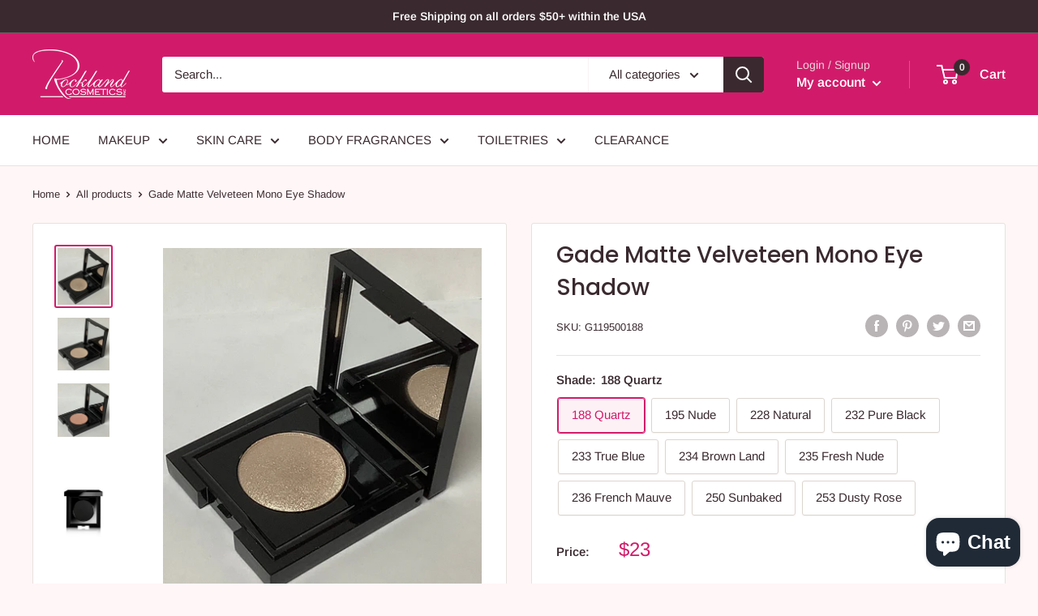

--- FILE ---
content_type: text/html; charset=utf-8
request_url: https://www.rocklandcosmetics.com/products/gade-matte-velveteen-mono-eye-shadow
body_size: 40728
content:
<!doctype html>

<html class="no-js" lang="en">
  <head>
    <meta name="google-site-verification" content="ZkWqWfPLaJWsKBBm6nJ4zbekK67ATidPKW0_8qRZEPI" />
    <meta charset="utf-8">
    <meta http-equiv="X-UA-Compatible" content="IE=edge,chrome=1">
    <meta name="viewport" content="width=device-width, initial-scale=1.0, height=device-height, minimum-scale=1.0, maximum-scale=1.0">
    <meta name="theme-color" content="#d11b6a"><title>GA-DE Matte Velveteen Mono Eye Shadow - Rockland Cosmetics, Inc.
</title><meta name="description" content="Shop GA-DE&#39;s Matte Velveteen Mono Eye Shadow at Rockland Cosmetics, Inc."><link rel="canonical" href="https://www.rocklandcosmetics.com/products/gade-matte-velveteen-mono-eye-shadow"><link rel="shortcut icon" href="//www.rocklandcosmetics.com/cdn/shop/files/favicon_96x.png?v=1613332764" type="image/png"><link rel="preload" as="style" href="//www.rocklandcosmetics.com/cdn/shop/t/2/assets/theme.scss.css?v=7536861632321271671764176216">

    <meta property="og:type" content="product">
  <meta property="og:title" content="Gade Matte Velveteen Mono Eye Shadow"><meta property="og:image" content="http://www.rocklandcosmetics.com/cdn/shop/products/g119500188_lg_b66659d4-1e54-4e0f-bf4b-bde4ccb964d6_1024x.jpg?v=1750776087">
    <meta property="og:image:secure_url" content="https://www.rocklandcosmetics.com/cdn/shop/products/g119500188_lg_b66659d4-1e54-4e0f-bf4b-bde4ccb964d6_1024x.jpg?v=1750776087"><meta property="og:image" content="http://www.rocklandcosmetics.com/cdn/shop/products/g119500195_lg_3b7be039-d845-4ecd-a1c3-3f950ffad33e_1024x.jpg?v=1750776087">
    <meta property="og:image:secure_url" content="https://www.rocklandcosmetics.com/cdn/shop/products/g119500195_lg_3b7be039-d845-4ecd-a1c3-3f950ffad33e_1024x.jpg?v=1750776087"><meta property="og:image" content="http://www.rocklandcosmetics.com/cdn/shop/products/g119500228_lg_defd4997-94f0-4609-ab8e-8a48759bdc63_1024x.jpg?v=1750776087">
    <meta property="og:image:secure_url" content="https://www.rocklandcosmetics.com/cdn/shop/products/g119500228_lg_defd4997-94f0-4609-ab8e-8a48759bdc63_1024x.jpg?v=1750776087"><meta property="product:price:amount" content="23.00">
  <meta property="product:price:currency" content="USD"><meta property="og:description" content="Shop GA-DE&#39;s Matte Velveteen Mono Eye Shadow at Rockland Cosmetics, Inc."><meta property="og:url" content="https://www.rocklandcosmetics.com/products/gade-matte-velveteen-mono-eye-shadow">
<meta property="og:site_name" content="Rockland Cosmetics"><meta name="twitter:card" content="summary"><meta name="twitter:title" content="Gade Matte Velveteen Mono Eye Shadow">
  <meta name="twitter:description" content="WHAT IT ISSilky pressed powder eyeshadow in luxurious velvety matte formula.
WHAT IT DOESEnriched with almond oil to help protect and soften the fragile eyelid area, the formulation is designed to offer a super-blendable texture for easy one-stroke application and staying power. The densely pigmented colors come in a range of basic natural shades for defning lids, lining eyes and even defining brows. Lighter shades lift and illuminate. Mid-tones shape and contour. Deep tones define with a smoky allure.">
  <meta name="twitter:image" content="https://www.rocklandcosmetics.com/cdn/shop/products/g119500188_lg_b66659d4-1e54-4e0f-bf4b-bde4ccb964d6_600x600_crop_center.jpg?v=1750776087">
<link rel="preconnect" href="//fonts.shopifycdn.com">
    <link rel="dns-prefetch" href="//productreviews.shopifycdn.com">
    <link rel="dns-prefetch" href="//maps.googleapis.com">
    <link rel="dns-prefetch" href="//maps.gstatic.com">
    
    <script type="text/javascript">
    (function(c,l,a,r,i,t,y){
          c[a]=c[a]||function(){(c[a].q=c[a].q||[]).push(arguments)};
          t=l.createElement(r);t.async=1;t.src="https://www.clarity.ms/tag/"+i;
          y=l.getElementsByTagName(r)[0];y.parentNode.insertBefore(t,y);
      })(window, document, "clarity", "script", "3x51m9846z");
	</script>

    <script>window.performance && window.performance.mark && window.performance.mark('shopify.content_for_header.start');</script><meta name="google-site-verification" content="izbUQr-rFy_REJ8j1Z_RqdXv9gu8bwK-LbikYCb5Etg">
<meta name="google-site-verification" content="ZkWqWfPLaJWsKBBm6nJ4zbekK67ATidPKW0_8qRZEPI">
<meta id="shopify-digital-wallet" name="shopify-digital-wallet" content="/25774784561/digital_wallets/dialog">
<meta name="shopify-checkout-api-token" content="94b6474e70675fb66ee8e27da6f0d166">
<link rel="alternate" type="application/json+oembed" href="https://www.rocklandcosmetics.com/products/gade-matte-velveteen-mono-eye-shadow.oembed">
<script async="async" src="/checkouts/internal/preloads.js?locale=en-US"></script>
<link rel="preconnect" href="https://shop.app" crossorigin="anonymous">
<script async="async" src="https://shop.app/checkouts/internal/preloads.js?locale=en-US&shop_id=25774784561" crossorigin="anonymous"></script>
<script id="apple-pay-shop-capabilities" type="application/json">{"shopId":25774784561,"countryCode":"US","currencyCode":"USD","merchantCapabilities":["supports3DS"],"merchantId":"gid:\/\/shopify\/Shop\/25774784561","merchantName":"Rockland Cosmetics","requiredBillingContactFields":["postalAddress","email","phone"],"requiredShippingContactFields":["postalAddress","email","phone"],"shippingType":"shipping","supportedNetworks":["visa","masterCard","amex","discover","elo","jcb"],"total":{"type":"pending","label":"Rockland Cosmetics","amount":"1.00"},"shopifyPaymentsEnabled":true,"supportsSubscriptions":true}</script>
<script id="shopify-features" type="application/json">{"accessToken":"94b6474e70675fb66ee8e27da6f0d166","betas":["rich-media-storefront-analytics"],"domain":"www.rocklandcosmetics.com","predictiveSearch":true,"shopId":25774784561,"locale":"en"}</script>
<script>var Shopify = Shopify || {};
Shopify.shop = "shmilis-test-store.myshopify.com";
Shopify.locale = "en";
Shopify.currency = {"active":"USD","rate":"1.0"};
Shopify.country = "US";
Shopify.theme = {"name":"Warehouse","id":81883791409,"schema_name":"Warehouse","schema_version":"1.8.2","theme_store_id":871,"role":"main"};
Shopify.theme.handle = "null";
Shopify.theme.style = {"id":null,"handle":null};
Shopify.cdnHost = "www.rocklandcosmetics.com/cdn";
Shopify.routes = Shopify.routes || {};
Shopify.routes.root = "/";</script>
<script type="module">!function(o){(o.Shopify=o.Shopify||{}).modules=!0}(window);</script>
<script>!function(o){function n(){var o=[];function n(){o.push(Array.prototype.slice.apply(arguments))}return n.q=o,n}var t=o.Shopify=o.Shopify||{};t.loadFeatures=n(),t.autoloadFeatures=n()}(window);</script>
<script>
  window.ShopifyPay = window.ShopifyPay || {};
  window.ShopifyPay.apiHost = "shop.app\/pay";
  window.ShopifyPay.redirectState = null;
</script>
<script id="shop-js-analytics" type="application/json">{"pageType":"product"}</script>
<script defer="defer" async type="module" src="//www.rocklandcosmetics.com/cdn/shopifycloud/shop-js/modules/v2/client.init-shop-cart-sync_BT-GjEfc.en.esm.js"></script>
<script defer="defer" async type="module" src="//www.rocklandcosmetics.com/cdn/shopifycloud/shop-js/modules/v2/chunk.common_D58fp_Oc.esm.js"></script>
<script defer="defer" async type="module" src="//www.rocklandcosmetics.com/cdn/shopifycloud/shop-js/modules/v2/chunk.modal_xMitdFEc.esm.js"></script>
<script type="module">
  await import("//www.rocklandcosmetics.com/cdn/shopifycloud/shop-js/modules/v2/client.init-shop-cart-sync_BT-GjEfc.en.esm.js");
await import("//www.rocklandcosmetics.com/cdn/shopifycloud/shop-js/modules/v2/chunk.common_D58fp_Oc.esm.js");
await import("//www.rocklandcosmetics.com/cdn/shopifycloud/shop-js/modules/v2/chunk.modal_xMitdFEc.esm.js");

  window.Shopify.SignInWithShop?.initShopCartSync?.({"fedCMEnabled":true,"windoidEnabled":true});

</script>
<script>
  window.Shopify = window.Shopify || {};
  if (!window.Shopify.featureAssets) window.Shopify.featureAssets = {};
  window.Shopify.featureAssets['shop-js'] = {"shop-cart-sync":["modules/v2/client.shop-cart-sync_DZOKe7Ll.en.esm.js","modules/v2/chunk.common_D58fp_Oc.esm.js","modules/v2/chunk.modal_xMitdFEc.esm.js"],"init-fed-cm":["modules/v2/client.init-fed-cm_B6oLuCjv.en.esm.js","modules/v2/chunk.common_D58fp_Oc.esm.js","modules/v2/chunk.modal_xMitdFEc.esm.js"],"shop-cash-offers":["modules/v2/client.shop-cash-offers_D2sdYoxE.en.esm.js","modules/v2/chunk.common_D58fp_Oc.esm.js","modules/v2/chunk.modal_xMitdFEc.esm.js"],"shop-login-button":["modules/v2/client.shop-login-button_QeVjl5Y3.en.esm.js","modules/v2/chunk.common_D58fp_Oc.esm.js","modules/v2/chunk.modal_xMitdFEc.esm.js"],"pay-button":["modules/v2/client.pay-button_DXTOsIq6.en.esm.js","modules/v2/chunk.common_D58fp_Oc.esm.js","modules/v2/chunk.modal_xMitdFEc.esm.js"],"shop-button":["modules/v2/client.shop-button_DQZHx9pm.en.esm.js","modules/v2/chunk.common_D58fp_Oc.esm.js","modules/v2/chunk.modal_xMitdFEc.esm.js"],"avatar":["modules/v2/client.avatar_BTnouDA3.en.esm.js"],"init-windoid":["modules/v2/client.init-windoid_CR1B-cfM.en.esm.js","modules/v2/chunk.common_D58fp_Oc.esm.js","modules/v2/chunk.modal_xMitdFEc.esm.js"],"init-shop-for-new-customer-accounts":["modules/v2/client.init-shop-for-new-customer-accounts_C_vY_xzh.en.esm.js","modules/v2/client.shop-login-button_QeVjl5Y3.en.esm.js","modules/v2/chunk.common_D58fp_Oc.esm.js","modules/v2/chunk.modal_xMitdFEc.esm.js"],"init-shop-email-lookup-coordinator":["modules/v2/client.init-shop-email-lookup-coordinator_BI7n9ZSv.en.esm.js","modules/v2/chunk.common_D58fp_Oc.esm.js","modules/v2/chunk.modal_xMitdFEc.esm.js"],"init-shop-cart-sync":["modules/v2/client.init-shop-cart-sync_BT-GjEfc.en.esm.js","modules/v2/chunk.common_D58fp_Oc.esm.js","modules/v2/chunk.modal_xMitdFEc.esm.js"],"shop-toast-manager":["modules/v2/client.shop-toast-manager_DiYdP3xc.en.esm.js","modules/v2/chunk.common_D58fp_Oc.esm.js","modules/v2/chunk.modal_xMitdFEc.esm.js"],"init-customer-accounts":["modules/v2/client.init-customer-accounts_D9ZNqS-Q.en.esm.js","modules/v2/client.shop-login-button_QeVjl5Y3.en.esm.js","modules/v2/chunk.common_D58fp_Oc.esm.js","modules/v2/chunk.modal_xMitdFEc.esm.js"],"init-customer-accounts-sign-up":["modules/v2/client.init-customer-accounts-sign-up_iGw4briv.en.esm.js","modules/v2/client.shop-login-button_QeVjl5Y3.en.esm.js","modules/v2/chunk.common_D58fp_Oc.esm.js","modules/v2/chunk.modal_xMitdFEc.esm.js"],"shop-follow-button":["modules/v2/client.shop-follow-button_CqMgW2wH.en.esm.js","modules/v2/chunk.common_D58fp_Oc.esm.js","modules/v2/chunk.modal_xMitdFEc.esm.js"],"checkout-modal":["modules/v2/client.checkout-modal_xHeaAweL.en.esm.js","modules/v2/chunk.common_D58fp_Oc.esm.js","modules/v2/chunk.modal_xMitdFEc.esm.js"],"shop-login":["modules/v2/client.shop-login_D91U-Q7h.en.esm.js","modules/v2/chunk.common_D58fp_Oc.esm.js","modules/v2/chunk.modal_xMitdFEc.esm.js"],"lead-capture":["modules/v2/client.lead-capture_BJmE1dJe.en.esm.js","modules/v2/chunk.common_D58fp_Oc.esm.js","modules/v2/chunk.modal_xMitdFEc.esm.js"],"payment-terms":["modules/v2/client.payment-terms_Ci9AEqFq.en.esm.js","modules/v2/chunk.common_D58fp_Oc.esm.js","modules/v2/chunk.modal_xMitdFEc.esm.js"]};
</script>
<script>(function() {
  var isLoaded = false;
  function asyncLoad() {
    if (isLoaded) return;
    isLoaded = true;
    var urls = ["\/\/cdn.shopify.com\/proxy\/48854c5d713753b9088c2b1521db18816d98c7feeb61b9e83428c15120097483\/bingshoppingtool-t2app-prod.trafficmanager.net\/uet\/tracking_script?shop=shmilis-test-store.myshopify.com\u0026sp-cache-control=cHVibGljLCBtYXgtYWdlPTkwMA"];
    for (var i = 0; i < urls.length; i++) {
      var s = document.createElement('script');
      s.type = 'text/javascript';
      s.async = true;
      s.src = urls[i];
      var x = document.getElementsByTagName('script')[0];
      x.parentNode.insertBefore(s, x);
    }
  };
  if(window.attachEvent) {
    window.attachEvent('onload', asyncLoad);
  } else {
    window.addEventListener('load', asyncLoad, false);
  }
})();</script>
<script id="__st">var __st={"a":25774784561,"offset":-18000,"reqid":"f187026c-e0c8-43cf-bfc7-1e1642abc2b6-1769136792","pageurl":"www.rocklandcosmetics.com\/products\/gade-matte-velveteen-mono-eye-shadow","u":"44a8cd230e23","p":"product","rtyp":"product","rid":6615796580401};</script>
<script>window.ShopifyPaypalV4VisibilityTracking = true;</script>
<script id="captcha-bootstrap">!function(){'use strict';const t='contact',e='account',n='new_comment',o=[[t,t],['blogs',n],['comments',n],[t,'customer']],c=[[e,'customer_login'],[e,'guest_login'],[e,'recover_customer_password'],[e,'create_customer']],r=t=>t.map((([t,e])=>`form[action*='/${t}']:not([data-nocaptcha='true']) input[name='form_type'][value='${e}']`)).join(','),a=t=>()=>t?[...document.querySelectorAll(t)].map((t=>t.form)):[];function s(){const t=[...o],e=r(t);return a(e)}const i='password',u='form_key',d=['recaptcha-v3-token','g-recaptcha-response','h-captcha-response',i],f=()=>{try{return window.sessionStorage}catch{return}},m='__shopify_v',_=t=>t.elements[u];function p(t,e,n=!1){try{const o=window.sessionStorage,c=JSON.parse(o.getItem(e)),{data:r}=function(t){const{data:e,action:n}=t;return t[m]||n?{data:e,action:n}:{data:t,action:n}}(c);for(const[e,n]of Object.entries(r))t.elements[e]&&(t.elements[e].value=n);n&&o.removeItem(e)}catch(o){console.error('form repopulation failed',{error:o})}}const l='form_type',E='cptcha';function T(t){t.dataset[E]=!0}const w=window,h=w.document,L='Shopify',v='ce_forms',y='captcha';let A=!1;((t,e)=>{const n=(g='f06e6c50-85a8-45c8-87d0-21a2b65856fe',I='https://cdn.shopify.com/shopifycloud/storefront-forms-hcaptcha/ce_storefront_forms_captcha_hcaptcha.v1.5.2.iife.js',D={infoText:'Protected by hCaptcha',privacyText:'Privacy',termsText:'Terms'},(t,e,n)=>{const o=w[L][v],c=o.bindForm;if(c)return c(t,g,e,D).then(n);var r;o.q.push([[t,g,e,D],n]),r=I,A||(h.body.append(Object.assign(h.createElement('script'),{id:'captcha-provider',async:!0,src:r})),A=!0)});var g,I,D;w[L]=w[L]||{},w[L][v]=w[L][v]||{},w[L][v].q=[],w[L][y]=w[L][y]||{},w[L][y].protect=function(t,e){n(t,void 0,e),T(t)},Object.freeze(w[L][y]),function(t,e,n,w,h,L){const[v,y,A,g]=function(t,e,n){const i=e?o:[],u=t?c:[],d=[...i,...u],f=r(d),m=r(i),_=r(d.filter((([t,e])=>n.includes(e))));return[a(f),a(m),a(_),s()]}(w,h,L),I=t=>{const e=t.target;return e instanceof HTMLFormElement?e:e&&e.form},D=t=>v().includes(t);t.addEventListener('submit',(t=>{const e=I(t);if(!e)return;const n=D(e)&&!e.dataset.hcaptchaBound&&!e.dataset.recaptchaBound,o=_(e),c=g().includes(e)&&(!o||!o.value);(n||c)&&t.preventDefault(),c&&!n&&(function(t){try{if(!f())return;!function(t){const e=f();if(!e)return;const n=_(t);if(!n)return;const o=n.value;o&&e.removeItem(o)}(t);const e=Array.from(Array(32),(()=>Math.random().toString(36)[2])).join('');!function(t,e){_(t)||t.append(Object.assign(document.createElement('input'),{type:'hidden',name:u})),t.elements[u].value=e}(t,e),function(t,e){const n=f();if(!n)return;const o=[...t.querySelectorAll(`input[type='${i}']`)].map((({name:t})=>t)),c=[...d,...o],r={};for(const[a,s]of new FormData(t).entries())c.includes(a)||(r[a]=s);n.setItem(e,JSON.stringify({[m]:1,action:t.action,data:r}))}(t,e)}catch(e){console.error('failed to persist form',e)}}(e),e.submit())}));const S=(t,e)=>{t&&!t.dataset[E]&&(n(t,e.some((e=>e===t))),T(t))};for(const o of['focusin','change'])t.addEventListener(o,(t=>{const e=I(t);D(e)&&S(e,y())}));const B=e.get('form_key'),M=e.get(l),P=B&&M;t.addEventListener('DOMContentLoaded',(()=>{const t=y();if(P)for(const e of t)e.elements[l].value===M&&p(e,B);[...new Set([...A(),...v().filter((t=>'true'===t.dataset.shopifyCaptcha))])].forEach((e=>S(e,t)))}))}(h,new URLSearchParams(w.location.search),n,t,e,['guest_login'])})(!0,!0)}();</script>
<script integrity="sha256-4kQ18oKyAcykRKYeNunJcIwy7WH5gtpwJnB7kiuLZ1E=" data-source-attribution="shopify.loadfeatures" defer="defer" src="//www.rocklandcosmetics.com/cdn/shopifycloud/storefront/assets/storefront/load_feature-a0a9edcb.js" crossorigin="anonymous"></script>
<script crossorigin="anonymous" defer="defer" src="//www.rocklandcosmetics.com/cdn/shopifycloud/storefront/assets/shopify_pay/storefront-65b4c6d7.js?v=20250812"></script>
<script data-source-attribution="shopify.dynamic_checkout.dynamic.init">var Shopify=Shopify||{};Shopify.PaymentButton=Shopify.PaymentButton||{isStorefrontPortableWallets:!0,init:function(){window.Shopify.PaymentButton.init=function(){};var t=document.createElement("script");t.src="https://www.rocklandcosmetics.com/cdn/shopifycloud/portable-wallets/latest/portable-wallets.en.js",t.type="module",document.head.appendChild(t)}};
</script>
<script data-source-attribution="shopify.dynamic_checkout.buyer_consent">
  function portableWalletsHideBuyerConsent(e){var t=document.getElementById("shopify-buyer-consent"),n=document.getElementById("shopify-subscription-policy-button");t&&n&&(t.classList.add("hidden"),t.setAttribute("aria-hidden","true"),n.removeEventListener("click",e))}function portableWalletsShowBuyerConsent(e){var t=document.getElementById("shopify-buyer-consent"),n=document.getElementById("shopify-subscription-policy-button");t&&n&&(t.classList.remove("hidden"),t.removeAttribute("aria-hidden"),n.addEventListener("click",e))}window.Shopify?.PaymentButton&&(window.Shopify.PaymentButton.hideBuyerConsent=portableWalletsHideBuyerConsent,window.Shopify.PaymentButton.showBuyerConsent=portableWalletsShowBuyerConsent);
</script>
<script data-source-attribution="shopify.dynamic_checkout.cart.bootstrap">document.addEventListener("DOMContentLoaded",(function(){function t(){return document.querySelector("shopify-accelerated-checkout-cart, shopify-accelerated-checkout")}if(t())Shopify.PaymentButton.init();else{new MutationObserver((function(e,n){t()&&(Shopify.PaymentButton.init(),n.disconnect())})).observe(document.body,{childList:!0,subtree:!0})}}));
</script>
<link id="shopify-accelerated-checkout-styles" rel="stylesheet" media="screen" href="https://www.rocklandcosmetics.com/cdn/shopifycloud/portable-wallets/latest/accelerated-checkout-backwards-compat.css" crossorigin="anonymous">
<style id="shopify-accelerated-checkout-cart">
        #shopify-buyer-consent {
  margin-top: 1em;
  display: inline-block;
  width: 100%;
}

#shopify-buyer-consent.hidden {
  display: none;
}

#shopify-subscription-policy-button {
  background: none;
  border: none;
  padding: 0;
  text-decoration: underline;
  font-size: inherit;
  cursor: pointer;
}

#shopify-subscription-policy-button::before {
  box-shadow: none;
}

      </style>

<script>window.performance && window.performance.mark && window.performance.mark('shopify.content_for_header.end');</script>

    
  <script type="application/ld+json">
  {
    "@context": "http://schema.org",
    "@type": "Product",
    "offers": [{
          "@type": "Offer",
          "name": "188 Quartz",
          "availability":"https://schema.org/InStock",
          "price": 23.0,
          "priceCurrency": "USD",
          "priceValidUntil": "2026-02-01","sku": "G119500188","url": "/products/gade-matte-velveteen-mono-eye-shadow/products/gade-matte-velveteen-mono-eye-shadow?variant=39417792266289"
        },
{
          "@type": "Offer",
          "name": "195 Nude",
          "availability":"https://schema.org/InStock",
          "price": 23.0,
          "priceCurrency": "USD",
          "priceValidUntil": "2026-02-01","sku": "G119500195","url": "/products/gade-matte-velveteen-mono-eye-shadow/products/gade-matte-velveteen-mono-eye-shadow?variant=39417792299057"
        },
{
          "@type": "Offer",
          "name": "228 Natural",
          "availability":"https://schema.org/InStock",
          "price": 23.0,
          "priceCurrency": "USD",
          "priceValidUntil": "2026-02-01","sku": "G119500228","url": "/products/gade-matte-velveteen-mono-eye-shadow/products/gade-matte-velveteen-mono-eye-shadow?variant=39417792331825"
        },
{
          "@type": "Offer",
          "name": "232 Pure Black",
          "availability":"https://schema.org/InStock",
          "price": 23.0,
          "priceCurrency": "USD",
          "priceValidUntil": "2026-02-01","sku": "G119500232","url": "/products/gade-matte-velveteen-mono-eye-shadow/products/gade-matte-velveteen-mono-eye-shadow?variant=39417792364593"
        },
{
          "@type": "Offer",
          "name": "233 True Blue",
          "availability":"https://schema.org/InStock",
          "price": 23.0,
          "priceCurrency": "USD",
          "priceValidUntil": "2026-02-01","sku": "G119500233","url": "/products/gade-matte-velveteen-mono-eye-shadow/products/gade-matte-velveteen-mono-eye-shadow?variant=39417792397361"
        },
{
          "@type": "Offer",
          "name": "234 Brown Land",
          "availability":"https://schema.org/InStock",
          "price": 23.0,
          "priceCurrency": "USD",
          "priceValidUntil": "2026-02-01","sku": "G119500234","url": "/products/gade-matte-velveteen-mono-eye-shadow/products/gade-matte-velveteen-mono-eye-shadow?variant=39417220399153"
        },
{
          "@type": "Offer",
          "name": "235 Fresh Nude",
          "availability":"https://schema.org/InStock",
          "price": 23.0,
          "priceCurrency": "USD",
          "priceValidUntil": "2026-02-01","sku": "G119500235","url": "/products/gade-matte-velveteen-mono-eye-shadow/products/gade-matte-velveteen-mono-eye-shadow?variant=39417792430129"
        },
{
          "@type": "Offer",
          "name": "236 French Mauve",
          "availability":"https://schema.org/InStock",
          "price": 23.0,
          "priceCurrency": "USD",
          "priceValidUntil": "2026-02-01","sku": "G119500236","url": "/products/gade-matte-velveteen-mono-eye-shadow/products/gade-matte-velveteen-mono-eye-shadow?variant=39417792462897"
        },
{
          "@type": "Offer",
          "name": "250 Sunbaked",
          "availability":"https://schema.org/InStock",
          "price": 23.0,
          "priceCurrency": "USD",
          "priceValidUntil": "2026-02-01","sku": "G119500250","url": "/products/gade-matte-velveteen-mono-eye-shadow/products/gade-matte-velveteen-mono-eye-shadow?variant=46303786598637"
        },
{
          "@type": "Offer",
          "name": "253 Dusty Rose",
          "availability":"https://schema.org/InStock",
          "price": 23.0,
          "priceCurrency": "USD",
          "priceValidUntil": "2026-02-01","sku": "G119500253","url": "/products/gade-matte-velveteen-mono-eye-shadow/products/gade-matte-velveteen-mono-eye-shadow?variant=46303786631405"
        }
],
      "gtin13": "7290110452940",
      "productId": "7290110452940",
    "brand": {
      "name": "Danya Cosmetics LTD"
    },
    "name": "Gade Matte Velveteen Mono Eye Shadow",
    "description": "WHAT IT ISSilky pressed powder eyeshadow in luxurious velvety matte formula.\nWHAT IT DOESEnriched with almond oil to help protect and soften the fragile eyelid area, the formulation is designed to offer a super-blendable texture for easy one-stroke application and staying power. The densely pigmented colors come in a range of basic natural shades for defning lids, lining eyes and even defining brows. Lighter shades lift and illuminate. Mid-tones shape and contour. Deep tones define with a smoky allure.",
    "category": "Eyes",
    "url": "/products/gade-matte-velveteen-mono-eye-shadow/products/gade-matte-velveteen-mono-eye-shadow",
    "sku": "G119500188",
    "image": {
      "@type": "ImageObject",
      "url": "https://www.rocklandcosmetics.com/cdn/shop/products/g119500188_lg_b66659d4-1e54-4e0f-bf4b-bde4ccb964d6_1024x.jpg?v=1750776087",
      "image": "https://www.rocklandcosmetics.com/cdn/shop/products/g119500188_lg_b66659d4-1e54-4e0f-bf4b-bde4ccb964d6_1024x.jpg?v=1750776087",
      "name": "Gade Matte Velveteen Mono Eye Shadow",
      "width": "1024",
      "height": "1024"
    }
  }
  </script>



  <script type="application/ld+json">
  {
    "@context": "http://schema.org",
    "@type": "BreadcrumbList",
  "itemListElement": [{
      "@type": "ListItem",
      "position": 1,
      "name": "Home",
      "item": "https://www.rocklandcosmetics.com"
    },{
          "@type": "ListItem",
          "position": 2,
          "name": "Gade Matte Velveteen Mono Eye Shadow",
          "item": "https://www.rocklandcosmetics.com/products/gade-matte-velveteen-mono-eye-shadow"
        }]
  }
  </script>


    <script>
      // This allows to expose several variables to the global scope, to be used in scripts
      window.theme = {
        pageType: "product",
        cartCount: 0,
        moneyFormat: "${{amount}}",
        moneyWithCurrencyFormat: "${{amount}} USD",
        showDiscount: true,
        discountMode: "percentage",
        searchMode: "product,page",
        cartType: "page"
      };

      window.routes = {
        rootUrl: "\/",
        cartUrl: "\/cart",
        cartAddUrl: "\/cart\/add",
        cartChangeUrl: "\/cart\/change",
        searchUrl: "\/search",
        productRecommendationsUrl: "\/recommendations\/products"
      };

      window.languages = {
        collectionOnSaleLabel: "Save {{savings}}",
        productFormUnavailable: "Unavailable",
        productFormAddToCart: "Add to cart",
        productFormSoldOut: "Sold out",
        shippingEstimatorNoResults: "No shipping could be found for your address.",
        shippingEstimatorOneResult: "There is one shipping rate for your address:",
        shippingEstimatorMultipleResults: "There are {{count}} shipping rates for your address:",
        shippingEstimatorErrors: "There are some errors:"
      };

      window.lazySizesConfig = {
        loadHidden: false,
        hFac: 0.8,
        expFactor: 3,
        customMedia: {
          '--phone': '(max-width: 640px)',
          '--tablet': '(min-width: 641px) and (max-width: 1023px)',
          '--lap': '(min-width: 1024px)'
        }
      };

      document.documentElement.className = document.documentElement.className.replace('no-js', 'js');
    </script>

    <script src="//www.rocklandcosmetics.com/cdn/shop/t/2/assets/lazysizes.min.js?v=38423348123636194381589138019" async></script><script src="//polyfill-fastly.net/v3/polyfill.min.js?unknown=polyfill&features=fetch,Element.prototype.closest,Element.prototype.matches,Element.prototype.remove,Element.prototype.classList,Array.prototype.includes,Array.prototype.fill,String.prototype.includes,String.prototype.padStart,Object.assign,CustomEvent,Intl,URL,DOMTokenList,IntersectionObserver,IntersectionObserverEntry" defer></script>
    <script src="//www.rocklandcosmetics.com/cdn/shop/t/2/assets/libs.min.js?v=141095812039519903031589138018" defer></script>
    <script src="//www.rocklandcosmetics.com/cdn/shop/t/2/assets/theme.min.js?v=136109282511134679311589138024" defer></script>
    <script src="//www.rocklandcosmetics.com/cdn/shop/t/2/assets/custom.js?v=90373254691674712701589138021" defer></script>

    <link rel="stylesheet" href="//www.rocklandcosmetics.com/cdn/shop/t/2/assets/theme.scss.css?v=7536861632321271671764176216">

    <script>
      (function () {
        window.onpageshow = function() {
          // We force re-freshing the cart content onpageshow, as most browsers will serve a cache copy when hitting the
          // back button, which cause staled data
          document.documentElement.dispatchEvent(new CustomEvent('cart:refresh', {
            bubbles: true
          }));
        };
      })();
    </script>
    
    
     <!--   Import google recaptcha code   -->
    
<!--   	<script src="https://www.google.com/recaptcha/api.js?render=6LftHqYZAAAAAPvkPGLyALtGY57iUIgK9fA7j0Nj"></script>
	
    <script>
  		grecaptcha.ready(function() {
      		grecaptcha.execute('6LftHqYZAAAAAPvkPGLyALtGY57iUIgK9fA7j0Nj', {action: 'homepage'}).then(function(token) {
//         	console.log("LOLOLOL",token)
      	});
  	});
  </script> -->
    
  <script src="https://cdn.shopify.com/extensions/e8878072-2f6b-4e89-8082-94b04320908d/inbox-1254/assets/inbox-chat-loader.js" type="text/javascript" defer="defer"></script>
<link href="https://monorail-edge.shopifysvc.com" rel="dns-prefetch">
<script>(function(){if ("sendBeacon" in navigator && "performance" in window) {try {var session_token_from_headers = performance.getEntriesByType('navigation')[0].serverTiming.find(x => x.name == '_s').description;} catch {var session_token_from_headers = undefined;}var session_cookie_matches = document.cookie.match(/_shopify_s=([^;]*)/);var session_token_from_cookie = session_cookie_matches && session_cookie_matches.length === 2 ? session_cookie_matches[1] : "";var session_token = session_token_from_headers || session_token_from_cookie || "";function handle_abandonment_event(e) {var entries = performance.getEntries().filter(function(entry) {return /monorail-edge.shopifysvc.com/.test(entry.name);});if (!window.abandonment_tracked && entries.length === 0) {window.abandonment_tracked = true;var currentMs = Date.now();var navigation_start = performance.timing.navigationStart;var payload = {shop_id: 25774784561,url: window.location.href,navigation_start,duration: currentMs - navigation_start,session_token,page_type: "product"};window.navigator.sendBeacon("https://monorail-edge.shopifysvc.com/v1/produce", JSON.stringify({schema_id: "online_store_buyer_site_abandonment/1.1",payload: payload,metadata: {event_created_at_ms: currentMs,event_sent_at_ms: currentMs}}));}}window.addEventListener('pagehide', handle_abandonment_event);}}());</script>
<script id="web-pixels-manager-setup">(function e(e,d,r,n,o){if(void 0===o&&(o={}),!Boolean(null===(a=null===(i=window.Shopify)||void 0===i?void 0:i.analytics)||void 0===a?void 0:a.replayQueue)){var i,a;window.Shopify=window.Shopify||{};var t=window.Shopify;t.analytics=t.analytics||{};var s=t.analytics;s.replayQueue=[],s.publish=function(e,d,r){return s.replayQueue.push([e,d,r]),!0};try{self.performance.mark("wpm:start")}catch(e){}var l=function(){var e={modern:/Edge?\/(1{2}[4-9]|1[2-9]\d|[2-9]\d{2}|\d{4,})\.\d+(\.\d+|)|Firefox\/(1{2}[4-9]|1[2-9]\d|[2-9]\d{2}|\d{4,})\.\d+(\.\d+|)|Chrom(ium|e)\/(9{2}|\d{3,})\.\d+(\.\d+|)|(Maci|X1{2}).+ Version\/(15\.\d+|(1[6-9]|[2-9]\d|\d{3,})\.\d+)([,.]\d+|)( \(\w+\)|)( Mobile\/\w+|) Safari\/|Chrome.+OPR\/(9{2}|\d{3,})\.\d+\.\d+|(CPU[ +]OS|iPhone[ +]OS|CPU[ +]iPhone|CPU IPhone OS|CPU iPad OS)[ +]+(15[._]\d+|(1[6-9]|[2-9]\d|\d{3,})[._]\d+)([._]\d+|)|Android:?[ /-](13[3-9]|1[4-9]\d|[2-9]\d{2}|\d{4,})(\.\d+|)(\.\d+|)|Android.+Firefox\/(13[5-9]|1[4-9]\d|[2-9]\d{2}|\d{4,})\.\d+(\.\d+|)|Android.+Chrom(ium|e)\/(13[3-9]|1[4-9]\d|[2-9]\d{2}|\d{4,})\.\d+(\.\d+|)|SamsungBrowser\/([2-9]\d|\d{3,})\.\d+/,legacy:/Edge?\/(1[6-9]|[2-9]\d|\d{3,})\.\d+(\.\d+|)|Firefox\/(5[4-9]|[6-9]\d|\d{3,})\.\d+(\.\d+|)|Chrom(ium|e)\/(5[1-9]|[6-9]\d|\d{3,})\.\d+(\.\d+|)([\d.]+$|.*Safari\/(?![\d.]+ Edge\/[\d.]+$))|(Maci|X1{2}).+ Version\/(10\.\d+|(1[1-9]|[2-9]\d|\d{3,})\.\d+)([,.]\d+|)( \(\w+\)|)( Mobile\/\w+|) Safari\/|Chrome.+OPR\/(3[89]|[4-9]\d|\d{3,})\.\d+\.\d+|(CPU[ +]OS|iPhone[ +]OS|CPU[ +]iPhone|CPU IPhone OS|CPU iPad OS)[ +]+(10[._]\d+|(1[1-9]|[2-9]\d|\d{3,})[._]\d+)([._]\d+|)|Android:?[ /-](13[3-9]|1[4-9]\d|[2-9]\d{2}|\d{4,})(\.\d+|)(\.\d+|)|Mobile Safari.+OPR\/([89]\d|\d{3,})\.\d+\.\d+|Android.+Firefox\/(13[5-9]|1[4-9]\d|[2-9]\d{2}|\d{4,})\.\d+(\.\d+|)|Android.+Chrom(ium|e)\/(13[3-9]|1[4-9]\d|[2-9]\d{2}|\d{4,})\.\d+(\.\d+|)|Android.+(UC? ?Browser|UCWEB|U3)[ /]?(15\.([5-9]|\d{2,})|(1[6-9]|[2-9]\d|\d{3,})\.\d+)\.\d+|SamsungBrowser\/(5\.\d+|([6-9]|\d{2,})\.\d+)|Android.+MQ{2}Browser\/(14(\.(9|\d{2,})|)|(1[5-9]|[2-9]\d|\d{3,})(\.\d+|))(\.\d+|)|K[Aa][Ii]OS\/(3\.\d+|([4-9]|\d{2,})\.\d+)(\.\d+|)/},d=e.modern,r=e.legacy,n=navigator.userAgent;return n.match(d)?"modern":n.match(r)?"legacy":"unknown"}(),u="modern"===l?"modern":"legacy",c=(null!=n?n:{modern:"",legacy:""})[u],f=function(e){return[e.baseUrl,"/wpm","/b",e.hashVersion,"modern"===e.buildTarget?"m":"l",".js"].join("")}({baseUrl:d,hashVersion:r,buildTarget:u}),m=function(e){var d=e.version,r=e.bundleTarget,n=e.surface,o=e.pageUrl,i=e.monorailEndpoint;return{emit:function(e){var a=e.status,t=e.errorMsg,s=(new Date).getTime(),l=JSON.stringify({metadata:{event_sent_at_ms:s},events:[{schema_id:"web_pixels_manager_load/3.1",payload:{version:d,bundle_target:r,page_url:o,status:a,surface:n,error_msg:t},metadata:{event_created_at_ms:s}}]});if(!i)return console&&console.warn&&console.warn("[Web Pixels Manager] No Monorail endpoint provided, skipping logging."),!1;try{return self.navigator.sendBeacon.bind(self.navigator)(i,l)}catch(e){}var u=new XMLHttpRequest;try{return u.open("POST",i,!0),u.setRequestHeader("Content-Type","text/plain"),u.send(l),!0}catch(e){return console&&console.warn&&console.warn("[Web Pixels Manager] Got an unhandled error while logging to Monorail."),!1}}}}({version:r,bundleTarget:l,surface:e.surface,pageUrl:self.location.href,monorailEndpoint:e.monorailEndpoint});try{o.browserTarget=l,function(e){var d=e.src,r=e.async,n=void 0===r||r,o=e.onload,i=e.onerror,a=e.sri,t=e.scriptDataAttributes,s=void 0===t?{}:t,l=document.createElement("script"),u=document.querySelector("head"),c=document.querySelector("body");if(l.async=n,l.src=d,a&&(l.integrity=a,l.crossOrigin="anonymous"),s)for(var f in s)if(Object.prototype.hasOwnProperty.call(s,f))try{l.dataset[f]=s[f]}catch(e){}if(o&&l.addEventListener("load",o),i&&l.addEventListener("error",i),u)u.appendChild(l);else{if(!c)throw new Error("Did not find a head or body element to append the script");c.appendChild(l)}}({src:f,async:!0,onload:function(){if(!function(){var e,d;return Boolean(null===(d=null===(e=window.Shopify)||void 0===e?void 0:e.analytics)||void 0===d?void 0:d.initialized)}()){var d=window.webPixelsManager.init(e)||void 0;if(d){var r=window.Shopify.analytics;r.replayQueue.forEach((function(e){var r=e[0],n=e[1],o=e[2];d.publishCustomEvent(r,n,o)})),r.replayQueue=[],r.publish=d.publishCustomEvent,r.visitor=d.visitor,r.initialized=!0}}},onerror:function(){return m.emit({status:"failed",errorMsg:"".concat(f," has failed to load")})},sri:function(e){var d=/^sha384-[A-Za-z0-9+/=]+$/;return"string"==typeof e&&d.test(e)}(c)?c:"",scriptDataAttributes:o}),m.emit({status:"loading"})}catch(e){m.emit({status:"failed",errorMsg:(null==e?void 0:e.message)||"Unknown error"})}}})({shopId: 25774784561,storefrontBaseUrl: "https://www.rocklandcosmetics.com",extensionsBaseUrl: "https://extensions.shopifycdn.com/cdn/shopifycloud/web-pixels-manager",monorailEndpoint: "https://monorail-edge.shopifysvc.com/unstable/produce_batch",surface: "storefront-renderer",enabledBetaFlags: ["2dca8a86"],webPixelsConfigList: [{"id":"545095917","configuration":"{\"config\":\"{\\\"google_tag_ids\\\":[\\\"GT-K4V4P9J\\\"],\\\"target_country\\\":\\\"US\\\",\\\"gtag_events\\\":[{\\\"type\\\":\\\"view_item\\\",\\\"action_label\\\":\\\"MC-TV09BW1590\\\"},{\\\"type\\\":\\\"purchase\\\",\\\"action_label\\\":\\\"MC-TV09BW1590\\\"},{\\\"type\\\":\\\"page_view\\\",\\\"action_label\\\":\\\"MC-TV09BW1590\\\"}],\\\"enable_monitoring_mode\\\":false}\"}","eventPayloadVersion":"v1","runtimeContext":"OPEN","scriptVersion":"b2a88bafab3e21179ed38636efcd8a93","type":"APP","apiClientId":1780363,"privacyPurposes":[],"dataSharingAdjustments":{"protectedCustomerApprovalScopes":["read_customer_address","read_customer_email","read_customer_name","read_customer_personal_data","read_customer_phone"]}},{"id":"shopify-app-pixel","configuration":"{}","eventPayloadVersion":"v1","runtimeContext":"STRICT","scriptVersion":"0450","apiClientId":"shopify-pixel","type":"APP","privacyPurposes":["ANALYTICS","MARKETING"]},{"id":"shopify-custom-pixel","eventPayloadVersion":"v1","runtimeContext":"LAX","scriptVersion":"0450","apiClientId":"shopify-pixel","type":"CUSTOM","privacyPurposes":["ANALYTICS","MARKETING"]}],isMerchantRequest: false,initData: {"shop":{"name":"Rockland Cosmetics","paymentSettings":{"currencyCode":"USD"},"myshopifyDomain":"shmilis-test-store.myshopify.com","countryCode":"US","storefrontUrl":"https:\/\/www.rocklandcosmetics.com"},"customer":null,"cart":null,"checkout":null,"productVariants":[{"price":{"amount":23.0,"currencyCode":"USD"},"product":{"title":"Gade Matte Velveteen Mono Eye Shadow","vendor":"Danya Cosmetics LTD","id":"6615796580401","untranslatedTitle":"Gade Matte Velveteen Mono Eye Shadow","url":"\/products\/gade-matte-velveteen-mono-eye-shadow","type":"Eyes"},"id":"39417792266289","image":{"src":"\/\/www.rocklandcosmetics.com\/cdn\/shop\/products\/g119500188_lg_b66659d4-1e54-4e0f-bf4b-bde4ccb964d6.jpg?v=1750776087"},"sku":"G119500188","title":"188 Quartz","untranslatedTitle":"188 Quartz"},{"price":{"amount":23.0,"currencyCode":"USD"},"product":{"title":"Gade Matte Velveteen Mono Eye Shadow","vendor":"Danya Cosmetics LTD","id":"6615796580401","untranslatedTitle":"Gade Matte Velveteen Mono Eye Shadow","url":"\/products\/gade-matte-velveteen-mono-eye-shadow","type":"Eyes"},"id":"39417792299057","image":{"src":"\/\/www.rocklandcosmetics.com\/cdn\/shop\/products\/g119500195_lg_3b7be039-d845-4ecd-a1c3-3f950ffad33e.jpg?v=1750776087"},"sku":"G119500195","title":"195 Nude","untranslatedTitle":"195 Nude"},{"price":{"amount":23.0,"currencyCode":"USD"},"product":{"title":"Gade Matte Velveteen Mono Eye Shadow","vendor":"Danya Cosmetics LTD","id":"6615796580401","untranslatedTitle":"Gade Matte Velveteen Mono Eye Shadow","url":"\/products\/gade-matte-velveteen-mono-eye-shadow","type":"Eyes"},"id":"39417792331825","image":{"src":"\/\/www.rocklandcosmetics.com\/cdn\/shop\/products\/g119500228_lg_defd4997-94f0-4609-ab8e-8a48759bdc63.jpg?v=1750776087"},"sku":"G119500228","title":"228 Natural","untranslatedTitle":"228 Natural"},{"price":{"amount":23.0,"currencyCode":"USD"},"product":{"title":"Gade Matte Velveteen Mono Eye Shadow","vendor":"Danya Cosmetics LTD","id":"6615796580401","untranslatedTitle":"Gade Matte Velveteen Mono Eye Shadow","url":"\/products\/gade-matte-velveteen-mono-eye-shadow","type":"Eyes"},"id":"39417792364593","image":{"src":"\/\/www.rocklandcosmetics.com\/cdn\/shop\/products\/g119500232_lg_991f45ae-c7de-4d4e-a421-2a653442f032.jpg?v=1750776087"},"sku":"G119500232","title":"232 Pure Black","untranslatedTitle":"232 Pure Black"},{"price":{"amount":23.0,"currencyCode":"USD"},"product":{"title":"Gade Matte Velveteen Mono Eye Shadow","vendor":"Danya Cosmetics LTD","id":"6615796580401","untranslatedTitle":"Gade Matte Velveteen Mono Eye Shadow","url":"\/products\/gade-matte-velveteen-mono-eye-shadow","type":"Eyes"},"id":"39417792397361","image":{"src":"\/\/www.rocklandcosmetics.com\/cdn\/shop\/products\/g119500233_lg_432cd78d-e779-442e-95bb-2a954b844d9a.jpg?v=1750776087"},"sku":"G119500233","title":"233 True Blue","untranslatedTitle":"233 True Blue"},{"price":{"amount":23.0,"currencyCode":"USD"},"product":{"title":"Gade Matte Velveteen Mono Eye Shadow","vendor":"Danya Cosmetics LTD","id":"6615796580401","untranslatedTitle":"Gade Matte Velveteen Mono Eye Shadow","url":"\/products\/gade-matte-velveteen-mono-eye-shadow","type":"Eyes"},"id":"39417220399153","image":{"src":"\/\/www.rocklandcosmetics.com\/cdn\/shop\/products\/g119500234_lg_39bd88b4-dc8f-4d39-a11a-e7cbb3251f1d.jpg?v=1750776087"},"sku":"G119500234","title":"234 Brown Land","untranslatedTitle":"234 Brown Land"},{"price":{"amount":23.0,"currencyCode":"USD"},"product":{"title":"Gade Matte Velveteen Mono Eye Shadow","vendor":"Danya Cosmetics LTD","id":"6615796580401","untranslatedTitle":"Gade Matte Velveteen Mono Eye Shadow","url":"\/products\/gade-matte-velveteen-mono-eye-shadow","type":"Eyes"},"id":"39417792430129","image":{"src":"\/\/www.rocklandcosmetics.com\/cdn\/shop\/products\/g119500235_lg_a2a38883-ccb3-4e6a-9a54-33d25f2a92ea.jpg?v=1750776087"},"sku":"G119500235","title":"235 Fresh Nude","untranslatedTitle":"235 Fresh Nude"},{"price":{"amount":23.0,"currencyCode":"USD"},"product":{"title":"Gade Matte Velveteen Mono Eye Shadow","vendor":"Danya Cosmetics LTD","id":"6615796580401","untranslatedTitle":"Gade Matte Velveteen Mono Eye Shadow","url":"\/products\/gade-matte-velveteen-mono-eye-shadow","type":"Eyes"},"id":"39417792462897","image":{"src":"\/\/www.rocklandcosmetics.com\/cdn\/shop\/products\/g119500236_lg_8132f802-6dc9-4291-ba62-1ce3f5c95d58.jpg?v=1750776087"},"sku":"G119500236","title":"236 French Mauve","untranslatedTitle":"236 French Mauve"},{"price":{"amount":23.0,"currencyCode":"USD"},"product":{"title":"Gade Matte Velveteen Mono Eye Shadow","vendor":"Danya Cosmetics LTD","id":"6615796580401","untranslatedTitle":"Gade Matte Velveteen Mono Eye Shadow","url":"\/products\/gade-matte-velveteen-mono-eye-shadow","type":"Eyes"},"id":"46303786598637","image":{"src":"\/\/www.rocklandcosmetics.com\/cdn\/shop\/files\/G119500250_93e22df9-e9cf-40af-a114-e2f38dffa037.jpg?v=1750776088"},"sku":"G119500250","title":"250 Sunbaked","untranslatedTitle":"250 Sunbaked"},{"price":{"amount":23.0,"currencyCode":"USD"},"product":{"title":"Gade Matte Velveteen Mono Eye Shadow","vendor":"Danya Cosmetics LTD","id":"6615796580401","untranslatedTitle":"Gade Matte Velveteen Mono Eye Shadow","url":"\/products\/gade-matte-velveteen-mono-eye-shadow","type":"Eyes"},"id":"46303786631405","image":{"src":"\/\/www.rocklandcosmetics.com\/cdn\/shop\/files\/G119500253_af84f8dc-39a1-4a09-b77b-4ba5a94b7bc2.jpg?v=1750776088"},"sku":"G119500253","title":"253 Dusty Rose","untranslatedTitle":"253 Dusty Rose"}],"purchasingCompany":null},},"https://www.rocklandcosmetics.com/cdn","fcfee988w5aeb613cpc8e4bc33m6693e112",{"modern":"","legacy":""},{"shopId":"25774784561","storefrontBaseUrl":"https:\/\/www.rocklandcosmetics.com","extensionBaseUrl":"https:\/\/extensions.shopifycdn.com\/cdn\/shopifycloud\/web-pixels-manager","surface":"storefront-renderer","enabledBetaFlags":"[\"2dca8a86\"]","isMerchantRequest":"false","hashVersion":"fcfee988w5aeb613cpc8e4bc33m6693e112","publish":"custom","events":"[[\"page_viewed\",{}],[\"product_viewed\",{\"productVariant\":{\"price\":{\"amount\":23.0,\"currencyCode\":\"USD\"},\"product\":{\"title\":\"Gade Matte Velveteen Mono Eye Shadow\",\"vendor\":\"Danya Cosmetics LTD\",\"id\":\"6615796580401\",\"untranslatedTitle\":\"Gade Matte Velveteen Mono Eye Shadow\",\"url\":\"\/products\/gade-matte-velveteen-mono-eye-shadow\",\"type\":\"Eyes\"},\"id\":\"39417792266289\",\"image\":{\"src\":\"\/\/www.rocklandcosmetics.com\/cdn\/shop\/products\/g119500188_lg_b66659d4-1e54-4e0f-bf4b-bde4ccb964d6.jpg?v=1750776087\"},\"sku\":\"G119500188\",\"title\":\"188 Quartz\",\"untranslatedTitle\":\"188 Quartz\"}}]]"});</script><script>
  window.ShopifyAnalytics = window.ShopifyAnalytics || {};
  window.ShopifyAnalytics.meta = window.ShopifyAnalytics.meta || {};
  window.ShopifyAnalytics.meta.currency = 'USD';
  var meta = {"product":{"id":6615796580401,"gid":"gid:\/\/shopify\/Product\/6615796580401","vendor":"Danya Cosmetics LTD","type":"Eyes","handle":"gade-matte-velveteen-mono-eye-shadow","variants":[{"id":39417792266289,"price":2300,"name":"Gade Matte Velveteen Mono Eye Shadow - 188 Quartz","public_title":"188 Quartz","sku":"G119500188"},{"id":39417792299057,"price":2300,"name":"Gade Matte Velveteen Mono Eye Shadow - 195 Nude","public_title":"195 Nude","sku":"G119500195"},{"id":39417792331825,"price":2300,"name":"Gade Matte Velveteen Mono Eye Shadow - 228 Natural","public_title":"228 Natural","sku":"G119500228"},{"id":39417792364593,"price":2300,"name":"Gade Matte Velveteen Mono Eye Shadow - 232 Pure Black","public_title":"232 Pure Black","sku":"G119500232"},{"id":39417792397361,"price":2300,"name":"Gade Matte Velveteen Mono Eye Shadow - 233 True Blue","public_title":"233 True Blue","sku":"G119500233"},{"id":39417220399153,"price":2300,"name":"Gade Matte Velveteen Mono Eye Shadow - 234 Brown Land","public_title":"234 Brown Land","sku":"G119500234"},{"id":39417792430129,"price":2300,"name":"Gade Matte Velveteen Mono Eye Shadow - 235 Fresh Nude","public_title":"235 Fresh Nude","sku":"G119500235"},{"id":39417792462897,"price":2300,"name":"Gade Matte Velveteen Mono Eye Shadow - 236 French Mauve","public_title":"236 French Mauve","sku":"G119500236"},{"id":46303786598637,"price":2300,"name":"Gade Matte Velveteen Mono Eye Shadow - 250 Sunbaked","public_title":"250 Sunbaked","sku":"G119500250"},{"id":46303786631405,"price":2300,"name":"Gade Matte Velveteen Mono Eye Shadow - 253 Dusty Rose","public_title":"253 Dusty Rose","sku":"G119500253"}],"remote":false},"page":{"pageType":"product","resourceType":"product","resourceId":6615796580401,"requestId":"f187026c-e0c8-43cf-bfc7-1e1642abc2b6-1769136792"}};
  for (var attr in meta) {
    window.ShopifyAnalytics.meta[attr] = meta[attr];
  }
</script>
<script class="analytics">
  (function () {
    var customDocumentWrite = function(content) {
      var jquery = null;

      if (window.jQuery) {
        jquery = window.jQuery;
      } else if (window.Checkout && window.Checkout.$) {
        jquery = window.Checkout.$;
      }

      if (jquery) {
        jquery('body').append(content);
      }
    };

    var hasLoggedConversion = function(token) {
      if (token) {
        return document.cookie.indexOf('loggedConversion=' + token) !== -1;
      }
      return false;
    }

    var setCookieIfConversion = function(token) {
      if (token) {
        var twoMonthsFromNow = new Date(Date.now());
        twoMonthsFromNow.setMonth(twoMonthsFromNow.getMonth() + 2);

        document.cookie = 'loggedConversion=' + token + '; expires=' + twoMonthsFromNow;
      }
    }

    var trekkie = window.ShopifyAnalytics.lib = window.trekkie = window.trekkie || [];
    if (trekkie.integrations) {
      return;
    }
    trekkie.methods = [
      'identify',
      'page',
      'ready',
      'track',
      'trackForm',
      'trackLink'
    ];
    trekkie.factory = function(method) {
      return function() {
        var args = Array.prototype.slice.call(arguments);
        args.unshift(method);
        trekkie.push(args);
        return trekkie;
      };
    };
    for (var i = 0; i < trekkie.methods.length; i++) {
      var key = trekkie.methods[i];
      trekkie[key] = trekkie.factory(key);
    }
    trekkie.load = function(config) {
      trekkie.config = config || {};
      trekkie.config.initialDocumentCookie = document.cookie;
      var first = document.getElementsByTagName('script')[0];
      var script = document.createElement('script');
      script.type = 'text/javascript';
      script.onerror = function(e) {
        var scriptFallback = document.createElement('script');
        scriptFallback.type = 'text/javascript';
        scriptFallback.onerror = function(error) {
                var Monorail = {
      produce: function produce(monorailDomain, schemaId, payload) {
        var currentMs = new Date().getTime();
        var event = {
          schema_id: schemaId,
          payload: payload,
          metadata: {
            event_created_at_ms: currentMs,
            event_sent_at_ms: currentMs
          }
        };
        return Monorail.sendRequest("https://" + monorailDomain + "/v1/produce", JSON.stringify(event));
      },
      sendRequest: function sendRequest(endpointUrl, payload) {
        // Try the sendBeacon API
        if (window && window.navigator && typeof window.navigator.sendBeacon === 'function' && typeof window.Blob === 'function' && !Monorail.isIos12()) {
          var blobData = new window.Blob([payload], {
            type: 'text/plain'
          });

          if (window.navigator.sendBeacon(endpointUrl, blobData)) {
            return true;
          } // sendBeacon was not successful

        } // XHR beacon

        var xhr = new XMLHttpRequest();

        try {
          xhr.open('POST', endpointUrl);
          xhr.setRequestHeader('Content-Type', 'text/plain');
          xhr.send(payload);
        } catch (e) {
          console.log(e);
        }

        return false;
      },
      isIos12: function isIos12() {
        return window.navigator.userAgent.lastIndexOf('iPhone; CPU iPhone OS 12_') !== -1 || window.navigator.userAgent.lastIndexOf('iPad; CPU OS 12_') !== -1;
      }
    };
    Monorail.produce('monorail-edge.shopifysvc.com',
      'trekkie_storefront_load_errors/1.1',
      {shop_id: 25774784561,
      theme_id: 81883791409,
      app_name: "storefront",
      context_url: window.location.href,
      source_url: "//www.rocklandcosmetics.com/cdn/s/trekkie.storefront.8d95595f799fbf7e1d32231b9a28fd43b70c67d3.min.js"});

        };
        scriptFallback.async = true;
        scriptFallback.src = '//www.rocklandcosmetics.com/cdn/s/trekkie.storefront.8d95595f799fbf7e1d32231b9a28fd43b70c67d3.min.js';
        first.parentNode.insertBefore(scriptFallback, first);
      };
      script.async = true;
      script.src = '//www.rocklandcosmetics.com/cdn/s/trekkie.storefront.8d95595f799fbf7e1d32231b9a28fd43b70c67d3.min.js';
      first.parentNode.insertBefore(script, first);
    };
    trekkie.load(
      {"Trekkie":{"appName":"storefront","development":false,"defaultAttributes":{"shopId":25774784561,"isMerchantRequest":null,"themeId":81883791409,"themeCityHash":"10073040811482828688","contentLanguage":"en","currency":"USD","eventMetadataId":"ac713a2e-a31a-471c-9719-4a984ad0a2b4"},"isServerSideCookieWritingEnabled":true,"monorailRegion":"shop_domain","enabledBetaFlags":["65f19447"]},"Session Attribution":{},"S2S":{"facebookCapiEnabled":false,"source":"trekkie-storefront-renderer","apiClientId":580111}}
    );

    var loaded = false;
    trekkie.ready(function() {
      if (loaded) return;
      loaded = true;

      window.ShopifyAnalytics.lib = window.trekkie;

      var originalDocumentWrite = document.write;
      document.write = customDocumentWrite;
      try { window.ShopifyAnalytics.merchantGoogleAnalytics.call(this); } catch(error) {};
      document.write = originalDocumentWrite;

      window.ShopifyAnalytics.lib.page(null,{"pageType":"product","resourceType":"product","resourceId":6615796580401,"requestId":"f187026c-e0c8-43cf-bfc7-1e1642abc2b6-1769136792","shopifyEmitted":true});

      var match = window.location.pathname.match(/checkouts\/(.+)\/(thank_you|post_purchase)/)
      var token = match? match[1]: undefined;
      if (!hasLoggedConversion(token)) {
        setCookieIfConversion(token);
        window.ShopifyAnalytics.lib.track("Viewed Product",{"currency":"USD","variantId":39417792266289,"productId":6615796580401,"productGid":"gid:\/\/shopify\/Product\/6615796580401","name":"Gade Matte Velveteen Mono Eye Shadow - 188 Quartz","price":"23.00","sku":"G119500188","brand":"Danya Cosmetics LTD","variant":"188 Quartz","category":"Eyes","nonInteraction":true,"remote":false},undefined,undefined,{"shopifyEmitted":true});
      window.ShopifyAnalytics.lib.track("monorail:\/\/trekkie_storefront_viewed_product\/1.1",{"currency":"USD","variantId":39417792266289,"productId":6615796580401,"productGid":"gid:\/\/shopify\/Product\/6615796580401","name":"Gade Matte Velveteen Mono Eye Shadow - 188 Quartz","price":"23.00","sku":"G119500188","brand":"Danya Cosmetics LTD","variant":"188 Quartz","category":"Eyes","nonInteraction":true,"remote":false,"referer":"https:\/\/www.rocklandcosmetics.com\/products\/gade-matte-velveteen-mono-eye-shadow"});
      }
    });


        var eventsListenerScript = document.createElement('script');
        eventsListenerScript.async = true;
        eventsListenerScript.src = "//www.rocklandcosmetics.com/cdn/shopifycloud/storefront/assets/shop_events_listener-3da45d37.js";
        document.getElementsByTagName('head')[0].appendChild(eventsListenerScript);

})();</script>
<script
  defer
  src="https://www.rocklandcosmetics.com/cdn/shopifycloud/perf-kit/shopify-perf-kit-3.0.4.min.js"
  data-application="storefront-renderer"
  data-shop-id="25774784561"
  data-render-region="gcp-us-central1"
  data-page-type="product"
  data-theme-instance-id="81883791409"
  data-theme-name="Warehouse"
  data-theme-version="1.8.2"
  data-monorail-region="shop_domain"
  data-resource-timing-sampling-rate="10"
  data-shs="true"
  data-shs-beacon="true"
  data-shs-export-with-fetch="true"
  data-shs-logs-sample-rate="1"
  data-shs-beacon-endpoint="https://www.rocklandcosmetics.com/api/collect"
></script>
</head>

  <body class="warehouse--v1  template-product" data-instant-intensity="viewport">
    <span class="loading-bar"></span>

    <div id="shopify-section-announcement-bar" class="shopify-section"><section data-section-id="announcement-bar" data-section-type="announcement-bar" data-section-settings='{
    "showNewsletter": false
  }'><div class="announcement-bar">
      <div class="container">
        <div class="announcement-bar__inner"><a href="/collections/all" class="announcement-bar__content announcement-bar__content--center">Free Shipping on all orders $50+ within the USA</a></div>
      </div>
    </div>
  </section>

  <style>
    .announcement-bar {
      background: #3a2a2f;
      color: #ffffff;
    }
  </style>

  <script>document.documentElement.style.removeProperty('--announcement-bar-button-width');document.documentElement.style.setProperty('--announcement-bar-height', document.getElementById('shopify-section-announcement-bar').clientHeight + 'px');
  </script></div>
<div id="shopify-section-popups" class="shopify-section"><div data-section-id="popups" data-section-type="popups">

          <aside class="modal modal--exit-popup" data-popup-type="exit" data-popup-settings='
            {
              "showOnlyOnce": true
            }
          ' aria-hidden="true" >
            <div class="modal__dialog" role="dialog">
              <div class="exit-popup"><h3 class="exit-popup__title heading">Sign up</h3><p class="exit-popup__subheading heading">To receive exclusive promotions</p><button class="exit-popup__close link" data-action="close-popup"><svg class="icon icon--close" viewBox="0 0 19 19" role="presentation">
      <path d="M9.1923882 8.39339828l7.7781745-7.7781746 1.4142136 1.41421357-7.7781746 7.77817459 7.7781746 7.77817456L16.9705627 19l-7.7781745-7.7781746L1.41421356 19 0 17.5857864l7.7781746-7.77817456L0 2.02943725 1.41421356.61522369 9.1923882 8.39339828z" fill="currentColor" fill-rule="evenodd"></path>
    </svg></button><form method="post" action="/contact#exit-popup" id="exit-popup" accept-charset="UTF-8" class="form exit-popup__form"><input type="hidden" name="form_type" value="customer" /><input type="hidden" name="utf8" value="✓" /><input type="hidden" name="contact[tags]" value="newsletter">

                      <div class="form__input-wrapper form__input-wrapper--labelled">
                        <input id="exit-popup[email]" type="text" class="form__field form__field--large form__field--text" name="contact[email]" autofocus>
                        <label for="exit-popup[email]" class="form__floating-label">Your email</label>
                      </div>

                      <button class="button button--primary button--extra-large button--full" type="submit">Sign up</button></form></div>
            </div>
          </aside></div>

</div>
<div id="shopify-section-header" class="shopify-section"><section data-section-id="header" data-section-type="header" data-section-settings='{
  "navigationLayout": "inline",
  "desktopOpenTrigger": "hover",
  "useStickyHeader": true
}'>
  <header class="header header--inline " role="banner">
    <div class="container">
      <div class="header__inner"><nav class="header__mobile-nav hidden-lap-and-up">
            <button class="header__mobile-nav-toggle icon-state touch-area" data-action="toggle-menu" aria-expanded="false" aria-haspopup="true" aria-controls="mobile-menu" aria-label="Open menu">
              <span class="icon-state__primary"><svg class="icon icon--hamburger-mobile" viewBox="0 0 20 16" role="presentation">
      <path d="M0 14h20v2H0v-2zM0 0h20v2H0V0zm0 7h20v2H0V7z" fill="currentColor" fill-rule="evenodd"></path>
    </svg></span>
              <span class="icon-state__secondary"><svg class="icon icon--close" viewBox="0 0 19 19" role="presentation">
      <path d="M9.1923882 8.39339828l7.7781745-7.7781746 1.4142136 1.41421357-7.7781746 7.77817459 7.7781746 7.77817456L16.9705627 19l-7.7781745-7.7781746L1.41421356 19 0 17.5857864l7.7781746-7.77817456L0 2.02943725 1.41421356.61522369 9.1923882 8.39339828z" fill="currentColor" fill-rule="evenodd"></path>
    </svg></span>
            </button><div id="mobile-menu" class="mobile-menu" aria-hidden="true"><svg class="icon icon--nav-triangle-borderless" viewBox="0 0 20 9" role="presentation">
      <path d="M.47108938 9c.2694725-.26871321.57077721-.56867841.90388257-.89986354C3.12384116 6.36134886 5.74788116 3.76338565 9.2467995.30653888c.4145057-.4095171 1.0844277-.40860098 1.4977971.00205122L19.4935156 9H.47108938z" fill="#ffffff"></path>
    </svg><div class="mobile-menu__inner">
    <div class="mobile-menu__panel">
      <div class="mobile-menu__section">
        <ul class="mobile-menu__nav" data-type="menu"><li class="mobile-menu__nav-item"><a href="/" class="mobile-menu__nav-link" data-type="menuitem">HOME</a></li><li class="mobile-menu__nav-item"><button class="mobile-menu__nav-link" data-type="menuitem" aria-haspopup="true" aria-expanded="false" aria-controls="mobile-panel-1" data-action="open-panel">MAKEUP<svg class="icon icon--arrow-right" viewBox="0 0 8 12" role="presentation">
      <path stroke="currentColor" stroke-width="2" d="M2 2l4 4-4 4" fill="none" stroke-linecap="square"></path>
    </svg></button></li><li class="mobile-menu__nav-item"><button class="mobile-menu__nav-link" data-type="menuitem" aria-haspopup="true" aria-expanded="false" aria-controls="mobile-panel-2" data-action="open-panel">SKIN CARE<svg class="icon icon--arrow-right" viewBox="0 0 8 12" role="presentation">
      <path stroke="currentColor" stroke-width="2" d="M2 2l4 4-4 4" fill="none" stroke-linecap="square"></path>
    </svg></button></li><li class="mobile-menu__nav-item"><button class="mobile-menu__nav-link" data-type="menuitem" aria-haspopup="true" aria-expanded="false" aria-controls="mobile-panel-3" data-action="open-panel">BODY FRAGRANCES<svg class="icon icon--arrow-right" viewBox="0 0 8 12" role="presentation">
      <path stroke="currentColor" stroke-width="2" d="M2 2l4 4-4 4" fill="none" stroke-linecap="square"></path>
    </svg></button></li><li class="mobile-menu__nav-item"><button class="mobile-menu__nav-link" data-type="menuitem" aria-haspopup="true" aria-expanded="false" aria-controls="mobile-panel-4" data-action="open-panel">TOILETRIES<svg class="icon icon--arrow-right" viewBox="0 0 8 12" role="presentation">
      <path stroke="currentColor" stroke-width="2" d="M2 2l4 4-4 4" fill="none" stroke-linecap="square"></path>
    </svg></button></li><li class="mobile-menu__nav-item"><a href="/collections/discontinued" class="mobile-menu__nav-link" data-type="menuitem">CLEARANCE</a></li></ul>
      </div><div class="mobile-menu__section mobile-menu__section--loose">
          <p class="mobile-menu__section-title heading h5">Need help?</p><div class="mobile-menu__help-wrapper"><svg class="icon icon--bi-phone" viewBox="0 0 24 24" role="presentation">
      <g stroke-width="2" fill="none" fill-rule="evenodd" stroke-linecap="square">
        <path d="M17 15l-3 3-8-8 3-3-5-5-3 3c0 9.941 8.059 18 18 18l3-3-5-5z" stroke="#3a2a2f"></path>
        <path d="M14 1c4.971 0 9 4.029 9 9m-9-5c2.761 0 5 2.239 5 5" stroke="#d11b6a"></path>
      </g>
    </svg><span>Call us 877-757-5005</span>
            </div><div class="mobile-menu__help-wrapper"><svg class="icon icon--bi-email" viewBox="0 0 22 22" role="presentation">
      <g fill="none" fill-rule="evenodd">
        <path stroke="#d11b6a" d="M.916667 10.08333367l3.66666667-2.65833334v4.65849997zm20.1666667 0L17.416667 7.42500033v4.65849997z"></path>
        <path stroke="#3a2a2f" stroke-width="2" d="M4.58333367 7.42500033L.916667 10.08333367V21.0833337h20.1666667V10.08333367L17.416667 7.42500033"></path>
        <path stroke="#3a2a2f" stroke-width="2" d="M4.58333367 12.1000003V.916667H17.416667v11.1833333m-16.5-2.01666663L21.0833337 21.0833337m0-11.00000003L11.0000003 15.5833337"></path>
        <path d="M8.25000033 5.50000033h5.49999997M8.25000033 9.166667h5.49999997" stroke="#d11b6a" stroke-width="2" stroke-linecap="square"></path>
      </g>
    </svg><a href="mailto:info@rocklandcosmetics.com">info@rocklandcosmetics.com</a>
            </div></div><div class="mobile-menu__section mobile-menu__section--loose">
          <p class="mobile-menu__section-title heading h5">Follow Us</p><ul class="social-media__item-list social-media__item-list--stack list--unstyled">
    <li class="social-media__item social-media__item--facebook">
      <a href="https://www.facebook.com/Rockland-Cosmetics-Inc-153305234734491/" target="_blank" rel="noopener" aria-label="Follow us on Facebook"><svg class="icon icon--facebook" viewBox="0 0 30 30">
      <path d="M15 30C6.71572875 30 0 23.2842712 0 15 0 6.71572875 6.71572875 0 15 0c8.2842712 0 15 6.71572875 15 15 0 8.2842712-6.7157288 15-15 15zm3.2142857-17.1429611h-2.1428678v-2.1425646c0-.5852979.8203285-1.07160109 1.0714928-1.07160109h1.071375v-2.1428925h-2.1428678c-2.3564786 0-3.2142536 1.98610393-3.2142536 3.21449359v2.1425646h-1.0714822l.0032143 2.1528011 1.0682679-.0099086v7.499969h3.2142536v-7.499969h2.1428678v-2.1428925z" fill="currentColor" fill-rule="evenodd"></path>
    </svg>Facebook</a>
    </li>

    
<li class="social-media__item social-media__item--instagram">
      <a href="https://www.instagram.com/rocklandcosmetics/" target="_blank" rel="noopener" aria-label="Follow us on Instagram"><svg class="icon icon--instagram" role="presentation" viewBox="0 0 30 30">
      <path d="M15 30C6.71572875 30 0 23.2842712 0 15 0 6.71572875 6.71572875 0 15 0c8.2842712 0 15 6.71572875 15 15 0 8.2842712-6.7157288 15-15 15zm.0000159-23.03571429c-2.1823849 0-2.4560363.00925037-3.3131306.0483571-.8553081.03901103-1.4394529.17486384-1.9505835.37352345-.52841925.20532625-.9765517.48009406-1.42331254.926823-.44672894.44676084-.72149675.89489329-.926823 1.42331254-.19865961.5111306-.33451242 1.0952754-.37352345 1.9505835-.03910673.8570943-.0483571 1.1307457-.0483571 3.3131306 0 2.1823531.00925037 2.4560045.0483571 3.3130988.03901103.8553081.17486384 1.4394529.37352345 1.9505835.20532625.5284193.48009406.9765517.926823 1.4233125.44676084.446729.89489329.7214968 1.42331254.9268549.5111306.1986278 1.0952754.3344806 1.9505835.3734916.8570943.0391067 1.1307457.0483571 3.3131306.0483571 2.1823531 0 2.4560045-.0092504 3.3130988-.0483571.8553081-.039011 1.4394529-.1748638 1.9505835-.3734916.5284193-.2053581.9765517-.4801259 1.4233125-.9268549.446729-.4467608.7214968-.8948932.9268549-1.4233125.1986278-.5111306.3344806-1.0952754.3734916-1.9505835.0391067-.8570943.0483571-1.1307457.0483571-3.3130988 0-2.1823849-.0092504-2.4560363-.0483571-3.3131306-.039011-.8553081-.1748638-1.4394529-.3734916-1.9505835-.2053581-.52841925-.4801259-.9765517-.9268549-1.42331254-.4467608-.44672894-.8948932-.72149675-1.4233125-.926823-.5111306-.19865961-1.0952754-.33451242-1.9505835-.37352345-.8570943-.03910673-1.1307457-.0483571-3.3130988-.0483571zm0 1.44787387c2.1456068 0 2.3997686.00819774 3.2471022.04685789.7834742.03572556 1.2089592.1666342 1.4921162.27668167.3750864.14577303.6427729.31990322.9239522.60111439.2812111.28117926.4553413.54886575.6011144.92395217.1100474.283157.2409561.708642.2766816 1.4921162.0386602.8473336.0468579 1.1014954.0468579 3.247134 0 2.1456068-.0081977 2.3997686-.0468579 3.2471022-.0357255.7834742-.1666342 1.2089592-.2766816 1.4921162-.1457731.3750864-.3199033.6427729-.6011144.9239522-.2811793.2812111-.5488658.4553413-.9239522.6011144-.283157.1100474-.708642.2409561-1.4921162.2766816-.847206.0386602-1.1013359.0468579-3.2471022.0468579-2.1457981 0-2.3998961-.0081977-3.247134-.0468579-.7834742-.0357255-1.2089592-.1666342-1.4921162-.2766816-.37508642-.1457731-.64277291-.3199033-.92395217-.6011144-.28117927-.2811793-.45534136-.5488658-.60111439-.9239522-.11004747-.283157-.24095611-.708642-.27668167-1.4921162-.03866015-.8473336-.04685789-1.1014954-.04685789-3.2471022 0-2.1456386.00819774-2.3998004.04685789-3.247134.03572556-.7834742.1666342-1.2089592.27668167-1.4921162.14577303-.37508642.31990322-.64277291.60111439-.92395217.28117926-.28121117.54886575-.45534136.92395217-.60111439.283157-.11004747.708642-.24095611 1.4921162-.27668167.8473336-.03866015 1.1014954-.04685789 3.247134-.04685789zm0 9.26641182c-1.479357 0-2.6785873-1.1992303-2.6785873-2.6785555 0-1.479357 1.1992303-2.6785873 2.6785873-2.6785873 1.4793252 0 2.6785555 1.1992303 2.6785555 2.6785873 0 1.4793252-1.1992303 2.6785555-2.6785555 2.6785555zm0-6.8050167c-2.2790034 0-4.1264612 1.8474578-4.1264612 4.1264612 0 2.2789716 1.8474578 4.1264294 4.1264612 4.1264294 2.2789716 0 4.1264294-1.8474578 4.1264294-4.1264294 0-2.2790034-1.8474578-4.1264612-4.1264294-4.1264612zm5.2537621-.1630297c0-.532566-.431737-.96430298-.964303-.96430298-.532534 0-.964271.43173698-.964271.96430298 0 .5325659.431737.964271.964271.964271.532566 0 .964303-.4317051.964303-.964271z" fill="currentColor" fill-rule="evenodd"></path>
    </svg>Instagram</a>
    </li>

    
<li class="social-media__item social-media__item--linkedin">
      <a href="https://www.linkedin.com/company/rockland-cosmetics-inc/" target="_blank" rel="noopener" aria-label="Follow us on LinkedIn"><svg class="icon icon--linkedin" role="presentation" viewBox="0 0 30 30">
      <path d="M15 30C6.71572875 30 0 23.2842712 0 15 0 6.71572875 6.71572875 0 15 0c8.2842712 0 15 6.71572875 15 15 0 8.2842712-6.7157288 15-15 15zM10.2456033 7.5c-.92709386 0-1.67417473.75112475-1.67417473 1.67662742 0 .92604418.74708087 1.67716898 1.67417473 1.67716898.9233098 0 1.6730935-.7511248 1.6730935-1.67716898C11.9186968 8.25112475 11.1689131 7.5 10.2456033 7.5zM8.80063428 21.4285714h2.88885682v-9.3037658H8.80063428v9.3037658zm4.69979822-9.3037658v9.3037658h2.8829104v-4.6015191c0-1.2141468.2292058-2.3898439 1.7309356-2.3898439 1.4811878 0 1.5001081 1.3879832 1.5001081 2.4667435v4.5246195H22.5V16.326122c0-2.5057349-.5400389-4.4320151-3.4618711-4.4320151-1.4044256 0-2.3466556.7711619-2.7315482 1.502791h-.0394623v-1.2720923h-2.7666859z" fill="currentColor" fill-rule="evenodd"></path>
    </svg>LinkedIn</a>
    </li>

    

  </ul></div></div><div id="mobile-panel-1" class="mobile-menu__panel is-nested">
          <div class="mobile-menu__section is-sticky">
            <button class="mobile-menu__back-button" data-action="close-panel"><svg class="icon icon--arrow-left" viewBox="0 0 8 12" role="presentation">
      <path stroke="currentColor" stroke-width="2" d="M6 10L2 6l4-4" fill="none" stroke-linecap="square"></path>
    </svg> Back</button>
          </div>

          <div class="mobile-menu__section"><div class="mobile-menu__nav-list"><div class="mobile-menu__nav-list-item">
                    <button class="mobile-menu__nav-list-toggle text--strong" aria-controls="mobile-list-0" aria-expanded="false" data-action="toggle-collapsible" data-close-siblings="false">Face<svg class="icon icon--arrow-bottom" viewBox="0 0 12 8" role="presentation">
      <path stroke="currentColor" stroke-width="2" d="M10 2L6 6 2 2" fill="none" stroke-linecap="square"></path>
    </svg>
                    </button>

                    <div id="mobile-list-0" class="mobile-menu__nav-collapsible">
                      <div class="mobile-menu__nav-collapsible-content">
                        <ul class="mobile-menu__nav" data-type="menu"><li class="mobile-menu__nav-item">
                              <a href="/collections/primer" class="mobile-menu__nav-link" data-type="menuitem">Primer</a>
                            </li><li class="mobile-menu__nav-item">
                              <a href="/collections/concealer" class="mobile-menu__nav-link" data-type="menuitem">Concealer</a>
                            </li><li class="mobile-menu__nav-item">
                              <a href="/collections/bb-cream" class="mobile-menu__nav-link" data-type="menuitem">BB Cream</a>
                            </li><li class="mobile-menu__nav-item">
                              <a href="/collections/foundation" class="mobile-menu__nav-link" data-type="menuitem">Foundation</a>
                            </li><li class="mobile-menu__nav-item">
                              <a href="/collections/contour" class="mobile-menu__nav-link" data-type="menuitem">Contour</a>
                            </li><li class="mobile-menu__nav-item">
                              <a href="/collections/face-powder" class="mobile-menu__nav-link" data-type="menuitem">Face Powder</a>
                            </li><li class="mobile-menu__nav-item">
                              <a href="/collections/blush" class="mobile-menu__nav-link" data-type="menuitem">Blush</a>
                            </li><li class="mobile-menu__nav-item">
                              <a href="/collections/bronzer" class="mobile-menu__nav-link" data-type="menuitem">Bronzer</a>
                            </li><li class="mobile-menu__nav-item">
                              <a href="/collections/highlighter" class="mobile-menu__nav-link" data-type="menuitem">Highlighter</a>
                            </li><li class="mobile-menu__nav-item">
                              <a href="/collections/makeup-setting-spray" class="mobile-menu__nav-link" data-type="menuitem">Makeup Setting </a>
                            </li><li class="mobile-menu__nav-item">
                              <a href="/collections/makeup-set" class="mobile-menu__nav-link" data-type="menuitem">Makeup Set</a>
                            </li><li class="mobile-menu__nav-item">
                              <a href="/collections/accessories" class="mobile-menu__nav-link" data-type="menuitem">Accessories</a>
                            </li></ul>
                      </div>
                    </div>
                  </div><div class="mobile-menu__nav-list-item">
                    <button class="mobile-menu__nav-list-toggle text--strong" aria-controls="mobile-list-1" aria-expanded="false" data-action="toggle-collapsible" data-close-siblings="false">Eyes<svg class="icon icon--arrow-bottom" viewBox="0 0 12 8" role="presentation">
      <path stroke="currentColor" stroke-width="2" d="M10 2L6 6 2 2" fill="none" stroke-linecap="square"></path>
    </svg>
                    </button>

                    <div id="mobile-list-1" class="mobile-menu__nav-collapsible">
                      <div class="mobile-menu__nav-collapsible-content">
                        <ul class="mobile-menu__nav" data-type="menu"><li class="mobile-menu__nav-item">
                              <a href="/collections/mascara" class="mobile-menu__nav-link" data-type="menuitem">Mascara</a>
                            </li><li class="mobile-menu__nav-item">
                              <a href="/collections/eyeliner" class="mobile-menu__nav-link" data-type="menuitem">Eyeliner</a>
                            </li><li class="mobile-menu__nav-item">
                              <a href="/collections/eyebrow-liner" class="mobile-menu__nav-link" data-type="menuitem">Eyebrow Liner</a>
                            </li><li class="mobile-menu__nav-item">
                              <a href="/collections/eye-shadow" class="mobile-menu__nav-link" data-type="menuitem">Eye Shadow </a>
                            </li></ul>
                      </div>
                    </div>
                  </div><div class="mobile-menu__nav-list-item">
                    <button class="mobile-menu__nav-list-toggle text--strong" aria-controls="mobile-list-2" aria-expanded="false" data-action="toggle-collapsible" data-close-siblings="false">Lips<svg class="icon icon--arrow-bottom" viewBox="0 0 12 8" role="presentation">
      <path stroke="currentColor" stroke-width="2" d="M10 2L6 6 2 2" fill="none" stroke-linecap="square"></path>
    </svg>
                    </button>

                    <div id="mobile-list-2" class="mobile-menu__nav-collapsible">
                      <div class="mobile-menu__nav-collapsible-content">
                        <ul class="mobile-menu__nav" data-type="menu"><li class="mobile-menu__nav-item">
                              <a href="/collections/lipstick-and-lip-liners" class="mobile-menu__nav-link" data-type="menuitem">Lipstick</a>
                            </li><li class="mobile-menu__nav-item">
                              <a href="/collections/lip-liner" class="mobile-menu__nav-link" data-type="menuitem">Lipliner</a>
                            </li><li class="mobile-menu__nav-item">
                              <a href="/collections/lip-gloss" class="mobile-menu__nav-link" data-type="menuitem">Lip Gloss</a>
                            </li></ul>
                      </div>
                    </div>
                  </div></div>

                  <div class="mobile-menu__promo-item">
                    <a href="#" class="mobile-menu__promo">
                      <div class="mobile-menu__image-wrapper">
                        <div class="aspect-ratio" style="padding-bottom: 100.0%">
                          <img class="lazyload image--blur-up" src="//www.rocklandcosmetics.com/cdn/shop/files/600x600_80x.jpg?v=1613628101" data-src="//www.rocklandcosmetics.com/cdn/shop/files/600x600_550x.jpg?v=1613628101" alt="">
                        </div>
                      </div>

                      <span class="mobile-menu__image-heading heading">Shop Careline Makeup</span>
                      <p class="mobile-menu__image-text"></p>
                    </a>
                  </div></div>
        </div><div id="mobile-panel-2" class="mobile-menu__panel is-nested">
          <div class="mobile-menu__section is-sticky">
            <button class="mobile-menu__back-button" data-action="close-panel"><svg class="icon icon--arrow-left" viewBox="0 0 8 12" role="presentation">
      <path stroke="currentColor" stroke-width="2" d="M6 10L2 6l4-4" fill="none" stroke-linecap="square"></path>
    </svg> Back</button>
          </div>

          <div class="mobile-menu__section"><div class="mobile-menu__nav-list"><div class="mobile-menu__nav-list-item">
                    <button class="mobile-menu__nav-list-toggle text--strong" aria-controls="mobile-list-3" aria-expanded="false" data-action="toggle-collapsible" data-close-siblings="false">Careline<svg class="icon icon--arrow-bottom" viewBox="0 0 12 8" role="presentation">
      <path stroke="currentColor" stroke-width="2" d="M10 2L6 6 2 2" fill="none" stroke-linecap="square"></path>
    </svg>
                    </button>

                    <div id="mobile-list-3" class="mobile-menu__nav-collapsible">
                      <div class="mobile-menu__nav-collapsible-content">
                        <ul class="mobile-menu__nav" data-type="menu"><li class="mobile-menu__nav-item">
                              <a href="/collections/young" class="mobile-menu__nav-link" data-type="menuitem">Young</a>
                            </li><li class="mobile-menu__nav-item">
                              <a href="/collections/multi-effect" class="mobile-menu__nav-link" data-type="menuitem">Multi Effect</a>
                            </li><li class="mobile-menu__nav-item">
                              <a href="/collections/splash" class="mobile-menu__nav-link" data-type="menuitem">Splash</a>
                            </li><li class="mobile-menu__nav-item">
                              <a href="/collections/moist-reserve" class="mobile-menu__nav-link" data-type="menuitem">Moist Reserve</a>
                            </li><li class="mobile-menu__nav-item">
                              <a href="/collections/oil-free" class="mobile-menu__nav-link" data-type="menuitem">Oil Free</a>
                            </li><li class="mobile-menu__nav-item">
                              <a href="/collections/triple-omega" class="mobile-menu__nav-link" data-type="menuitem">Triple Omega</a>
                            </li><li class="mobile-menu__nav-item">
                              <a href="/collections/revival-55" class="mobile-menu__nav-link" data-type="menuitem">Revival 55+</a>
                            </li><li class="mobile-menu__nav-item">
                              <a href="/collections/hyalu-tec" class="mobile-menu__nav-link" data-type="menuitem">Hyalu Tec</a>
                            </li><li class="mobile-menu__nav-item">
                              <a href="/collections/c-power" class="mobile-menu__nav-link" data-type="menuitem">C Power</a>
                            </li><li class="mobile-menu__nav-item">
                              <a href="/collections/pro" class="mobile-menu__nav-link" data-type="menuitem">Pro</a>
                            </li><li class="mobile-menu__nav-item">
                              <a href="/collections/mens-skin-care" class="mobile-menu__nav-link" data-type="menuitem">Clearance</a>
                            </li></ul>
                      </div>
                    </div>
                  </div><div class="mobile-menu__nav-list-item">
                    <button class="mobile-menu__nav-list-toggle text--strong" aria-controls="mobile-list-4" aria-expanded="false" data-action="toggle-collapsible" data-close-siblings="false">Gade<svg class="icon icon--arrow-bottom" viewBox="0 0 12 8" role="presentation">
      <path stroke="currentColor" stroke-width="2" d="M10 2L6 6 2 2" fill="none" stroke-linecap="square"></path>
    </svg>
                    </button>

                    <div id="mobile-list-4" class="mobile-menu__nav-collapsible">
                      <div class="mobile-menu__nav-collapsible-content">
                        <ul class="mobile-menu__nav" data-type="menu"><li class="mobile-menu__nav-item">
                              <a href="/collections/aqua-jolt" class="mobile-menu__nav-link" data-type="menuitem">Aqua Jolt</a>
                            </li><li class="mobile-menu__nav-item">
                              <a href="/collections/enigma-fx" class="mobile-menu__nav-link" data-type="menuitem">Enigma FX</a>
                            </li><li class="mobile-menu__nav-item">
                              <a href="/collections/gold-premium" class="mobile-menu__nav-link" data-type="menuitem">Gold Premium</a>
                            </li><li class="mobile-menu__nav-item">
                              <a href="/collections/glow-fx" class="mobile-menu__nav-link" data-type="menuitem">Glow FX</a>
                            </li><li class="mobile-menu__nav-item">
                              <a href="/collections/hydra-sublime" class="mobile-menu__nav-link" data-type="menuitem">Hydra Sublime</a>
                            </li><li class="mobile-menu__nav-item">
                              <a href="/collections/vitalage" class="mobile-menu__nav-link" data-type="menuitem">Vitalage</a>
                            </li><li class="mobile-menu__nav-item">
                              <a href="/collections/ultramatte" class="mobile-menu__nav-link" data-type="menuitem">#Ultramatte Blemish Control</a>
                            </li></ul>
                      </div>
                    </div>
                  </div><div class="mobile-menu__nav-list-item">
                    <button class="mobile-menu__nav-list-toggle text--strong" aria-controls="mobile-list-5" aria-expanded="false" data-action="toggle-collapsible" data-close-siblings="false">Cleansers & Toners<svg class="icon icon--arrow-bottom" viewBox="0 0 12 8" role="presentation">
      <path stroke="currentColor" stroke-width="2" d="M10 2L6 6 2 2" fill="none" stroke-linecap="square"></path>
    </svg>
                    </button>

                    <div id="mobile-list-5" class="mobile-menu__nav-collapsible">
                      <div class="mobile-menu__nav-collapsible-content">
                        <ul class="mobile-menu__nav" data-type="menu"><li class="mobile-menu__nav-item">
                              <a href="/collections/cleansers-toners" class="mobile-menu__nav-link" data-type="menuitem">Cleansers & Toners</a>
                            </li></ul>
                      </div>
                    </div>
                  </div><div class="mobile-menu__nav-list-item">
                    <button class="mobile-menu__nav-list-toggle text--strong" aria-controls="mobile-list-6" aria-expanded="false" data-action="toggle-collapsible" data-close-siblings="false">Natural Skin Care<svg class="icon icon--arrow-bottom" viewBox="0 0 12 8" role="presentation">
      <path stroke="currentColor" stroke-width="2" d="M10 2L6 6 2 2" fill="none" stroke-linecap="square"></path>
    </svg>
                    </button>

                    <div id="mobile-list-6" class="mobile-menu__nav-collapsible">
                      <div class="mobile-menu__nav-collapsible-content">
                        <ul class="mobile-menu__nav" data-type="menu"><li class="mobile-menu__nav-item">
                              <a href="/collections/natural-skin-care" class="mobile-menu__nav-link" data-type="menuitem">Natural Skin Care</a>
                            </li></ul>
                      </div>
                    </div>
                  </div></div>

                  <div class="mobile-menu__promo-item">
                    <a href="#" class="mobile-menu__promo">
                      <div class="mobile-menu__image-wrapper">
                        <div class="aspect-ratio" style="padding-bottom: 100.0%">
                          <img class="lazyload image--blur-up" src="//www.rocklandcosmetics.com/cdn/shop/files/summer_skin_care_80x.jpg?v=1613633325" data-src="//www.rocklandcosmetics.com/cdn/shop/files/summer_skin_care_550x.jpg?v=1613633325" alt="">
                        </div>
                      </div>

                      <span class="mobile-menu__image-heading heading"></span>
                      <p class="mobile-menu__image-text"></p>
                    </a>
                  </div></div>
        </div><div id="mobile-panel-3" class="mobile-menu__panel is-nested">
          <div class="mobile-menu__section is-sticky">
            <button class="mobile-menu__back-button" data-action="close-panel"><svg class="icon icon--arrow-left" viewBox="0 0 8 12" role="presentation">
      <path stroke="currentColor" stroke-width="2" d="M6 10L2 6l4-4" fill="none" stroke-linecap="square"></path>
    </svg> Back</button>
          </div>

          <div class="mobile-menu__section"><ul class="mobile-menu__nav" data-type="menu">
                <li class="mobile-menu__nav-item">
                  <a href="/collections/body-fragrances" class="mobile-menu__nav-link text--strong">BODY FRAGRANCES</a>
                </li><li class="mobile-menu__nav-item"><a href="/collections/perfume-e-d-t" class="mobile-menu__nav-link" data-type="menuitem">Perfume/ E.D.P.</a></li><li class="mobile-menu__nav-item"><a href="/collections/body-lotion" class="mobile-menu__nav-link" data-type="menuitem">Body Lotion</a></li><li class="mobile-menu__nav-item"><a href="/collections/after-shave-shaving-gel" class="mobile-menu__nav-link" data-type="menuitem">Shaving Gel/After Shave</a></li><li class="mobile-menu__nav-item"><a href="/collections/gift-sets" class="mobile-menu__nav-link" data-type="menuitem">Gift Sets</a></li></ul></div>
        </div><div id="mobile-panel-4" class="mobile-menu__panel is-nested">
          <div class="mobile-menu__section is-sticky">
            <button class="mobile-menu__back-button" data-action="close-panel"><svg class="icon icon--arrow-left" viewBox="0 0 8 12" role="presentation">
      <path stroke="currentColor" stroke-width="2" d="M6 10L2 6l4-4" fill="none" stroke-linecap="square"></path>
    </svg> Back</button>
          </div>

          <div class="mobile-menu__section"><div class="mobile-menu__nav-list"><div class="mobile-menu__nav-list-item">
                    <button class="mobile-menu__nav-list-toggle text--strong" aria-controls="mobile-list-7" aria-expanded="false" data-action="toggle-collapsible" data-close-siblings="false">Hair<svg class="icon icon--arrow-bottom" viewBox="0 0 12 8" role="presentation">
      <path stroke="currentColor" stroke-width="2" d="M10 2L6 6 2 2" fill="none" stroke-linecap="square"></path>
    </svg>
                    </button>

                    <div id="mobile-list-7" class="mobile-menu__nav-collapsible">
                      <div class="mobile-menu__nav-collapsible-content">
                        <ul class="mobile-menu__nav" data-type="menu"><li class="mobile-menu__nav-item">
                              <a href="/collections/shampoo" class="mobile-menu__nav-link" data-type="menuitem">Shampoo</a>
                            </li><li class="mobile-menu__nav-item">
                              <a href="/collections/conditioner" class="mobile-menu__nav-link" data-type="menuitem">Conditioner</a>
                            </li><li class="mobile-menu__nav-item">
                              <a href="/collections/hair-styling-cream" class="mobile-menu__nav-link" data-type="menuitem">Hair Styling Cream</a>
                            </li><li class="mobile-menu__nav-item">
                              <a href="/collections/hair-wax" class="mobile-menu__nav-link" data-type="menuitem">Hair Wax</a>
                            </li><li class="mobile-menu__nav-item">
                              <a href="/collections/hair-mask" class="mobile-menu__nav-link" data-type="menuitem">Hair Mask</a>
                            </li><li class="mobile-menu__nav-item">
                              <a href="/collections/hair-gel" class="mobile-menu__nav-link" data-type="menuitem">Hair Gel</a>
                            </li><li class="mobile-menu__nav-item">
                              <a href="/collections/hair-serum" class="mobile-menu__nav-link" data-type="menuitem">Hair Serum</a>
                            </li><li class="mobile-menu__nav-item">
                              <a href="/collections/hair-oil" class="mobile-menu__nav-link" data-type="menuitem">Hair Oil</a>
                            </li></ul>
                      </div>
                    </div>
                  </div><div class="mobile-menu__nav-list-item">
                    <button class="mobile-menu__nav-list-toggle text--strong" aria-controls="mobile-list-8" aria-expanded="false" data-action="toggle-collapsible" data-close-siblings="false">Body<svg class="icon icon--arrow-bottom" viewBox="0 0 12 8" role="presentation">
      <path stroke="currentColor" stroke-width="2" d="M10 2L6 6 2 2" fill="none" stroke-linecap="square"></path>
    </svg>
                    </button>

                    <div id="mobile-list-8" class="mobile-menu__nav-collapsible">
                      <div class="mobile-menu__nav-collapsible-content">
                        <ul class="mobile-menu__nav" data-type="menu"><li class="mobile-menu__nav-item">
                              <a href="/collections/body-wash" class="mobile-menu__nav-link" data-type="menuitem">Liquid Body Wash</a>
                            </li><li class="mobile-menu__nav-item">
                              <a href="/collections/bar-soap" class="mobile-menu__nav-link" data-type="menuitem">Solid Soap Bars</a>
                            </li><li class="mobile-menu__nav-item">
                              <a href="/collections/deodorants-1" class="mobile-menu__nav-link" data-type="menuitem">Deodorants</a>
                            </li><li class="mobile-menu__nav-item">
                              <a href="/collections/hand-soap" class="mobile-menu__nav-link" data-type="menuitem">Hand Soap</a>
                            </li><li class="mobile-menu__nav-item">
                              <a href="/collections/hand-cream" class="mobile-menu__nav-link" data-type="menuitem">Hand Cream</a>
                            </li><li class="mobile-menu__nav-item">
                              <a href="/collections/natural-skin-care" class="mobile-menu__nav-link" data-type="menuitem">Natural Skin Care</a>
                            </li><li class="mobile-menu__nav-item">
                              <a href="/collections/oral-care" class="mobile-menu__nav-link" data-type="menuitem">Oral Care</a>
                            </li></ul>
                      </div>
                    </div>
                  </div><div class="mobile-menu__nav-list-item">
                    <button class="mobile-menu__nav-list-toggle text--strong" aria-controls="mobile-list-9" aria-expanded="false" data-action="toggle-collapsible" data-close-siblings="false">Baby<svg class="icon icon--arrow-bottom" viewBox="0 0 12 8" role="presentation">
      <path stroke="currentColor" stroke-width="2" d="M10 2L6 6 2 2" fill="none" stroke-linecap="square"></path>
    </svg>
                    </button>

                    <div id="mobile-list-9" class="mobile-menu__nav-collapsible">
                      <div class="mobile-menu__nav-collapsible-content">
                        <ul class="mobile-menu__nav" data-type="menu"><li class="mobile-menu__nav-item">
                              <a href="/collections/baby-care" class="mobile-menu__nav-link" data-type="menuitem">Baby Care</a>
                            </li></ul>
                      </div>
                    </div>
                  </div></div>

                  <div class="mobile-menu__promo-item">
                    <a href="#" class="mobile-menu__promo">
                      <div class="mobile-menu__image-wrapper">
                        <div class="aspect-ratio" style="padding-bottom: 134.03141361256544%">
                          <img class="lazyload image--blur-up" src="//www.rocklandcosmetics.com/cdn/shop/files/4H2A9934_80x.jpg?v=1663604875" data-src="//www.rocklandcosmetics.com/cdn/shop/files/4H2A9934_550x.jpg?v=1663604875" alt="">
                        </div>
                      </div>

                      <span class="mobile-menu__image-heading heading"></span>
                      <p class="mobile-menu__image-text"></p>
                    </a>
                  </div></div>
        </div><div id="mobile-panel-1-0" class="mobile-menu__panel is-nested">
                <div class="mobile-menu__section is-sticky">
                  <button class="mobile-menu__back-button" data-action="close-panel"><svg class="icon icon--arrow-left" viewBox="0 0 8 12" role="presentation">
      <path stroke="currentColor" stroke-width="2" d="M6 10L2 6l4-4" fill="none" stroke-linecap="square"></path>
    </svg> Back</button>
                </div>

                <div class="mobile-menu__section">
                  <ul class="mobile-menu__nav" data-type="menu">
                    <li class="mobile-menu__nav-item">
                      <a href="/collections/face-makeup" class="mobile-menu__nav-link text--strong">Face</a>
                    </li><li class="mobile-menu__nav-item">
                        <a href="/collections/primer" class="mobile-menu__nav-link" data-type="menuitem">Primer</a>
                      </li><li class="mobile-menu__nav-item">
                        <a href="/collections/concealer" class="mobile-menu__nav-link" data-type="menuitem">Concealer</a>
                      </li><li class="mobile-menu__nav-item">
                        <a href="/collections/bb-cream" class="mobile-menu__nav-link" data-type="menuitem">BB Cream</a>
                      </li><li class="mobile-menu__nav-item">
                        <a href="/collections/foundation" class="mobile-menu__nav-link" data-type="menuitem">Foundation</a>
                      </li><li class="mobile-menu__nav-item">
                        <a href="/collections/contour" class="mobile-menu__nav-link" data-type="menuitem">Contour</a>
                      </li><li class="mobile-menu__nav-item">
                        <a href="/collections/face-powder" class="mobile-menu__nav-link" data-type="menuitem">Face Powder</a>
                      </li><li class="mobile-menu__nav-item">
                        <a href="/collections/blush" class="mobile-menu__nav-link" data-type="menuitem">Blush</a>
                      </li><li class="mobile-menu__nav-item">
                        <a href="/collections/bronzer" class="mobile-menu__nav-link" data-type="menuitem">Bronzer</a>
                      </li><li class="mobile-menu__nav-item">
                        <a href="/collections/highlighter" class="mobile-menu__nav-link" data-type="menuitem">Highlighter</a>
                      </li><li class="mobile-menu__nav-item">
                        <a href="/collections/makeup-setting-spray" class="mobile-menu__nav-link" data-type="menuitem">Makeup Setting </a>
                      </li><li class="mobile-menu__nav-item">
                        <a href="/collections/makeup-set" class="mobile-menu__nav-link" data-type="menuitem">Makeup Set</a>
                      </li><li class="mobile-menu__nav-item">
                        <a href="/collections/accessories" class="mobile-menu__nav-link" data-type="menuitem">Accessories</a>
                      </li></ul>
                </div>
              </div><div id="mobile-panel-1-1" class="mobile-menu__panel is-nested">
                <div class="mobile-menu__section is-sticky">
                  <button class="mobile-menu__back-button" data-action="close-panel"><svg class="icon icon--arrow-left" viewBox="0 0 8 12" role="presentation">
      <path stroke="currentColor" stroke-width="2" d="M6 10L2 6l4-4" fill="none" stroke-linecap="square"></path>
    </svg> Back</button>
                </div>

                <div class="mobile-menu__section">
                  <ul class="mobile-menu__nav" data-type="menu">
                    <li class="mobile-menu__nav-item">
                      <a href="/collections/eyes" class="mobile-menu__nav-link text--strong">Eyes</a>
                    </li><li class="mobile-menu__nav-item">
                        <a href="/collections/mascara" class="mobile-menu__nav-link" data-type="menuitem">Mascara</a>
                      </li><li class="mobile-menu__nav-item">
                        <a href="/collections/eyeliner" class="mobile-menu__nav-link" data-type="menuitem">Eyeliner</a>
                      </li><li class="mobile-menu__nav-item">
                        <a href="/collections/eyebrow-liner" class="mobile-menu__nav-link" data-type="menuitem">Eyebrow Liner</a>
                      </li><li class="mobile-menu__nav-item">
                        <a href="/collections/eye-shadow" class="mobile-menu__nav-link" data-type="menuitem">Eye Shadow </a>
                      </li></ul>
                </div>
              </div><div id="mobile-panel-1-2" class="mobile-menu__panel is-nested">
                <div class="mobile-menu__section is-sticky">
                  <button class="mobile-menu__back-button" data-action="close-panel"><svg class="icon icon--arrow-left" viewBox="0 0 8 12" role="presentation">
      <path stroke="currentColor" stroke-width="2" d="M6 10L2 6l4-4" fill="none" stroke-linecap="square"></path>
    </svg> Back</button>
                </div>

                <div class="mobile-menu__section">
                  <ul class="mobile-menu__nav" data-type="menu">
                    <li class="mobile-menu__nav-item">
                      <a href="/collections/lipstick-and-lip-liners" class="mobile-menu__nav-link text--strong">Lips</a>
                    </li><li class="mobile-menu__nav-item">
                        <a href="/collections/lipstick-and-lip-liners" class="mobile-menu__nav-link" data-type="menuitem">Lipstick</a>
                      </li><li class="mobile-menu__nav-item">
                        <a href="/collections/lip-liner" class="mobile-menu__nav-link" data-type="menuitem">Lipliner</a>
                      </li><li class="mobile-menu__nav-item">
                        <a href="/collections/lip-gloss" class="mobile-menu__nav-link" data-type="menuitem">Lip Gloss</a>
                      </li></ul>
                </div>
              </div></div>
</div></nav><div class="header__logo"><a href="/" class="header__logo-link"><img class="header__logo-image"
                   src="//www.rocklandcosmetics.com/cdn/shop/files/Logo_white_fe1fd974-464c-4c80-9879-3805e6640508_120x.png?v=1613331995"
                   srcset="//www.rocklandcosmetics.com/cdn/shop/files/Logo_white_fe1fd974-464c-4c80-9879-3805e6640508_120x.png?v=1613331995 1x, //www.rocklandcosmetics.com/cdn/shop/files/Logo_white_fe1fd974-464c-4c80-9879-3805e6640508_120x@2x.png?v=1613331995 2x"
                   alt="Rockland Cosmetics"></a></div><div class="header__search-bar-wrapper ">
          <form action="/search" method="get" role="search" class="search-bar"><div class="search-bar__top-wrapper">
              <div class="search-bar__top">
                <input type="hidden" name="type" value="product">

                <div class="search-bar__input-wrapper">
                  <input class="search-bar__input" type="text" name="q" autocomplete="off" autocorrect="off" aria-label="Search..." placeholder="Search...">
                  <button type="button" class="search-bar__input-clear hidden-lap-and-up" data-action="clear-input"><svg class="icon icon--close" viewBox="0 0 19 19" role="presentation">
      <path d="M9.1923882 8.39339828l7.7781745-7.7781746 1.4142136 1.41421357-7.7781746 7.77817459 7.7781746 7.77817456L16.9705627 19l-7.7781745-7.7781746L1.41421356 19 0 17.5857864l7.7781746-7.77817456L0 2.02943725 1.41421356.61522369 9.1923882 8.39339828z" fill="currentColor" fill-rule="evenodd"></path>
    </svg></button>
                </div><div class="search-bar__filter">
                    <label for="search-product-type" class="search-bar__filter-label">
                      <span class="search-bar__filter-active">All categories</span><svg class="icon icon--arrow-bottom" viewBox="0 0 12 8" role="presentation">
      <path stroke="currentColor" stroke-width="2" d="M10 2L6 6 2 2" fill="none" stroke-linecap="square"></path>
    </svg></label>

                    <select id="search-product-type">
                      <option value="" selected="selected">All categories</option><option value="Accessories">Accessories</option><option value="Baby Care">Baby Care</option><option value="Bar Soap">Bar Soap</option><option value="Body Lotion">Body Lotion</option><option value="Body Wash">Body Wash</option><option value="Cleansers &amp; Toner">Cleansers &amp; Toner</option><option value="Conditioner">Conditioner</option><option value="Deodorant">Deodorant</option><option value="Eye">Eye</option><option value="Eyes">Eyes</option><option value="Face">Face</option><option value="Face Mask">Face Mask</option><option value="Face Moisturizer">Face Moisturizer</option><option value="Fragrance">Fragrance</option><option value="Hair Brush">Hair Brush</option><option value="Hair Gel">Hair Gel</option><option value="Hair Mask">Hair Mask</option><option value="Hair Serum">Hair Serum</option><option value="Hair Styling Cream">Hair Styling Cream</option><option value="Hair Wax">Hair Wax</option><option value="Hand Cream">Hand Cream</option><option value="Hand Soap">Hand Soap</option><option value="Lips">Lips</option><option value="Mouthwash">Mouthwash</option><option value="Natural Skin Treatment">Natural Skin Treatment</option><option value="Perfume">Perfume</option><option value="Shampoo">Shampoo</option><option value="Skin Care">Skin Care</option></select>
                  </div><button type="submit" class="search-bar__submit" aria-label="Search"><svg class="icon icon--search" viewBox="0 0 21 21" role="presentation">
      <g stroke-width="2" stroke="currentColor" fill="none" fill-rule="evenodd">
        <path d="M19 19l-5-5" stroke-linecap="square"></path>
        <circle cx="8.5" cy="8.5" r="7.5"></circle>
      </g>
    </svg><svg class="icon icon--search-loader" viewBox="0 0 64 64" role="presentation">
      <path opacity=".4" d="M23.8589104 1.05290547C40.92335108-3.43614731 58.45816642 6.79494359 62.94709453 23.8589104c4.48905278 17.06444068-5.74156424 34.59913135-22.80600493 39.08818413S5.54195825 57.2055303 1.05290547 40.1410896C-3.43602265 23.0771228 6.7944697 5.54195825 23.8589104 1.05290547zM38.6146353 57.1445143c13.8647142-3.64731754 22.17719655-17.89443541 18.529879-31.75914961-3.64743965-13.86517841-17.8944354-22.17719655-31.7591496-18.529879S3.20804604 24.7494569 6.8554857 38.6146353c3.64731753 13.8647142 17.8944354 22.17719655 31.7591496 18.529879z"></path>
      <path d="M1.05290547 40.1410896l5.80258022-1.5264543c3.64731754 13.8647142 17.89443541 22.17719655 31.75914961 18.529879l1.5264543 5.80258023C23.07664892 67.43614731 5.54195825 57.2055303 1.05290547 40.1410896z"></path>
    </svg></button>
              </div>

              <button type="button" class="search-bar__close-button hidden-tablet-and-up" data-action="unfix-search">
                <span class="search-bar__close-text">Close</span>
              </button>
            </div>

            <div class="search-bar__inner">
              <div class="search-bar__inner-animation">
                <div class="search-bar__results" aria-hidden="true">
                  <div class="skeleton-container"><div class="search-bar__result-item search-bar__result-item--skeleton">
                        <div class="search-bar__image-container">
                          <div class="aspect-ratio aspect-ratio--square">
                            <div class="skeleton-image"></div>
                          </div>
                        </div>

                        <div class="search-bar__item-info">
                          <div class="skeleton-paragraph">
                            <div class="skeleton-text"></div>
                            <div class="skeleton-text"></div>
                          </div>
                        </div>
                      </div><div class="search-bar__result-item search-bar__result-item--skeleton">
                        <div class="search-bar__image-container">
                          <div class="aspect-ratio aspect-ratio--square">
                            <div class="skeleton-image"></div>
                          </div>
                        </div>

                        <div class="search-bar__item-info">
                          <div class="skeleton-paragraph">
                            <div class="skeleton-text"></div>
                            <div class="skeleton-text"></div>
                          </div>
                        </div>
                      </div><div class="search-bar__result-item search-bar__result-item--skeleton">
                        <div class="search-bar__image-container">
                          <div class="aspect-ratio aspect-ratio--square">
                            <div class="skeleton-image"></div>
                          </div>
                        </div>

                        <div class="search-bar__item-info">
                          <div class="skeleton-paragraph">
                            <div class="skeleton-text"></div>
                            <div class="skeleton-text"></div>
                          </div>
                        </div>
                      </div></div>

                  <div class="search-bar__results-inner"></div>
                </div></div>
            </div>
          </form>
        </div><div class="header__action-list"><div class="header__action-item hidden-tablet-and-up">
              <a class="header__action-item-link" href="/search" data-action="toggle-search" aria-expanded="false" aria-label="Open search"><svg class="icon icon--search" viewBox="0 0 21 21" role="presentation">
      <g stroke-width="2" stroke="currentColor" fill="none" fill-rule="evenodd">
        <path d="M19 19l-5-5" stroke-linecap="square"></path>
        <circle cx="8.5" cy="8.5" r="7.5"></circle>
      </g>
    </svg></a>
            </div><div class="header__action-item header__action-item--account"><span class="header__action-item-title hidden-pocket hidden-lap">Login / Signup</span><div class="header__action-item-content">
                <a href="/account/login" class="header__action-item-link header__account-icon icon-state hidden-desk" aria-label="My account" aria-controls="account-popover" aria-expanded="false" data-action="toggle-popover" >
                  <span class="icon-state__primary"><svg class="icon icon--account" viewBox="0 0 20 22" role="presentation">
      <path d="M10 13c2.82 0 5.33.64 6.98 1.2A3 3 0 0 1 19 17.02V21H1v-3.97a3 3 0 0 1 2.03-2.84A22.35 22.35 0 0 1 10 13zm0 0c-2.76 0-5-3.24-5-6V6a5 5 0 0 1 10 0v1c0 2.76-2.24 6-5 6z" stroke="currentColor" stroke-width="2" fill="none"></path>
    </svg></span>
                  <span class="icon-state__secondary"><svg class="icon icon--close" viewBox="0 0 19 19" role="presentation">
      <path d="M9.1923882 8.39339828l7.7781745-7.7781746 1.4142136 1.41421357-7.7781746 7.77817459 7.7781746 7.77817456L16.9705627 19l-7.7781745-7.7781746L1.41421356 19 0 17.5857864l7.7781746-7.77817456L0 2.02943725 1.41421356.61522369 9.1923882 8.39339828z" fill="currentColor" fill-rule="evenodd"></path>
    </svg></span>
                </a>

                <a href="/account/login" class="header__action-item-link hidden-pocket hidden-lap" aria-controls="account-popover" aria-expanded="false" data-action="toggle-popover">My account <svg class="icon icon--arrow-bottom" viewBox="0 0 12 8" role="presentation">
      <path stroke="currentColor" stroke-width="2" d="M10 2L6 6 2 2" fill="none" stroke-linecap="square"></path>
    </svg></a>

                <div id="account-popover" class="popover popover--large popover--unlogged" aria-hidden="true"><svg class="icon icon--nav-triangle-borderless" viewBox="0 0 20 9" role="presentation">
      <path d="M.47108938 9c.2694725-.26871321.57077721-.56867841.90388257-.89986354C3.12384116 6.36134886 5.74788116 3.76338565 9.2467995.30653888c.4145057-.4095171 1.0844277-.40860098 1.4977971.00205122L19.4935156 9H.47108938z" fill="#ffffff"></path>
    </svg><div class="popover__panel-list"><div id="header-login-panel" class="popover__panel popover__panel--default is-selected">
                        <div class="popover__inner"><form method="post" action="/account/login" id="header_customer_login" accept-charset="UTF-8" data-login-with-shop-sign-in="true" name="login" class="form"><input type="hidden" name="form_type" value="customer_login" /><input type="hidden" name="utf8" value="✓" /><header class="popover__header">
                              <h2 class="popover__title heading">Login to my account</h2>
                              <p class="popover__legend">Enter your e-mail and password:</p>
                            </header>

                            <div class="form__input-wrapper form__input-wrapper--labelled">
                              <input type="email" id="login-customer[email]" class="form__field form__field--text" name="customer[email]" required="required">
                              <label for="login-customer[email]" class="form__floating-label">Email</label>
                            </div>

                            <div class="form__input-wrapper form__input-wrapper--labelled">
                              <input type="password" id="login-customer[password]" class="form__field form__field--text" name="customer[password]" required="required" autocomplete="current-password">
                              <label for="login-customer[password]" class="form__floating-label">Password</label>
                            </div>

                            <button type="submit" class="form__submit button button--primary button--full">Login</button></form><div class="popover__secondary-action">
                            <p>New customer? <button data-action="show-popover-panel" aria-controls="header-register-panel" class="link link--accented">Create your account</button></p>
                            <p>Lost password? <button data-action="show-popover-panel" aria-controls="header-recover-panel" class="link link--accented">Recover password</button></p>
                          </div>
                        </div>
                      </div><div id="header-recover-panel" class="popover__panel popover__panel--sliding">
                        <div class="popover__inner"><form method="post" action="/account/recover" accept-charset="UTF-8" name="recover" class="form"><input type="hidden" name="form_type" value="recover_customer_password" /><input type="hidden" name="utf8" value="✓" /><header class="popover__header">
                              <h2 class="popover__title heading">Recover password</h2>
                              <p class="popover__legend">Enter your email:</p>
                            </header>

                            <div class="form__input-wrapper form__input-wrapper--labelled">
                              <input type="email" id="recover-customer[recover_email]" class="form__field form__field--text" name="email" required="required">
                              <label for="recover-customer[recover_email]" class="form__floating-label">Email</label>
                            </div>

                            <button type="submit" class="form__submit button button--primary button--full">Recover</button></form><div class="popover__secondary-action">
                            <p>Remembered your password? <button data-action="show-popover-panel" aria-controls="header-login-panel" class="link link--accented">Back to login</button></p>
                          </div>
                        </div>
                      </div><div id="header-register-panel" class="popover__panel popover__panel--sliding">
                        <div class="popover__inner"><form method="post" action="/account" id="create_customer" accept-charset="UTF-8" data-login-with-shop-sign-up="true" name="create" class="form"><input type="hidden" name="form_type" value="create_customer" /><input type="hidden" name="utf8" value="✓" /><header class="popover__header">
                              <h2 class="popover__title heading">Create my account</h2>
                              <p class="popover__legend">Please fill in the information below:</p>
                            </header>

                            <div class="form__input-wrapper form__input-wrapper--labelled">
                              <input type="text" id="register-customer[first_name]" class="form__field form__field--text" name="customer[first_name]" required="required">
                              <label for="register-customer[first_name]" class="form__floating-label">First name</label>
                            </div>

                            <div class="form__input-wrapper form__input-wrapper--labelled">
                              <input type="text" id="register-customer[last_name]" class="form__field form__field--text" name="customer[last_name]" required="required">
                              <label for="register-customer[last_name]" class="form__floating-label">Last name</label>
                            </div>

                            <div class="form__input-wrapper form__input-wrapper--labelled">
                              <input type="email" id="register-customer[email]" class="form__field form__field--text" name="customer[email]" required="required">
                              <label for="register-customer[email]" class="form__floating-label">Email</label>
                            </div>

                            <div class="form__input-wrapper form__input-wrapper--labelled">
                              <input type="password" id="register-customer[password]" class="form__field form__field--text" name="customer[password]" required="required" autocomplete="new-password">
                              <label for="register-customer[password]" class="form__floating-label">Password</label>
                            </div>

                            <button type="submit" class="form__submit button button--primary button--full">Create my account</button></form><div class="popover__secondary-action">
                            <p>Already have an account? <button data-action="show-popover-panel" aria-controls="header-login-panel" class="link link--accented">Login here</button></p>
                          </div>
                        </div>
                      </div>
                    </div>
                  
                </div>
              </div>
            </div><div class="header__action-item header__action-item--cart">
            <a class="header__action-item-link header__cart-toggle" href="/cart" >
              <div class="header__action-item-content">
                <div class="header__cart-icon icon-state" aria-expanded="false">
                  <span class="icon-state__primary"><svg class="icon icon--cart" viewBox="0 0 27 24" role="presentation">
      <g transform="translate(0 1)" stroke-width="2" stroke="currentColor" fill="none" fill-rule="evenodd">
        <circle stroke-linecap="square" cx="11" cy="20" r="2"></circle>
        <circle stroke-linecap="square" cx="22" cy="20" r="2"></circle>
        <path d="M7.31 5h18.27l-1.44 10H9.78L6.22 0H0"></path>
      </g>
    </svg><span class="header__cart-count">0</span>
                  </span>

                  <span class="icon-state__secondary"><svg class="icon icon--close" viewBox="0 0 19 19" role="presentation">
      <path d="M9.1923882 8.39339828l7.7781745-7.7781746 1.4142136 1.41421357-7.7781746 7.77817459 7.7781746 7.77817456L16.9705627 19l-7.7781745-7.7781746L1.41421356 19 0 17.5857864l7.7781746-7.77817456L0 2.02943725 1.41421356.61522369 9.1923882 8.39339828z" fill="currentColor" fill-rule="evenodd"></path>
    </svg></span>
                </div>

                <span class="hidden-pocket hidden-lap">Cart</span>
              </div>
            </a></div>
        </div>
      </div>
    </div>
  </header><nav class="nav-bar">
      <div class="nav-bar__inner">
        <div class="container">
          <ul class="nav-bar__linklist list--unstyled" data-type="menu"><li class="nav-bar__item"><a href="/" class="nav-bar__link link" data-type="menuitem">HOME</a></li><li class="nav-bar__item"><a href="/collections/makeup" class="nav-bar__link link" data-type="menuitem" aria-expanded="false" aria-haspopup="true">MAKEUP<svg class="icon icon--arrow-bottom" viewBox="0 0 12 8" role="presentation">
      <path stroke="currentColor" stroke-width="2" d="M10 2L6 6 2 2" fill="none" stroke-linecap="square"></path>
    </svg><svg class="icon icon--nav-triangle" viewBox="0 0 20 9" role="presentation">
      <g fill="none" fill-rule="evenodd">
        <path d="M.47108938 9c.2694725-.26871321.57077721-.56867841.90388257-.89986354C3.12384116 6.36134886 5.74788116 3.76338565 9.2467995.30653888c.4145057-.4095171 1.0844277-.40860098 1.4977971.00205122L19.4935156 9H.47108938z" fill="#ffffff"></path>
        <path d="M-.00922471 9C1.38887087 7.61849126 4.26661926 4.80337304 8.62402045.5546454c.75993175-.7409708 1.98812015-.7393145 2.74596565.0037073L19.9800494 9h-1.3748787l-7.9226239-7.7676545c-.3789219-.3715101-.9930172-.3723389-1.3729808-.0018557-3.20734177 3.1273507-5.6127118 5.4776841-7.21584193 7.05073579C1.82769633 8.54226204 1.58379521 8.7818599 1.36203986 9H-.00922471z" fill="#e7e2de"></path>
      </g>
    </svg></a><div id="dropdown-desktop-menu-0-2-mega-menu-0" class="mega-menu " data-type="menu" aria-hidden="true" ><div class="container"><div class="mega-menu__inner mega-menu__inner--center mega-menu__inner--large"><div class="mega-menu__column">
              <span class="mega-menu__title heading">Face</span><ul class="mega-menu__linklist"><li class="mega-menu__item">
                      <a href="/collections/primer" class="mega-menu__link link">Primer</a>
                    </li><li class="mega-menu__item">
                      <a href="/collections/concealer" class="mega-menu__link link">Concealer</a>
                    </li><li class="mega-menu__item">
                      <a href="/collections/bb-cream" class="mega-menu__link link">BB Cream</a>
                    </li><li class="mega-menu__item">
                      <a href="/collections/foundation" class="mega-menu__link link">Foundation</a>
                    </li><li class="mega-menu__item">
                      <a href="/collections/contour" class="mega-menu__link link">Contour</a>
                    </li><li class="mega-menu__item">
                      <a href="/collections/face-powder" class="mega-menu__link link">Face Powder</a>
                    </li><li class="mega-menu__item">
                      <a href="/collections/blush" class="mega-menu__link link">Blush</a>
                    </li><li class="mega-menu__item">
                      <a href="/collections/bronzer" class="mega-menu__link link">Bronzer</a>
                    </li><li class="mega-menu__item">
                      <a href="/collections/highlighter" class="mega-menu__link link">Highlighter</a>
                    </li><li class="mega-menu__item">
                      <a href="/collections/makeup-setting-spray" class="mega-menu__link link">Makeup Setting </a>
                    </li><li class="mega-menu__item">
                      <a href="/collections/makeup-set" class="mega-menu__link link">Makeup Set</a>
                    </li><li class="mega-menu__item">
                      <a href="/collections/accessories" class="mega-menu__link link">Accessories</a>
                    </li></ul></div><div class="mega-menu__column">
              <span class="mega-menu__title heading">Eyes</span><ul class="mega-menu__linklist"><li class="mega-menu__item">
                      <a href="/collections/mascara" class="mega-menu__link link">Mascara</a>
                    </li><li class="mega-menu__item">
                      <a href="/collections/eyeliner" class="mega-menu__link link">Eyeliner</a>
                    </li><li class="mega-menu__item">
                      <a href="/collections/eyebrow-liner" class="mega-menu__link link">Eyebrow Liner</a>
                    </li><li class="mega-menu__item">
                      <a href="/collections/eye-shadow" class="mega-menu__link link">Eye Shadow </a>
                    </li></ul></div><div class="mega-menu__column">
              <span class="mega-menu__title heading">Lips</span><ul class="mega-menu__linklist"><li class="mega-menu__item">
                      <a href="/collections/lipstick-and-lip-liners" class="mega-menu__link link">Lipstick</a>
                    </li><li class="mega-menu__item">
                      <a href="/collections/lip-liner" class="mega-menu__link link">Lipliner</a>
                    </li><li class="mega-menu__item">
                      <a href="/collections/lip-gloss" class="mega-menu__link link">Lip Gloss</a>
                    </li></ul></div><a href="#" class="mega-menu__promo">
          <div class="mega-menu__image-wrapper">
            <div class="aspect-ratio" style="padding-bottom: 100.0%">
              <img class="lazyload image--blur-up" src="//www.rocklandcosmetics.com/cdn/shop/files/600x600_80x.jpg?v=1613628101" data-src="//www.rocklandcosmetics.com/cdn/shop/files/600x600_550x.jpg?v=1613628101" alt="">
            </div>
          </div>

          <span class="mega-menu__image-heading heading h4">Shop Careline Makeup</span>
          <p class="mega-menu__image-text"></p>
        </a></div></div></div></li><li class="nav-bar__item"><a href="/collections/skin-care" class="nav-bar__link link" data-type="menuitem" aria-expanded="false" aria-haspopup="true">SKIN CARE<svg class="icon icon--arrow-bottom" viewBox="0 0 12 8" role="presentation">
      <path stroke="currentColor" stroke-width="2" d="M10 2L6 6 2 2" fill="none" stroke-linecap="square"></path>
    </svg><svg class="icon icon--nav-triangle" viewBox="0 0 20 9" role="presentation">
      <g fill="none" fill-rule="evenodd">
        <path d="M.47108938 9c.2694725-.26871321.57077721-.56867841.90388257-.89986354C3.12384116 6.36134886 5.74788116 3.76338565 9.2467995.30653888c.4145057-.4095171 1.0844277-.40860098 1.4977971.00205122L19.4935156 9H.47108938z" fill="#ffffff"></path>
        <path d="M-.00922471 9C1.38887087 7.61849126 4.26661926 4.80337304 8.62402045.5546454c.75993175-.7409708 1.98812015-.7393145 2.74596565.0037073L19.9800494 9h-1.3748787l-7.9226239-7.7676545c-.3789219-.3715101-.9930172-.3723389-1.3729808-.0018557-3.20734177 3.1273507-5.6127118 5.4776841-7.21584193 7.05073579C1.82769633 8.54226204 1.58379521 8.7818599 1.36203986 9H-.00922471z" fill="#e7e2de"></path>
      </g>
    </svg></a><div id="dropdown-desktop-menu-0-3-mega-menu-0" class="mega-menu " data-type="menu" aria-hidden="true" ><div class="container"><div class="mega-menu__inner mega-menu__inner--center mega-menu__inner--large"><div class="mega-menu__column">
              <span class="mega-menu__title heading">Careline</span><ul class="mega-menu__linklist"><li class="mega-menu__item">
                      <a href="/collections/young" class="mega-menu__link link">Young</a>
                    </li><li class="mega-menu__item">
                      <a href="/collections/multi-effect" class="mega-menu__link link">Multi Effect</a>
                    </li><li class="mega-menu__item">
                      <a href="/collections/splash" class="mega-menu__link link">Splash</a>
                    </li><li class="mega-menu__item">
                      <a href="/collections/moist-reserve" class="mega-menu__link link">Moist Reserve</a>
                    </li><li class="mega-menu__item">
                      <a href="/collections/oil-free" class="mega-menu__link link">Oil Free</a>
                    </li><li class="mega-menu__item">
                      <a href="/collections/triple-omega" class="mega-menu__link link">Triple Omega</a>
                    </li><li class="mega-menu__item">
                      <a href="/collections/revival-55" class="mega-menu__link link">Revival 55+</a>
                    </li><li class="mega-menu__item">
                      <a href="/collections/hyalu-tec" class="mega-menu__link link">Hyalu Tec</a>
                    </li><li class="mega-menu__item">
                      <a href="/collections/c-power" class="mega-menu__link link">C Power</a>
                    </li><li class="mega-menu__item">
                      <a href="/collections/pro" class="mega-menu__link link">Pro</a>
                    </li><li class="mega-menu__item">
                      <a href="/collections/mens-skin-care" class="mega-menu__link link">Clearance</a>
                    </li></ul></div><div class="mega-menu__column">
              <span class="mega-menu__title heading">Gade</span><ul class="mega-menu__linklist"><li class="mega-menu__item">
                      <a href="/collections/aqua-jolt" class="mega-menu__link link">Aqua Jolt</a>
                    </li><li class="mega-menu__item">
                      <a href="/collections/enigma-fx" class="mega-menu__link link">Enigma FX</a>
                    </li><li class="mega-menu__item">
                      <a href="/collections/gold-premium" class="mega-menu__link link">Gold Premium</a>
                    </li><li class="mega-menu__item">
                      <a href="/collections/glow-fx" class="mega-menu__link link">Glow FX</a>
                    </li><li class="mega-menu__item">
                      <a href="/collections/hydra-sublime" class="mega-menu__link link">Hydra Sublime</a>
                    </li><li class="mega-menu__item">
                      <a href="/collections/vitalage" class="mega-menu__link link">Vitalage</a>
                    </li><li class="mega-menu__item">
                      <a href="/collections/ultramatte" class="mega-menu__link link">#Ultramatte Blemish Control</a>
                    </li></ul></div><div class="mega-menu__column">
              <span class="mega-menu__title heading">Cleansers & Toners</span><ul class="mega-menu__linklist"><li class="mega-menu__item">
                      <a href="/collections/cleansers-toners" class="mega-menu__link link">Cleansers & Toners</a>
                    </li></ul></div><div class="mega-menu__column">
              <span class="mega-menu__title heading">Natural Skin Care</span><ul class="mega-menu__linklist"><li class="mega-menu__item">
                      <a href="/collections/natural-skin-care" class="mega-menu__link link">Natural Skin Care</a>
                    </li></ul></div><a href="#" class="mega-menu__promo">
          <div class="mega-menu__image-wrapper">
            <div class="aspect-ratio" style="padding-bottom: 100.0%">
              <img class="lazyload image--blur-up" src="//www.rocklandcosmetics.com/cdn/shop/files/summer_skin_care_80x.jpg?v=1613633325" data-src="//www.rocklandcosmetics.com/cdn/shop/files/summer_skin_care_550x.jpg?v=1613633325" alt="">
            </div>
          </div>

          <span class="mega-menu__image-heading heading h4"></span>
          <p class="mega-menu__image-text"></p>
        </a></div></div></div></li><li class="nav-bar__item"><a href="/collections/body-fragrances" class="nav-bar__link link" data-type="menuitem" aria-expanded="false" aria-haspopup="true">BODY FRAGRANCES<svg class="icon icon--arrow-bottom" viewBox="0 0 12 8" role="presentation">
      <path stroke="currentColor" stroke-width="2" d="M10 2L6 6 2 2" fill="none" stroke-linecap="square"></path>
    </svg><svg class="icon icon--nav-triangle" viewBox="0 0 20 9" role="presentation">
      <g fill="none" fill-rule="evenodd">
        <path d="M.47108938 9c.2694725-.26871321.57077721-.56867841.90388257-.89986354C3.12384116 6.36134886 5.74788116 3.76338565 9.2467995.30653888c.4145057-.4095171 1.0844277-.40860098 1.4977971.00205122L19.4935156 9H.47108938z" fill="#ffffff"></path>
        <path d="M-.00922471 9C1.38887087 7.61849126 4.26661926 4.80337304 8.62402045.5546454c.75993175-.7409708 1.98812015-.7393145 2.74596565.0037073L19.9800494 9h-1.3748787l-7.9226239-7.7676545c-.3789219-.3715101-.9930172-.3723389-1.3729808-.0018557-3.20734177 3.1273507-5.6127118 5.4776841-7.21584193 7.05073579C1.82769633 8.54226204 1.58379521 8.7818599 1.36203986 9H-.00922471z" fill="#e7e2de"></path>
      </g>
    </svg></a><ul id="dropdown-desktop-menu-0-4" class="nav-dropdown nav-dropdown--restrict" data-type="menu" aria-hidden="true"><li class="nav-dropdown__item "><a href="/collections/perfume-e-d-t" class="nav-dropdown__link link" data-type="menuitem">Perfume/ E.D.P.</a></li><li class="nav-dropdown__item "><a href="/collections/body-lotion" class="nav-dropdown__link link" data-type="menuitem">Body Lotion</a></li><li class="nav-dropdown__item "><a href="/collections/after-shave-shaving-gel" class="nav-dropdown__link link" data-type="menuitem">Shaving Gel/After Shave</a></li><li class="nav-dropdown__item "><a href="/collections/gift-sets" class="nav-dropdown__link link" data-type="menuitem">Gift Sets</a></li></ul></li><li class="nav-bar__item"><a href="/collections/toiletries" class="nav-bar__link link" data-type="menuitem" aria-expanded="false" aria-haspopup="true">TOILETRIES<svg class="icon icon--arrow-bottom" viewBox="0 0 12 8" role="presentation">
      <path stroke="currentColor" stroke-width="2" d="M10 2L6 6 2 2" fill="none" stroke-linecap="square"></path>
    </svg><svg class="icon icon--nav-triangle" viewBox="0 0 20 9" role="presentation">
      <g fill="none" fill-rule="evenodd">
        <path d="M.47108938 9c.2694725-.26871321.57077721-.56867841.90388257-.89986354C3.12384116 6.36134886 5.74788116 3.76338565 9.2467995.30653888c.4145057-.4095171 1.0844277-.40860098 1.4977971.00205122L19.4935156 9H.47108938z" fill="#ffffff"></path>
        <path d="M-.00922471 9C1.38887087 7.61849126 4.26661926 4.80337304 8.62402045.5546454c.75993175-.7409708 1.98812015-.7393145 2.74596565.0037073L19.9800494 9h-1.3748787l-7.9226239-7.7676545c-.3789219-.3715101-.9930172-.3723389-1.3729808-.0018557-3.20734177 3.1273507-5.6127118 5.4776841-7.21584193 7.05073579C1.82769633 8.54226204 1.58379521 8.7818599 1.36203986 9H-.00922471z" fill="#e7e2de"></path>
      </g>
    </svg></a><div id="dropdown-desktop-menu-0-5-mega-menu-0" class="mega-menu " data-type="menu" aria-hidden="true" ><div class="container"><div class="mega-menu__inner mega-menu__inner--center mega-menu__inner--large"><div class="mega-menu__column">
              <span class="mega-menu__title heading">Hair</span><ul class="mega-menu__linklist"><li class="mega-menu__item">
                      <a href="/collections/shampoo" class="mega-menu__link link">Shampoo</a>
                    </li><li class="mega-menu__item">
                      <a href="/collections/conditioner" class="mega-menu__link link">Conditioner</a>
                    </li><li class="mega-menu__item">
                      <a href="/collections/hair-styling-cream" class="mega-menu__link link">Hair Styling Cream</a>
                    </li><li class="mega-menu__item">
                      <a href="/collections/hair-wax" class="mega-menu__link link">Hair Wax</a>
                    </li><li class="mega-menu__item">
                      <a href="/collections/hair-mask" class="mega-menu__link link">Hair Mask</a>
                    </li><li class="mega-menu__item">
                      <a href="/collections/hair-gel" class="mega-menu__link link">Hair Gel</a>
                    </li><li class="mega-menu__item">
                      <a href="/collections/hair-serum" class="mega-menu__link link">Hair Serum</a>
                    </li><li class="mega-menu__item">
                      <a href="/collections/hair-oil" class="mega-menu__link link">Hair Oil</a>
                    </li></ul></div><div class="mega-menu__column">
              <span class="mega-menu__title heading">Body</span><ul class="mega-menu__linklist"><li class="mega-menu__item">
                      <a href="/collections/body-wash" class="mega-menu__link link">Liquid Body Wash</a>
                    </li><li class="mega-menu__item">
                      <a href="/collections/bar-soap" class="mega-menu__link link">Solid Soap Bars</a>
                    </li><li class="mega-menu__item">
                      <a href="/collections/deodorants-1" class="mega-menu__link link">Deodorants</a>
                    </li><li class="mega-menu__item">
                      <a href="/collections/hand-soap" class="mega-menu__link link">Hand Soap</a>
                    </li><li class="mega-menu__item">
                      <a href="/collections/hand-cream" class="mega-menu__link link">Hand Cream</a>
                    </li><li class="mega-menu__item">
                      <a href="/collections/natural-skin-care" class="mega-menu__link link">Natural Skin Care</a>
                    </li><li class="mega-menu__item">
                      <a href="/collections/oral-care" class="mega-menu__link link">Oral Care</a>
                    </li></ul></div><div class="mega-menu__column">
              <span class="mega-menu__title heading">Baby</span><ul class="mega-menu__linklist"><li class="mega-menu__item">
                      <a href="/collections/baby-care" class="mega-menu__link link">Baby Care</a>
                    </li></ul></div><a href="#" class="mega-menu__promo">
          <div class="mega-menu__image-wrapper">
            <div class="aspect-ratio" style="padding-bottom: 134.03141361256544%">
              <img class="lazyload image--blur-up" src="//www.rocklandcosmetics.com/cdn/shop/files/4H2A9934_80x.jpg?v=1663604875" data-src="//www.rocklandcosmetics.com/cdn/shop/files/4H2A9934_550x.jpg?v=1663604875" alt="">
            </div>
          </div>

          <span class="mega-menu__image-heading heading h4"></span>
          <p class="mega-menu__image-text"></p>
        </a></div></div></div></li><li class="nav-bar__item"><a href="/collections/discontinued" class="nav-bar__link link" data-type="menuitem">CLEARANCE</a></li></ul>
        </div>
      </div>
    </nav></section>

<style>
  :root {
    --header-is-sticky: 1;
    --header-inline-navigation: 1;
  }

  #shopify-section-header {
    position: relative;
    z-index: 5;position: -webkit-sticky;
      position: sticky;
      top: 0;}.header__logo-image {
      max-width: 85px;
    }

    @media screen and (min-width: 641px) {
      .header__logo-image {
        max-width: 120px;
      }
    }</style>

<script>
  document.documentElement.style.setProperty('--header-height', document.getElementById('shopify-section-header').clientHeight + 'px');
</script>

</div>

    <main id="main" role="main">
      <div id="shopify-section-product-template" class="shopify-section"><section data-section-id="product-template" data-section-type="product" data-section-settings='{
  "showShippingEstimator": false,
  "showQuantitySelector": true,
  "showPaymentButton": false,
  "showInventoryQuantity": false,
  "lowInventoryThreshold": 0,
  "galleryTransitionEffect": "slide",
  "enableImageZoom": true,
  "zoomEffect": "inside",
  "enableVideoLooping": false,
  "productOptions": [&quot;Shade&quot;],
  "enableHistoryState": true,
  "infoOverflowScroll": true,
  "isQuickView": false
}'><div class="container container--flush">
      <div class="page__sub-header">
        <nav aria-label="Breadcrumb" class="breadcrumb">
          <ol class="breadcrumb__list">
            <li class="breadcrumb__item">
              <a class="breadcrumb__link link" href="/">Home</a><svg class="icon icon--arrow-right" viewBox="0 0 8 12" role="presentation">
      <path stroke="currentColor" stroke-width="2" d="M2 2l4 4-4 4" fill="none" stroke-linecap="square"></path>
    </svg></li>

            <li class="breadcrumb__item"><a class="breadcrumb__link link" href="/collections/all">All products</a><svg class="icon icon--arrow-right" viewBox="0 0 8 12" role="presentation">
      <path stroke="currentColor" stroke-width="2" d="M2 2l4 4-4 4" fill="none" stroke-linecap="square"></path>
    </svg></li>

            <li class="breadcrumb__item">
              <span class="breadcrumb__link" aria-current="page">Gade Matte Velveteen Mono Eye Shadow</span>
            </li>
          </ol>
        </nav></div>

      <div class="product-block-list product-block-list--small">
        <div class="product-block-list__wrapper"><div class="product-block-list__item product-block-list__item--gallery">
              <div class="card">
    <div class="card__section card__section--tight">
      <div class="product-gallery product-gallery--with-thumbnails"><div class="product-gallery__carousel-wrapper">
          <div class="product-gallery__carousel product-gallery__carousel--zoomable" data-media-count="10" data-initial-media-id="20458020667441"><div class="product-gallery__carousel-item is-selected " tabindex="-1" data-media-id="20458020667441" data-media-type="image"  ><div class="product-gallery__size-limiter" style="max-width: 1847px"><div class="aspect-ratio" style="padding-bottom: 108.98754737412018%">
                        <img class="product-gallery__image lazyload image--blur-up" src="//www.rocklandcosmetics.com/cdn/shop/products/g119500188_lg_b66659d4-1e54-4e0f-bf4b-bde4ccb964d6_60x.jpg?v=1750776087" data-src="//www.rocklandcosmetics.com/cdn/shop/products/g119500188_lg_b66659d4-1e54-4e0f-bf4b-bde4ccb964d6_{width}x.jpg?v=1750776087" data-widths="[400,500,600,700,800,900,1000,1100,1200]" data-sizes="auto" data-zoom="//www.rocklandcosmetics.com/cdn/shop/products/g119500188_lg_b66659d4-1e54-4e0f-bf4b-bde4ccb964d6_1600x.jpg?v=1750776087" alt="Gade Matte Velveteen Mono Eye Shadow">

                        <noscript>
                          <img src="//www.rocklandcosmetics.com/cdn/shop/products/g119500188_lg_b66659d4-1e54-4e0f-bf4b-bde4ccb964d6_800x.jpg?v=1750776087" alt="Gade Matte Velveteen Mono Eye Shadow">
                        </noscript>
                      </div>
                    </div></div><div class="product-gallery__carousel-item  " tabindex="-1" data-media-id="20458020700209" data-media-type="image"  ><div class="product-gallery__size-limiter" style="max-width: 2021px"><div class="aspect-ratio" style="padding-bottom: 101.33597229094508%">
                        <img class="product-gallery__image lazyload image--blur-up" src="//www.rocklandcosmetics.com/cdn/shop/products/g119500195_lg_3b7be039-d845-4ecd-a1c3-3f950ffad33e_60x.jpg?v=1750776087" data-src="//www.rocklandcosmetics.com/cdn/shop/products/g119500195_lg_3b7be039-d845-4ecd-a1c3-3f950ffad33e_{width}x.jpg?v=1750776087" data-widths="[400,500,600,700,800,900,1000,1100,1200]" data-sizes="auto" data-zoom="//www.rocklandcosmetics.com/cdn/shop/products/g119500195_lg_3b7be039-d845-4ecd-a1c3-3f950ffad33e_1600x.jpg?v=1750776087" alt="Gade Matte Velveteen Mono Eye Shadow">

                        <noscript>
                          <img src="//www.rocklandcosmetics.com/cdn/shop/products/g119500195_lg_3b7be039-d845-4ecd-a1c3-3f950ffad33e_800x.jpg?v=1750776087" alt="Gade Matte Velveteen Mono Eye Shadow">
                        </noscript>
                      </div>
                    </div></div><div class="product-gallery__carousel-item  " tabindex="-1" data-media-id="20458020732977" data-media-type="image"  ><div class="product-gallery__size-limiter" style="max-width: 1902px"><div class="aspect-ratio" style="padding-bottom: 104.10094637223975%">
                        <img class="product-gallery__image lazyload image--blur-up" src="//www.rocklandcosmetics.com/cdn/shop/products/g119500228_lg_defd4997-94f0-4609-ab8e-8a48759bdc63_60x.jpg?v=1750776087" data-src="//www.rocklandcosmetics.com/cdn/shop/products/g119500228_lg_defd4997-94f0-4609-ab8e-8a48759bdc63_{width}x.jpg?v=1750776087" data-widths="[400,500,600,700,800,900,1000,1100,1200]" data-sizes="auto" data-zoom="//www.rocklandcosmetics.com/cdn/shop/products/g119500228_lg_defd4997-94f0-4609-ab8e-8a48759bdc63_1600x.jpg?v=1750776087" alt="Gade Matte Velveteen Mono Eye Shadow">

                        <noscript>
                          <img src="//www.rocklandcosmetics.com/cdn/shop/products/g119500228_lg_defd4997-94f0-4609-ab8e-8a48759bdc63_800x.jpg?v=1750776087" alt="Gade Matte Velveteen Mono Eye Shadow">
                        </noscript>
                      </div>
                    </div></div><div class="product-gallery__carousel-item  " tabindex="-1" data-media-id="20458020765745" data-media-type="image"  ><div class="product-gallery__size-limiter" style="max-width: 206px"><div class="aspect-ratio" style="padding-bottom: 210.19417475728156%">
                        <img class="product-gallery__image lazyload image--blur-up" src="//www.rocklandcosmetics.com/cdn/shop/products/g119500232_lg_991f45ae-c7de-4d4e-a421-2a653442f032_60x.jpg?v=1750776087" data-src="//www.rocklandcosmetics.com/cdn/shop/products/g119500232_lg_991f45ae-c7de-4d4e-a421-2a653442f032_{width}x.jpg?v=1750776087" data-widths="[206]" data-sizes="auto" data-zoom="//www.rocklandcosmetics.com/cdn/shop/products/g119500232_lg_991f45ae-c7de-4d4e-a421-2a653442f032_1600x.jpg?v=1750776087" alt="Gade Matte Velveteen Mono Eye Shadow">

                        <noscript>
                          <img src="//www.rocklandcosmetics.com/cdn/shop/products/g119500232_lg_991f45ae-c7de-4d4e-a421-2a653442f032_800x.jpg?v=1750776087" alt="Gade Matte Velveteen Mono Eye Shadow">
                        </noscript>
                      </div>
                    </div></div><div class="product-gallery__carousel-item  " tabindex="-1" data-media-id="20458020798513" data-media-type="image"  ><div class="product-gallery__size-limiter" style="max-width: 206px"><div class="aspect-ratio" style="padding-bottom: 210.19417475728156%">
                        <img class="product-gallery__image lazyload image--blur-up" src="//www.rocklandcosmetics.com/cdn/shop/products/g119500233_lg_432cd78d-e779-442e-95bb-2a954b844d9a_60x.jpg?v=1750776087" data-src="//www.rocklandcosmetics.com/cdn/shop/products/g119500233_lg_432cd78d-e779-442e-95bb-2a954b844d9a_{width}x.jpg?v=1750776087" data-widths="[206]" data-sizes="auto" data-zoom="//www.rocklandcosmetics.com/cdn/shop/products/g119500233_lg_432cd78d-e779-442e-95bb-2a954b844d9a_1600x.jpg?v=1750776087" alt="Gade Matte Velveteen Mono Eye Shadow">

                        <noscript>
                          <img src="//www.rocklandcosmetics.com/cdn/shop/products/g119500233_lg_432cd78d-e779-442e-95bb-2a954b844d9a_800x.jpg?v=1750776087" alt="Gade Matte Velveteen Mono Eye Shadow">
                        </noscript>
                      </div>
                    </div></div><div class="product-gallery__carousel-item  " tabindex="-1" data-media-id="20458020831281" data-media-type="image"  ><div class="product-gallery__size-limiter" style="max-width: 206px"><div class="aspect-ratio" style="padding-bottom: 210.19417475728156%">
                        <img class="product-gallery__image lazyload image--blur-up" src="//www.rocklandcosmetics.com/cdn/shop/products/g119500234_lg_39bd88b4-dc8f-4d39-a11a-e7cbb3251f1d_60x.jpg?v=1750776087" data-src="//www.rocklandcosmetics.com/cdn/shop/products/g119500234_lg_39bd88b4-dc8f-4d39-a11a-e7cbb3251f1d_{width}x.jpg?v=1750776087" data-widths="[206]" data-sizes="auto" data-zoom="//www.rocklandcosmetics.com/cdn/shop/products/g119500234_lg_39bd88b4-dc8f-4d39-a11a-e7cbb3251f1d_1600x.jpg?v=1750776087" alt="Gade Matte Velveteen Mono Eye Shadow">

                        <noscript>
                          <img src="//www.rocklandcosmetics.com/cdn/shop/products/g119500234_lg_39bd88b4-dc8f-4d39-a11a-e7cbb3251f1d_800x.jpg?v=1750776087" alt="Gade Matte Velveteen Mono Eye Shadow">
                        </noscript>
                      </div>
                    </div></div><div class="product-gallery__carousel-item  " tabindex="-1" data-media-id="20458020864049" data-media-type="image"  ><div class="product-gallery__size-limiter" style="max-width: 206px"><div class="aspect-ratio" style="padding-bottom: 210.19417475728156%">
                        <img class="product-gallery__image lazyload image--blur-up" src="//www.rocklandcosmetics.com/cdn/shop/products/g119500235_lg_a2a38883-ccb3-4e6a-9a54-33d25f2a92ea_60x.jpg?v=1750776087" data-src="//www.rocklandcosmetics.com/cdn/shop/products/g119500235_lg_a2a38883-ccb3-4e6a-9a54-33d25f2a92ea_{width}x.jpg?v=1750776087" data-widths="[206]" data-sizes="auto" data-zoom="//www.rocklandcosmetics.com/cdn/shop/products/g119500235_lg_a2a38883-ccb3-4e6a-9a54-33d25f2a92ea_1600x.jpg?v=1750776087" alt="Gade Matte Velveteen Mono Eye Shadow">

                        <noscript>
                          <img src="//www.rocklandcosmetics.com/cdn/shop/products/g119500235_lg_a2a38883-ccb3-4e6a-9a54-33d25f2a92ea_800x.jpg?v=1750776087" alt="Gade Matte Velveteen Mono Eye Shadow">
                        </noscript>
                      </div>
                    </div></div><div class="product-gallery__carousel-item  " tabindex="-1" data-media-id="20458020896817" data-media-type="image"  ><div class="product-gallery__size-limiter" style="max-width: 206px"><div class="aspect-ratio" style="padding-bottom: 210.19417475728156%">
                        <img class="product-gallery__image lazyload image--blur-up" src="//www.rocklandcosmetics.com/cdn/shop/products/g119500236_lg_8132f802-6dc9-4291-ba62-1ce3f5c95d58_60x.jpg?v=1750776087" data-src="//www.rocklandcosmetics.com/cdn/shop/products/g119500236_lg_8132f802-6dc9-4291-ba62-1ce3f5c95d58_{width}x.jpg?v=1750776087" data-widths="[206]" data-sizes="auto" data-zoom="//www.rocklandcosmetics.com/cdn/shop/products/g119500236_lg_8132f802-6dc9-4291-ba62-1ce3f5c95d58_1600x.jpg?v=1750776087" alt="Gade Matte Velveteen Mono Eye Shadow">

                        <noscript>
                          <img src="//www.rocklandcosmetics.com/cdn/shop/products/g119500236_lg_8132f802-6dc9-4291-ba62-1ce3f5c95d58_800x.jpg?v=1750776087" alt="Gade Matte Velveteen Mono Eye Shadow">
                        </noscript>
                      </div>
                    </div></div><div class="product-gallery__carousel-item  " tabindex="-1" data-media-id="33383715602669" data-media-type="image"  ><div class="product-gallery__size-limiter" style="max-width: 444px"><div class="aspect-ratio" style="padding-bottom: 122.2972972972973%">
                        <img class="product-gallery__image lazyload image--blur-up" src="//www.rocklandcosmetics.com/cdn/shop/files/G119500250_93e22df9-e9cf-40af-a114-e2f38dffa037_60x.jpg?v=1750776088" data-src="//www.rocklandcosmetics.com/cdn/shop/files/G119500250_93e22df9-e9cf-40af-a114-e2f38dffa037_{width}x.jpg?v=1750776088" data-widths="[400]" data-sizes="auto" data-zoom="//www.rocklandcosmetics.com/cdn/shop/files/G119500250_93e22df9-e9cf-40af-a114-e2f38dffa037_1600x.jpg?v=1750776088" alt="Gade Matte Velveteen Mono Eye Shadow">

                        <noscript>
                          <img src="//www.rocklandcosmetics.com/cdn/shop/files/G119500250_93e22df9-e9cf-40af-a114-e2f38dffa037_800x.jpg?v=1750776088" alt="Gade Matte Velveteen Mono Eye Shadow">
                        </noscript>
                      </div>
                    </div></div><div class="product-gallery__carousel-item  " tabindex="-1" data-media-id="33383715635437" data-media-type="image"  ><div class="product-gallery__size-limiter" style="max-width: 444px"><div class="aspect-ratio" style="padding-bottom: 122.2972972972973%">
                        <img class="product-gallery__image lazyload image--blur-up" src="//www.rocklandcosmetics.com/cdn/shop/files/G119500253_af84f8dc-39a1-4a09-b77b-4ba5a94b7bc2_60x.jpg?v=1750776088" data-src="//www.rocklandcosmetics.com/cdn/shop/files/G119500253_af84f8dc-39a1-4a09-b77b-4ba5a94b7bc2_{width}x.jpg?v=1750776088" data-widths="[400]" data-sizes="auto" data-zoom="//www.rocklandcosmetics.com/cdn/shop/files/G119500253_af84f8dc-39a1-4a09-b77b-4ba5a94b7bc2_1600x.jpg?v=1750776088" alt="Gade Matte Velveteen Mono Eye Shadow">

                        <noscript>
                          <img src="//www.rocklandcosmetics.com/cdn/shop/files/G119500253_af84f8dc-39a1-4a09-b77b-4ba5a94b7bc2_800x.jpg?v=1750776088" alt="Gade Matte Velveteen Mono Eye Shadow">
                        </noscript>
                      </div>
                    </div></div></div><span class="product-gallery__zoom-notice"><svg class="icon icon--zoom" viewBox="0 0 10 10" role="presentation">
      <path d="M7.58801492 6.8808396L9.999992 9.292784l-.70716.707208-2.41193007-2.41199543C6.15725808 8.15916409 5.24343297 8.50004 4.25 8.50004c-2.347188 0-4.249968-1.902876-4.249968-4.2501C.000032 1.902704 1.902812.000128 4.25.000128c2.347176 0 4.249956 1.902576 4.249956 4.249812 0 .99341752-.34083418 1.90724151-.91194108 2.6308996zM4.25.999992C2.455064.999992.999992 2.454944.999992 4.24994c0 1.794984 1.455072 3.249936 3.250008 3.249936 1.794924 0 3.249996-1.454952 3.249996-3.249936C7.499996 2.454944 6.044924.999992 4.25.999992z" fill="currentColor" fill-rule="evenodd"></path>
    </svg> Roll over image to zoom in</span></div><div class="scroller">
            <div class="scroller__inner">
              <div class="product-gallery__thumbnail-list"><a href="//www.rocklandcosmetics.com/cdn/shop/products/g119500188_lg_b66659d4-1e54-4e0f-bf4b-bde4ccb964d6_1024x.jpg?v=1750776087" class="product-gallery__thumbnail is-nav-selected " data-media-id="20458020667441" ><div class="aspect-ratio" style="padding-bottom: 108.98754737412018%">
                      <img src="//www.rocklandcosmetics.com/cdn/shop/products/g119500188_lg_b66659d4-1e54-4e0f-bf4b-bde4ccb964d6_130x.jpg?v=1750776087" alt="Gade Matte Velveteen Mono Eye Shadow">
                    </div>
                  </a><a href="//www.rocklandcosmetics.com/cdn/shop/products/g119500195_lg_3b7be039-d845-4ecd-a1c3-3f950ffad33e_1024x.jpg?v=1750776087" class="product-gallery__thumbnail  " data-media-id="20458020700209" ><div class="aspect-ratio" style="padding-bottom: 101.33597229094508%">
                      <img src="//www.rocklandcosmetics.com/cdn/shop/products/g119500195_lg_3b7be039-d845-4ecd-a1c3-3f950ffad33e_130x.jpg?v=1750776087" alt="Gade Matte Velveteen Mono Eye Shadow">
                    </div>
                  </a><a href="//www.rocklandcosmetics.com/cdn/shop/products/g119500228_lg_defd4997-94f0-4609-ab8e-8a48759bdc63_1024x.jpg?v=1750776087" class="product-gallery__thumbnail  " data-media-id="20458020732977" ><div class="aspect-ratio" style="padding-bottom: 104.10094637223975%">
                      <img src="//www.rocklandcosmetics.com/cdn/shop/products/g119500228_lg_defd4997-94f0-4609-ab8e-8a48759bdc63_130x.jpg?v=1750776087" alt="Gade Matte Velveteen Mono Eye Shadow">
                    </div>
                  </a><a href="//www.rocklandcosmetics.com/cdn/shop/products/g119500232_lg_991f45ae-c7de-4d4e-a421-2a653442f032_1024x.jpg?v=1750776087" class="product-gallery__thumbnail  " data-media-id="20458020765745" ><div class="aspect-ratio" style="padding-bottom: 210.19417475728156%">
                      <img src="//www.rocklandcosmetics.com/cdn/shop/products/g119500232_lg_991f45ae-c7de-4d4e-a421-2a653442f032_130x.jpg?v=1750776087" alt="Gade Matte Velveteen Mono Eye Shadow">
                    </div>
                  </a><a href="//www.rocklandcosmetics.com/cdn/shop/products/g119500233_lg_432cd78d-e779-442e-95bb-2a954b844d9a_1024x.jpg?v=1750776087" class="product-gallery__thumbnail  " data-media-id="20458020798513" ><div class="aspect-ratio" style="padding-bottom: 210.19417475728156%">
                      <img src="//www.rocklandcosmetics.com/cdn/shop/products/g119500233_lg_432cd78d-e779-442e-95bb-2a954b844d9a_130x.jpg?v=1750776087" alt="Gade Matte Velveteen Mono Eye Shadow">
                    </div>
                  </a><a href="//www.rocklandcosmetics.com/cdn/shop/products/g119500234_lg_39bd88b4-dc8f-4d39-a11a-e7cbb3251f1d_1024x.jpg?v=1750776087" class="product-gallery__thumbnail  " data-media-id="20458020831281" ><div class="aspect-ratio" style="padding-bottom: 210.19417475728156%">
                      <img src="//www.rocklandcosmetics.com/cdn/shop/products/g119500234_lg_39bd88b4-dc8f-4d39-a11a-e7cbb3251f1d_130x.jpg?v=1750776087" alt="Gade Matte Velveteen Mono Eye Shadow">
                    </div>
                  </a><a href="//www.rocklandcosmetics.com/cdn/shop/products/g119500235_lg_a2a38883-ccb3-4e6a-9a54-33d25f2a92ea_1024x.jpg?v=1750776087" class="product-gallery__thumbnail  " data-media-id="20458020864049" ><div class="aspect-ratio" style="padding-bottom: 210.19417475728156%">
                      <img src="//www.rocklandcosmetics.com/cdn/shop/products/g119500235_lg_a2a38883-ccb3-4e6a-9a54-33d25f2a92ea_130x.jpg?v=1750776087" alt="Gade Matte Velveteen Mono Eye Shadow">
                    </div>
                  </a><a href="//www.rocklandcosmetics.com/cdn/shop/products/g119500236_lg_8132f802-6dc9-4291-ba62-1ce3f5c95d58_1024x.jpg?v=1750776087" class="product-gallery__thumbnail  " data-media-id="20458020896817" ><div class="aspect-ratio" style="padding-bottom: 210.19417475728156%">
                      <img src="//www.rocklandcosmetics.com/cdn/shop/products/g119500236_lg_8132f802-6dc9-4291-ba62-1ce3f5c95d58_130x.jpg?v=1750776087" alt="Gade Matte Velveteen Mono Eye Shadow">
                    </div>
                  </a><a href="//www.rocklandcosmetics.com/cdn/shop/files/G119500250_93e22df9-e9cf-40af-a114-e2f38dffa037_1024x.jpg?v=1750776088" class="product-gallery__thumbnail  " data-media-id="33383715602669" ><div class="aspect-ratio" style="padding-bottom: 122.2972972972973%">
                      <img src="//www.rocklandcosmetics.com/cdn/shop/files/G119500250_93e22df9-e9cf-40af-a114-e2f38dffa037_130x.jpg?v=1750776088" alt="Gade Matte Velveteen Mono Eye Shadow">
                    </div>
                  </a><a href="//www.rocklandcosmetics.com/cdn/shop/files/G119500253_af84f8dc-39a1-4a09-b77b-4ba5a94b7bc2_1024x.jpg?v=1750776088" class="product-gallery__thumbnail  " data-media-id="33383715635437" ><div class="aspect-ratio" style="padding-bottom: 122.2972972972973%">
                      <img src="//www.rocklandcosmetics.com/cdn/shop/files/G119500253_af84f8dc-39a1-4a09-b77b-4ba5a94b7bc2_130x.jpg?v=1750776088" alt="Gade Matte Velveteen Mono Eye Shadow">
                    </div>
                  </a></div>
            </div>
          </div></div>
    </div>
  </div>
            </div><div class="product-block-list__item product-block-list__item--info">
            <div class="card card--collapsed card--sticky"><div id="product-zoom-product-template" class="product__zoom-wrapper"></div><div class="card__section">
    
<div class="product-meta"><h1 class="product-meta__title heading h1">Gade Matte Velveteen Mono Eye Shadow</h1><div class="product-meta__label-list"><span class="product-label product-label--on-sale" style="display: none">Save 0</span></div><div class="product-meta__reference"><span class="product-meta__sku">SKU: <span class="product-meta__sku-number">G119500188</span>
            </span></div><div class="product-meta__share-buttons hidden-phone">
          <ul class="social-media__item-list list--unstyled">
          <li class="social-media__item social-media__item--facebook">
            <a href="https://www.facebook.com/sharer.php?u=https://www.rocklandcosmetics.com/products/gade-matte-velveteen-mono-eye-shadow" target="_blank" rel="noopener" aria-label="Share on Facebook"><svg class="icon icon--facebook" viewBox="0 0 30 30">
      <path d="M15 30C6.71572875 30 0 23.2842712 0 15 0 6.71572875 6.71572875 0 15 0c8.2842712 0 15 6.71572875 15 15 0 8.2842712-6.7157288 15-15 15zm3.2142857-17.1429611h-2.1428678v-2.1425646c0-.5852979.8203285-1.07160109 1.0714928-1.07160109h1.071375v-2.1428925h-2.1428678c-2.3564786 0-3.2142536 1.98610393-3.2142536 3.21449359v2.1425646h-1.0714822l.0032143 2.1528011 1.0682679-.0099086v7.499969h3.2142536v-7.499969h2.1428678v-2.1428925z" fill="currentColor" fill-rule="evenodd"></path>
    </svg></a>
          </li>

          <li class="social-media__item social-media__item--pinterest">
            <a href="https://pinterest.com/pin/create/button/?url=https://www.rocklandcosmetics.com/products/gade-matte-velveteen-mono-eye-shadow&media=https://www.rocklandcosmetics.com/cdn/shop/products/g119500188_lg_b66659d4-1e54-4e0f-bf4b-bde4ccb964d6_1024x.jpg?v=1750776087&description=WHAT%20IT%20ISSilky%20pressed%20powder%20eyeshadow%20in%20luxurious%20velvety%20matte%20formula.%20WHAT%20IT%20DOESEnriched%20with..." target="_blank" rel="noopener" aria-label="Pin on Pinterest"><svg class="icon icon--pinterest" role="presentation" viewBox="0 0 30 30">
      <path d="M15 30C6.71572875 30 0 23.2842712 0 15 0 6.71572875 6.71572875 0 15 0c8.2842712 0 15 6.71572875 15 15 0 8.2842712-6.7157288 15-15 15zm-.4492946-22.49876954c-.3287968.04238918-.6577148.08477836-.9865116.12714793-.619603.15784625-1.2950238.30765013-1.7959124.60980792-1.3367356.80672832-2.26284291 1.74754848-2.88355361 3.27881599-.1001431.247352-.10374313.4870343-.17702448.7625149-.47574032 1.7840923.36779138 3.6310327 1.39120339 4.2696951.1968419.1231267.6448551.3405257.8093833.0511377.0909873-.1603963.0706852-.3734014.1265202-.5593764.036883-.1231267.1532436-.3547666.1263818-.508219-.0455542-.260514-.316041-.4256572-.4299438-.635367-.230748-.4253041-.2421365-.8027267-.3541701-1.3723228.0084116-.0763633.0168405-.1527266.0253733-.2290899.0340445-.6372108.1384107-1.0968422.3287968-1.5502554.5593198-1.3317775 1.4578212-2.07273488 2.9088231-2.5163011.324591-.09899963 1.2400541-.25867013 1.7200175-.1523539.2867042.05078464.5734084.10156927.8600087.1523539 1.0390064.33760307 1.7953931.9602003 2.2007079 1.9316992.252902.6061594.3275507 1.7651044.1517724 2.5415071-.0833199.3679287-.0705641.6832289-.1770418 1.0168107-.3936666 1.2334841-.9709174 2.3763639-2.2765854 2.6942337-.8613761.2093567-1.5070793-.3321303-1.7200175-.8896824-.0589159-.1545509-.1598205-.4285603-.1011297-.6865243.2277711-1.0010987.5562045-1.8969797.8093661-2.8969995.24115-.9528838-.2166421-1.7048063-.9358863-1.8809146-.8949186-.2192233-1.585328.6350139-1.8211644 1.1943903-.1872881.4442919-.3005678 1.2641823-.1517724 1.8557085.0471811.1874265.2666617.689447.2276672.8640842-.1728187.7731269-.3685356 1.6039823-.5818373 2.3635745-.2219729.7906632-.3415527 1.5999416-.5564641 2.3639276-.098793.3507651-.0955738.7263439-.1770244 1.092821v.5337977c-.0739045.3379758-.0194367.9375444.0505042 1.2703809.0449484.2137505-.0261175.4786388.0758948.6357396.0020943.1140055.0159752.1388388.0506254.2031582.3168026-.0095136.7526829-.8673992.9106342-1.118027.3008274-.477913.5797431-.990879.8093833-1.5506281.2069844-.5042174.2391769-1.0621226.4046917-1.60104.1195798-.3894861.2889369-.843272.328918-1.2707535h.0252521c.065614.2342095.3033024.403727.4805692.5334446.5563429.4077482 1.5137774.7873678 2.5547742.5337977 1.1769151-.2868184 2.1141687-.8571599 2.7317812-1.702982.4549537-.6225776.7983583-1.3445472 1.0624066-2.1600633.1297394-.4011574.156982-.8454494.2529193-1.2711066.2405269-1.0661438-.0797199-2.3511383-.3794396-3.0497261-.9078995-2.11694836-2.8374975-3.32410832-5.918897-3.27881604z" fill="currentColor" fill-rule="evenodd"></path>
    </svg></a>
          </li>

          <li class="social-media__item social-media__item--twitter">
            <a href="https://twitter.com/share?text=Gade%20Matte%20Velveteen%20Mono%20Eye%20Shadow&url=https://www.rocklandcosmetics.com/products/gade-matte-velveteen-mono-eye-shadow" target="_blank" rel="noopener" aria-label="Tweet on Twitter"><svg class="icon icon--twitter" role="presentation" viewBox="0 0 30 30">
      <path d="M15 30C6.71572875 30 0 23.2842712 0 15 0 6.71572875 6.71572875 0 15 0c8.2842712 0 15 6.71572875 15 15 0 8.2842712-6.7157288 15-15 15zm3.4314771-20.35648929c-.134011.01468929-.2681239.02905715-.4022367.043425-.2602865.05139643-.5083383.11526429-.7319208.20275715-.9352275.36657324-1.5727317 1.05116784-1.86618 2.00016964-.1167278.3774214-.1643635 1.0083696-.0160821 1.3982464-.5276368-.0006268-1.0383364-.0756643-1.4800457-.1737-1.7415129-.3873214-2.8258768-.9100285-4.02996109-1.7609946-.35342035-.2497018-.70016357-.5329286-.981255-.8477679-.09067071-.1012178-.23357785-.1903178-.29762142-.3113357-.00537429-.0025553-.01072822-.0047893-.0161025-.0073446-.13989429.2340643-.27121822.4879125-.35394965.7752857-.32626393 1.1332446.18958607 2.0844643.73998215 2.7026518.16682678.187441.43731214.3036696.60328392.4783178h.01608215c-.12466715.041834-.34181679-.0159589-.45040179-.0360803-.25715143-.0482143-.476235-.0919607-.69177643-.1740215-.11255464-.0482142-.22521107-.09675-.3378675-.1449642-.00525214 1.251691.69448393 2.0653071 1.55247643 2.5503267.27968679.158384.67097143.3713625 1.07780893.391484-.2176789.1657285-1.14873321.0897268-1.47198429.0581143.40392643.9397285 1.02481929 1.5652607 2.09147249 1.9056375.2750861.0874928.6108975.1650857.981255.1593482-.1965482.2107446-.6162514.3825321-.8928439.528766-.57057.3017572-1.2328489.4971697-1.97873466.6450108-.2991075.0590785-.61700464.0469446-.94113107.0941946-.35834678.0520554-.73320321-.02745-1.0537875-.0364018.09657429.053325.19312822.1063286.28958036.1596536.2939775.1615821.60135.3033482.93309.4345875.59738036.2359768 1.23392786.4144661 1.93859037.5725286 1.4209286.3186642 3.4251707.175291 4.6653278-.1740215 3.4539354-.9723053 5.6357529-3.2426035 6.459179-6.586425.1416246-.5754053.162226-1.2283875.1527803-1.9126768.1716718-.1232517.3432215-.2465035.5148729-.3697553.4251996-.3074947.8236703-.7363286 1.118055-1.1591036v-.00765c-.5604729.1583679-1.1506672.4499036-1.8661597.4566054v-.0070232c.1397925-.0495.250515-.1545429.3619908-.2321358.5021089-.3493285.8288003-.8100964 1.0697678-1.39826246-.1366982.06769286-.2734778.13506429-.4101761.20275716-.4218407.1938214-1.1381067.4719375-1.689256.5144143-.6491893-.5345357-1.3289754-.95506074-2.6061215-.93461789z" fill="currentColor" fill-rule="evenodd"></path>
    </svg></a>
          </li>

          <li class="social-media__item">
            <a href="mailto:?&subject=Gade Matte Velveteen Mono Eye Shadow&body=https://www.rocklandcosmetics.com/products/gade-matte-velveteen-mono-eye-shadow" aria-label="Share by email"><svg class="icon icon--email" role="presentation" viewBox="0 0 28 28">
      <path d="M14 28C6.2680135 28 0 21.7319865 0 14S6.2680135 0 14 0s14 6.2680135 14 14-6.2680135 14-14 14zm-3.2379501-18h6.4759002L14 12.6982917 10.7620499 10zM19 11.1350416V18H9v-6.8649584l5 4.1666667 5-4.1666667zM21 8H7v12h14V8z"></path>
    </svg></a>
          </li>
        </ul>
        </div></div>

    <hr class="card__separator">
<form method="post" action="/cart/add" id="product_form_6615796580401" accept-charset="UTF-8" class="product-form" enctype="multipart/form-data"><input type="hidden" name="form_type" value="product" /><input type="hidden" name="utf8" value="✓" /><div class="product-form__variants"><div class="product-form__option" data-selector-type="block"><span class="product-form__option-name text--strong">Shade: <span class="product-form__selected-value">188 Quartz</span></span>

                  <div class="block-swatch-list"><div class="block-swatch">
                        <input class="block-swatch__radio product-form__single-selector" type="radio" name="product-template-6615796580401-1" id="product-template-6615796580401-1-1" value="188 Quartz" checked data-option-position="1" aria-hidden="true">
                        <label class="block-swatch__item" for="product-template-6615796580401-1-1" title="188 Quartz">
                          <span class="block-swatch__item-text">188 Quartz</span>
                        </label>
                      </div><div class="block-swatch">
                        <input class="block-swatch__radio product-form__single-selector" type="radio" name="product-template-6615796580401-1" id="product-template-6615796580401-1-2" value="195 Nude"  data-option-position="1" aria-hidden="true">
                        <label class="block-swatch__item" for="product-template-6615796580401-1-2" title="195 Nude">
                          <span class="block-swatch__item-text">195 Nude</span>
                        </label>
                      </div><div class="block-swatch">
                        <input class="block-swatch__radio product-form__single-selector" type="radio" name="product-template-6615796580401-1" id="product-template-6615796580401-1-3" value="228 Natural"  data-option-position="1" aria-hidden="true">
                        <label class="block-swatch__item" for="product-template-6615796580401-1-3" title="228 Natural">
                          <span class="block-swatch__item-text">228 Natural</span>
                        </label>
                      </div><div class="block-swatch">
                        <input class="block-swatch__radio product-form__single-selector" type="radio" name="product-template-6615796580401-1" id="product-template-6615796580401-1-4" value="232 Pure Black"  data-option-position="1" aria-hidden="true">
                        <label class="block-swatch__item" for="product-template-6615796580401-1-4" title="232 Pure Black">
                          <span class="block-swatch__item-text">232 Pure Black</span>
                        </label>
                      </div><div class="block-swatch">
                        <input class="block-swatch__radio product-form__single-selector" type="radio" name="product-template-6615796580401-1" id="product-template-6615796580401-1-5" value="233 True Blue"  data-option-position="1" aria-hidden="true">
                        <label class="block-swatch__item" for="product-template-6615796580401-1-5" title="233 True Blue">
                          <span class="block-swatch__item-text">233 True Blue</span>
                        </label>
                      </div><div class="block-swatch">
                        <input class="block-swatch__radio product-form__single-selector" type="radio" name="product-template-6615796580401-1" id="product-template-6615796580401-1-6" value="234 Brown Land"  data-option-position="1" aria-hidden="true">
                        <label class="block-swatch__item" for="product-template-6615796580401-1-6" title="234 Brown Land">
                          <span class="block-swatch__item-text">234 Brown Land</span>
                        </label>
                      </div><div class="block-swatch">
                        <input class="block-swatch__radio product-form__single-selector" type="radio" name="product-template-6615796580401-1" id="product-template-6615796580401-1-7" value="235 Fresh Nude"  data-option-position="1" aria-hidden="true">
                        <label class="block-swatch__item" for="product-template-6615796580401-1-7" title="235 Fresh Nude">
                          <span class="block-swatch__item-text">235 Fresh Nude</span>
                        </label>
                      </div><div class="block-swatch">
                        <input class="block-swatch__radio product-form__single-selector" type="radio" name="product-template-6615796580401-1" id="product-template-6615796580401-1-8" value="236 French Mauve"  data-option-position="1" aria-hidden="true">
                        <label class="block-swatch__item" for="product-template-6615796580401-1-8" title="236 French Mauve">
                          <span class="block-swatch__item-text">236 French Mauve</span>
                        </label>
                      </div><div class="block-swatch">
                        <input class="block-swatch__radio product-form__single-selector" type="radio" name="product-template-6615796580401-1" id="product-template-6615796580401-1-9" value="250 Sunbaked"  data-option-position="1" aria-hidden="true">
                        <label class="block-swatch__item" for="product-template-6615796580401-1-9" title="250 Sunbaked">
                          <span class="block-swatch__item-text">250 Sunbaked</span>
                        </label>
                      </div><div class="block-swatch">
                        <input class="block-swatch__radio product-form__single-selector" type="radio" name="product-template-6615796580401-1" id="product-template-6615796580401-1-10" value="253 Dusty Rose"  data-option-position="1" aria-hidden="true">
                        <label class="block-swatch__item" for="product-template-6615796580401-1-10" title="253 Dusty Rose">
                          <span class="block-swatch__item-text">253 Dusty Rose</span>
                        </label>
                      </div></div></div><div class="no-js product-form__option">
            <label for="product-select-6615796580401">Variant</label>

            <div class="select-wrapper select-wrapper--primary">
              <select id="product-select-6615796580401" name="id"><option selected="selected"  value="39417792266289" data-sku="G119500188">188 Quartz - $23.00</option><option   value="39417792299057" data-sku="G119500195">195 Nude - $23.00</option><option   value="39417792331825" data-sku="G119500228">228 Natural - $23.00</option><option   value="39417792364593" data-sku="G119500232">232 Pure Black - $23.00</option><option   value="39417792397361" data-sku="G119500233">233 True Blue - $23.00</option><option   value="39417220399153" data-sku="G119500234">234 Brown Land - $23.00</option><option   value="39417792430129" data-sku="G119500235">235 Fresh Nude - $23.00</option><option   value="39417792462897" data-sku="G119500236">236 French Mauve - $23.00</option><option   value="46303786598637" data-sku="G119500250">250 Sunbaked - $23.00</option><option   value="46303786631405" data-sku="G119500253">253 Dusty Rose - $23.00</option></select>
            </div>
          </div>
        </div><div class="product-form__info-list">
        <div class="product-form__info-item">
          <span class="product-form__info-title text--strong">Price:</span>

          <div class="product-form__info-content">
            <div class="price-list"><span class="price">$23</span></div>

            <div class="product-form__price-info" style="display: none">
              <div class="unit-price-measurement">
                <span class="unit-price-measurement__price"></span>
                <span class="unit-price-measurement__separator">/ </span><span class="unit-price-measurement__reference-value"></span><span class="unit-price-measurement__reference-unit"></span>
              </div>
            </div></div>
        </div><div class="product-form__info-item product-form__info-item--quantity">
              <label for="product-template-6615796580401-quantity" class="product-form__info-title text--strong">Quantity:</label>

              <div class="product-form__info-content">
                <div class="select-wrapper select-wrapper--small select-wrapper--primary"><svg class="icon icon--arrow-bottom" viewBox="0 0 12 8" role="presentation">
      <path stroke="currentColor" stroke-width="2" d="M10 2L6 6 2 2" fill="none" stroke-linecap="square"></path>
    </svg><select name="quantity" id="product-template-6615796580401-quantity" class="product-form__quantity"><option value="1" selected="selected">1</option><option value="2" >2</option><option value="3" >3</option><option value="4" >4</option><option value="5" >5</option><option value="6" >6</option><option value="7" >7</option><option value="8" >8</option><option value="9" >9</option><option value="10" >10+</option></select>
                </div>
              </div>
            </div></div>

      <div class="product-form__payment-container"><button type="submit" class="product-form__add-button button button--primary" data-action="add-to-cart">Add to cart</button></div><input type="hidden" name="product-id" value="6615796580401" /><input type="hidden" name="section-id" value="product-template" /></form><div class="product-meta__share-buttons hidden-tablet-and-up">
        <span class="text--strong">Share this product</span>
        <ul class="social-media__item-list list--unstyled">
          <li class="social-media__item social-media__item--facebook">
            <a href="https://www.facebook.com/sharer.php?u=https://www.rocklandcosmetics.com/products/gade-matte-velveteen-mono-eye-shadow" target="_blank" rel="noopener" aria-label="Share on Facebook"><svg class="icon icon--facebook" viewBox="0 0 30 30">
      <path d="M15 30C6.71572875 30 0 23.2842712 0 15 0 6.71572875 6.71572875 0 15 0c8.2842712 0 15 6.71572875 15 15 0 8.2842712-6.7157288 15-15 15zm3.2142857-17.1429611h-2.1428678v-2.1425646c0-.5852979.8203285-1.07160109 1.0714928-1.07160109h1.071375v-2.1428925h-2.1428678c-2.3564786 0-3.2142536 1.98610393-3.2142536 3.21449359v2.1425646h-1.0714822l.0032143 2.1528011 1.0682679-.0099086v7.499969h3.2142536v-7.499969h2.1428678v-2.1428925z" fill="currentColor" fill-rule="evenodd"></path>
    </svg></a>
          </li>

          <li class="social-media__item social-media__item--pinterest">
            <a href="https://pinterest.com/pin/create/button/?url=https://www.rocklandcosmetics.com/products/gade-matte-velveteen-mono-eye-shadow&media=https://www.rocklandcosmetics.com/cdn/shop/products/g119500188_lg_b66659d4-1e54-4e0f-bf4b-bde4ccb964d6_1024x.jpg?v=1750776087&description=WHAT%20IT%20ISSilky%20pressed%20powder%20eyeshadow%20in%20luxurious%20velvety%20matte%20formula.%20WHAT%20IT%20DOESEnriched%20with..." target="_blank" rel="noopener" aria-label="Pin on Pinterest"><svg class="icon icon--pinterest" role="presentation" viewBox="0 0 30 30">
      <path d="M15 30C6.71572875 30 0 23.2842712 0 15 0 6.71572875 6.71572875 0 15 0c8.2842712 0 15 6.71572875 15 15 0 8.2842712-6.7157288 15-15 15zm-.4492946-22.49876954c-.3287968.04238918-.6577148.08477836-.9865116.12714793-.619603.15784625-1.2950238.30765013-1.7959124.60980792-1.3367356.80672832-2.26284291 1.74754848-2.88355361 3.27881599-.1001431.247352-.10374313.4870343-.17702448.7625149-.47574032 1.7840923.36779138 3.6310327 1.39120339 4.2696951.1968419.1231267.6448551.3405257.8093833.0511377.0909873-.1603963.0706852-.3734014.1265202-.5593764.036883-.1231267.1532436-.3547666.1263818-.508219-.0455542-.260514-.316041-.4256572-.4299438-.635367-.230748-.4253041-.2421365-.8027267-.3541701-1.3723228.0084116-.0763633.0168405-.1527266.0253733-.2290899.0340445-.6372108.1384107-1.0968422.3287968-1.5502554.5593198-1.3317775 1.4578212-2.07273488 2.9088231-2.5163011.324591-.09899963 1.2400541-.25867013 1.7200175-.1523539.2867042.05078464.5734084.10156927.8600087.1523539 1.0390064.33760307 1.7953931.9602003 2.2007079 1.9316992.252902.6061594.3275507 1.7651044.1517724 2.5415071-.0833199.3679287-.0705641.6832289-.1770418 1.0168107-.3936666 1.2334841-.9709174 2.3763639-2.2765854 2.6942337-.8613761.2093567-1.5070793-.3321303-1.7200175-.8896824-.0589159-.1545509-.1598205-.4285603-.1011297-.6865243.2277711-1.0010987.5562045-1.8969797.8093661-2.8969995.24115-.9528838-.2166421-1.7048063-.9358863-1.8809146-.8949186-.2192233-1.585328.6350139-1.8211644 1.1943903-.1872881.4442919-.3005678 1.2641823-.1517724 1.8557085.0471811.1874265.2666617.689447.2276672.8640842-.1728187.7731269-.3685356 1.6039823-.5818373 2.3635745-.2219729.7906632-.3415527 1.5999416-.5564641 2.3639276-.098793.3507651-.0955738.7263439-.1770244 1.092821v.5337977c-.0739045.3379758-.0194367.9375444.0505042 1.2703809.0449484.2137505-.0261175.4786388.0758948.6357396.0020943.1140055.0159752.1388388.0506254.2031582.3168026-.0095136.7526829-.8673992.9106342-1.118027.3008274-.477913.5797431-.990879.8093833-1.5506281.2069844-.5042174.2391769-1.0621226.4046917-1.60104.1195798-.3894861.2889369-.843272.328918-1.2707535h.0252521c.065614.2342095.3033024.403727.4805692.5334446.5563429.4077482 1.5137774.7873678 2.5547742.5337977 1.1769151-.2868184 2.1141687-.8571599 2.7317812-1.702982.4549537-.6225776.7983583-1.3445472 1.0624066-2.1600633.1297394-.4011574.156982-.8454494.2529193-1.2711066.2405269-1.0661438-.0797199-2.3511383-.3794396-3.0497261-.9078995-2.11694836-2.8374975-3.32410832-5.918897-3.27881604z" fill="currentColor" fill-rule="evenodd"></path>
    </svg></a>
          </li>

          <li class="social-media__item social-media__item--twitter">
            <a href="https://twitter.com/share?text=Gade%20Matte%20Velveteen%20Mono%20Eye%20Shadow&url=https://www.rocklandcosmetics.com/products/gade-matte-velveteen-mono-eye-shadow" target="_blank" rel="noopener" aria-label="Tweet on Twitter"><svg class="icon icon--twitter" role="presentation" viewBox="0 0 30 30">
      <path d="M15 30C6.71572875 30 0 23.2842712 0 15 0 6.71572875 6.71572875 0 15 0c8.2842712 0 15 6.71572875 15 15 0 8.2842712-6.7157288 15-15 15zm3.4314771-20.35648929c-.134011.01468929-.2681239.02905715-.4022367.043425-.2602865.05139643-.5083383.11526429-.7319208.20275715-.9352275.36657324-1.5727317 1.05116784-1.86618 2.00016964-.1167278.3774214-.1643635 1.0083696-.0160821 1.3982464-.5276368-.0006268-1.0383364-.0756643-1.4800457-.1737-1.7415129-.3873214-2.8258768-.9100285-4.02996109-1.7609946-.35342035-.2497018-.70016357-.5329286-.981255-.8477679-.09067071-.1012178-.23357785-.1903178-.29762142-.3113357-.00537429-.0025553-.01072822-.0047893-.0161025-.0073446-.13989429.2340643-.27121822.4879125-.35394965.7752857-.32626393 1.1332446.18958607 2.0844643.73998215 2.7026518.16682678.187441.43731214.3036696.60328392.4783178h.01608215c-.12466715.041834-.34181679-.0159589-.45040179-.0360803-.25715143-.0482143-.476235-.0919607-.69177643-.1740215-.11255464-.0482142-.22521107-.09675-.3378675-.1449642-.00525214 1.251691.69448393 2.0653071 1.55247643 2.5503267.27968679.158384.67097143.3713625 1.07780893.391484-.2176789.1657285-1.14873321.0897268-1.47198429.0581143.40392643.9397285 1.02481929 1.5652607 2.09147249 1.9056375.2750861.0874928.6108975.1650857.981255.1593482-.1965482.2107446-.6162514.3825321-.8928439.528766-.57057.3017572-1.2328489.4971697-1.97873466.6450108-.2991075.0590785-.61700464.0469446-.94113107.0941946-.35834678.0520554-.73320321-.02745-1.0537875-.0364018.09657429.053325.19312822.1063286.28958036.1596536.2939775.1615821.60135.3033482.93309.4345875.59738036.2359768 1.23392786.4144661 1.93859037.5725286 1.4209286.3186642 3.4251707.175291 4.6653278-.1740215 3.4539354-.9723053 5.6357529-3.2426035 6.459179-6.586425.1416246-.5754053.162226-1.2283875.1527803-1.9126768.1716718-.1232517.3432215-.2465035.5148729-.3697553.4251996-.3074947.8236703-.7363286 1.118055-1.1591036v-.00765c-.5604729.1583679-1.1506672.4499036-1.8661597.4566054v-.0070232c.1397925-.0495.250515-.1545429.3619908-.2321358.5021089-.3493285.8288003-.8100964 1.0697678-1.39826246-.1366982.06769286-.2734778.13506429-.4101761.20275716-.4218407.1938214-1.1381067.4719375-1.689256.5144143-.6491893-.5345357-1.3289754-.95506074-2.6061215-.93461789z" fill="currentColor" fill-rule="evenodd"></path>
    </svg></a>
          </li>

          <li class="social-media__item">
            <a href="mailto:?&subject=Gade Matte Velveteen Mono Eye Shadow&body=https://www.rocklandcosmetics.com/products/gade-matte-velveteen-mono-eye-shadow" aria-label="Share by email"><svg class="icon icon--email" role="presentation" viewBox="0 0 28 28">
      <path d="M14 28C6.2680135 28 0 21.7319865 0 14S6.2680135 0 14 0s14 6.2680135 14 14-6.2680135 14-14 14zm-3.2379501-18h6.4759002L14 12.6982917 10.7620499 10zM19 11.1350416V18H9v-6.8649584l5 4.1666667 5-4.1666667zM21 8H7v12h14V8z"></path>
    </svg></a>
          </li>
        </ul>
      </div></div>

  <script type="application/json" data-product-json>
    {
      "product": {"id":6615796580401,"title":"Gade Matte Velveteen Mono Eye Shadow","handle":"gade-matte-velveteen-mono-eye-shadow","description":"\u003cp\u003e\u003cstrong\u003eWHAT IT IS\u003c\/strong\u003e\u003cbr data-mce-fragment=\"1\"\u003eSilky pressed powder eyeshadow in luxurious velvety matte formula.\u003cbr data-mce-fragment=\"1\"\u003e\u003cstrong\u003e\u003c\/strong\u003e\u003c\/p\u003e\n\u003cp\u003e\u003cstrong\u003eWHAT IT DOES\u003c\/strong\u003e\u003cbr data-mce-fragment=\"1\"\u003eEnriched with almond oil to help protect and soften the fragile eyelid area, the formulation is designed to offer a super-blendable texture for easy one-stroke application and staying power. The densely pigmented colors come in a range of basic natural shades for defning lids, lining eyes and even defining brows. Lighter shades lift and illuminate. Mid-tones shape and contour. Deep tones define with a smoky allure.\u003c\/p\u003e","published_at":"2021-08-10T13:50:13-04:00","created_at":"2021-08-10T13:50:22-04:00","vendor":"Danya Cosmetics LTD","type":"Eyes","tags":["Category_Eyes","Eye Shadow Mono","Makeup","Matte","Product Line_Eye Shadow Mono"],"price":2300,"price_min":2300,"price_max":2300,"available":true,"price_varies":false,"compare_at_price":null,"compare_at_price_min":0,"compare_at_price_max":0,"compare_at_price_varies":false,"variants":[{"id":39417792266289,"title":"188 Quartz","option1":"188 Quartz","option2":null,"option3":null,"sku":"G119500188","requires_shipping":true,"taxable":true,"featured_image":{"id":28210623381553,"product_id":6615796580401,"position":1,"created_at":"2021-08-11T12:29:43-04:00","updated_at":"2025-06-24T10:41:27-04:00","alt":null,"width":1847,"height":2013,"src":"\/\/www.rocklandcosmetics.com\/cdn\/shop\/products\/g119500188_lg_b66659d4-1e54-4e0f-bf4b-bde4ccb964d6.jpg?v=1750776087","variant_ids":[39417792266289]},"available":true,"name":"Gade Matte Velveteen Mono Eye Shadow - 188 Quartz","public_title":"188 Quartz","options":["188 Quartz"],"price":2300,"weight":160,"compare_at_price":null,"inventory_management":"shopify","barcode":"7290110452940","featured_media":{"alt":null,"id":20458020667441,"position":1,"preview_image":{"aspect_ratio":0.918,"height":2013,"width":1847,"src":"\/\/www.rocklandcosmetics.com\/cdn\/shop\/products\/g119500188_lg_b66659d4-1e54-4e0f-bf4b-bde4ccb964d6.jpg?v=1750776087"}},"requires_selling_plan":false,"selling_plan_allocations":[]},{"id":39417792299057,"title":"195 Nude","option1":"195 Nude","option2":null,"option3":null,"sku":"G119500195","requires_shipping":true,"taxable":true,"featured_image":{"id":28210623414321,"product_id":6615796580401,"position":2,"created_at":"2021-08-11T12:29:43-04:00","updated_at":"2025-06-24T10:41:27-04:00","alt":null,"width":2021,"height":2048,"src":"\/\/www.rocklandcosmetics.com\/cdn\/shop\/products\/g119500195_lg_3b7be039-d845-4ecd-a1c3-3f950ffad33e.jpg?v=1750776087","variant_ids":[39417792299057]},"available":true,"name":"Gade Matte Velveteen Mono Eye Shadow - 195 Nude","public_title":"195 Nude","options":["195 Nude"],"price":2300,"weight":160,"compare_at_price":null,"inventory_management":"shopify","barcode":"7290110452865","featured_media":{"alt":null,"id":20458020700209,"position":2,"preview_image":{"aspect_ratio":0.987,"height":2048,"width":2021,"src":"\/\/www.rocklandcosmetics.com\/cdn\/shop\/products\/g119500195_lg_3b7be039-d845-4ecd-a1c3-3f950ffad33e.jpg?v=1750776087"}},"requires_selling_plan":false,"selling_plan_allocations":[]},{"id":39417792331825,"title":"228 Natural","option1":"228 Natural","option2":null,"option3":null,"sku":"G119500228","requires_shipping":true,"taxable":true,"featured_image":{"id":28210623447089,"product_id":6615796580401,"position":3,"created_at":"2021-08-11T12:29:43-04:00","updated_at":"2025-06-24T10:41:27-04:00","alt":null,"width":1902,"height":1980,"src":"\/\/www.rocklandcosmetics.com\/cdn\/shop\/products\/g119500228_lg_defd4997-94f0-4609-ab8e-8a48759bdc63.jpg?v=1750776087","variant_ids":[39417792331825]},"available":true,"name":"Gade Matte Velveteen Mono Eye Shadow - 228 Natural","public_title":"228 Natural","options":["228 Natural"],"price":2300,"weight":160,"compare_at_price":null,"inventory_management":"shopify","barcode":"7290110452957","featured_media":{"alt":null,"id":20458020732977,"position":3,"preview_image":{"aspect_ratio":0.961,"height":1980,"width":1902,"src":"\/\/www.rocklandcosmetics.com\/cdn\/shop\/products\/g119500228_lg_defd4997-94f0-4609-ab8e-8a48759bdc63.jpg?v=1750776087"}},"requires_selling_plan":false,"selling_plan_allocations":[]},{"id":39417792364593,"title":"232 Pure Black","option1":"232 Pure Black","option2":null,"option3":null,"sku":"G119500232","requires_shipping":true,"taxable":true,"featured_image":{"id":28210623479857,"product_id":6615796580401,"position":4,"created_at":"2021-08-11T12:29:43-04:00","updated_at":"2025-06-24T10:41:27-04:00","alt":null,"width":206,"height":433,"src":"\/\/www.rocklandcosmetics.com\/cdn\/shop\/products\/g119500232_lg_991f45ae-c7de-4d4e-a421-2a653442f032.jpg?v=1750776087","variant_ids":[39417792364593]},"available":true,"name":"Gade Matte Velveteen Mono Eye Shadow - 232 Pure Black","public_title":"232 Pure Black","options":["232 Pure Black"],"price":2300,"weight":160,"compare_at_price":null,"inventory_management":"shopify","barcode":"7290110450052","featured_media":{"alt":null,"id":20458020765745,"position":4,"preview_image":{"aspect_ratio":0.476,"height":433,"width":206,"src":"\/\/www.rocklandcosmetics.com\/cdn\/shop\/products\/g119500232_lg_991f45ae-c7de-4d4e-a421-2a653442f032.jpg?v=1750776087"}},"requires_selling_plan":false,"selling_plan_allocations":[]},{"id":39417792397361,"title":"233 True Blue","option1":"233 True Blue","option2":null,"option3":null,"sku":"G119500233","requires_shipping":true,"taxable":true,"featured_image":{"id":28210623512625,"product_id":6615796580401,"position":5,"created_at":"2021-08-11T12:29:43-04:00","updated_at":"2025-06-24T10:41:27-04:00","alt":null,"width":206,"height":433,"src":"\/\/www.rocklandcosmetics.com\/cdn\/shop\/products\/g119500233_lg_432cd78d-e779-442e-95bb-2a954b844d9a.jpg?v=1750776087","variant_ids":[39417792397361]},"available":true,"name":"Gade Matte Velveteen Mono Eye Shadow - 233 True Blue","public_title":"233 True Blue","options":["233 True Blue"],"price":2300,"weight":160,"compare_at_price":null,"inventory_management":"shopify","barcode":"7290110450069","featured_media":{"alt":null,"id":20458020798513,"position":5,"preview_image":{"aspect_ratio":0.476,"height":433,"width":206,"src":"\/\/www.rocklandcosmetics.com\/cdn\/shop\/products\/g119500233_lg_432cd78d-e779-442e-95bb-2a954b844d9a.jpg?v=1750776087"}},"requires_selling_plan":false,"selling_plan_allocations":[]},{"id":39417220399153,"title":"234 Brown Land","option1":"234 Brown Land","option2":null,"option3":null,"sku":"G119500234","requires_shipping":true,"taxable":true,"featured_image":{"id":28210623545393,"product_id":6615796580401,"position":6,"created_at":"2021-08-11T12:29:43-04:00","updated_at":"2025-06-24T10:41:27-04:00","alt":null,"width":206,"height":433,"src":"\/\/www.rocklandcosmetics.com\/cdn\/shop\/products\/g119500234_lg_39bd88b4-dc8f-4d39-a11a-e7cbb3251f1d.jpg?v=1750776087","variant_ids":[39417220399153]},"available":true,"name":"Gade Matte Velveteen Mono Eye Shadow - 234 Brown Land","public_title":"234 Brown Land","options":["234 Brown Land"],"price":2300,"weight":160,"compare_at_price":null,"inventory_management":"shopify","barcode":"7290110450078","featured_media":{"alt":null,"id":20458020831281,"position":6,"preview_image":{"aspect_ratio":0.476,"height":433,"width":206,"src":"\/\/www.rocklandcosmetics.com\/cdn\/shop\/products\/g119500234_lg_39bd88b4-dc8f-4d39-a11a-e7cbb3251f1d.jpg?v=1750776087"}},"requires_selling_plan":false,"selling_plan_allocations":[]},{"id":39417792430129,"title":"235 Fresh Nude","option1":"235 Fresh Nude","option2":null,"option3":null,"sku":"G119500235","requires_shipping":true,"taxable":true,"featured_image":{"id":28210623578161,"product_id":6615796580401,"position":7,"created_at":"2021-08-11T12:29:43-04:00","updated_at":"2025-06-24T10:41:27-04:00","alt":null,"width":206,"height":433,"src":"\/\/www.rocklandcosmetics.com\/cdn\/shop\/products\/g119500235_lg_a2a38883-ccb3-4e6a-9a54-33d25f2a92ea.jpg?v=1750776087","variant_ids":[39417792430129]},"available":true,"name":"Gade Matte Velveteen Mono Eye Shadow - 235 Fresh Nude","public_title":"235 Fresh Nude","options":["235 Fresh Nude"],"price":2300,"weight":160,"compare_at_price":null,"inventory_management":"shopify","barcode":"7290110450083","featured_media":{"alt":null,"id":20458020864049,"position":7,"preview_image":{"aspect_ratio":0.476,"height":433,"width":206,"src":"\/\/www.rocklandcosmetics.com\/cdn\/shop\/products\/g119500235_lg_a2a38883-ccb3-4e6a-9a54-33d25f2a92ea.jpg?v=1750776087"}},"requires_selling_plan":false,"selling_plan_allocations":[]},{"id":39417792462897,"title":"236 French Mauve","option1":"236 French Mauve","option2":null,"option3":null,"sku":"G119500236","requires_shipping":true,"taxable":true,"featured_image":{"id":28210623610929,"product_id":6615796580401,"position":8,"created_at":"2021-08-11T12:29:43-04:00","updated_at":"2025-06-24T10:41:27-04:00","alt":null,"width":206,"height":433,"src":"\/\/www.rocklandcosmetics.com\/cdn\/shop\/products\/g119500236_lg_8132f802-6dc9-4291-ba62-1ce3f5c95d58.jpg?v=1750776087","variant_ids":[39417792462897]},"available":true,"name":"Gade Matte Velveteen Mono Eye Shadow - 236 French Mauve","public_title":"236 French Mauve","options":["236 French Mauve"],"price":2300,"weight":160,"compare_at_price":null,"inventory_management":"shopify","barcode":"7290110450090","featured_media":{"alt":null,"id":20458020896817,"position":8,"preview_image":{"aspect_ratio":0.476,"height":433,"width":206,"src":"\/\/www.rocklandcosmetics.com\/cdn\/shop\/products\/g119500236_lg_8132f802-6dc9-4291-ba62-1ce3f5c95d58.jpg?v=1750776087"}},"requires_selling_plan":false,"selling_plan_allocations":[]},{"id":46303786598637,"title":"250 Sunbaked","option1":"250 Sunbaked","option2":null,"option3":null,"sku":"G119500250","requires_shipping":true,"taxable":true,"featured_image":{"id":40702546706669,"product_id":6615796580401,"position":9,"created_at":"2024-05-27T12:31:26-04:00","updated_at":"2025-06-24T10:41:28-04:00","alt":null,"width":444,"height":543,"src":"\/\/www.rocklandcosmetics.com\/cdn\/shop\/files\/G119500250_93e22df9-e9cf-40af-a114-e2f38dffa037.jpg?v=1750776088","variant_ids":[46303786598637]},"available":true,"name":"Gade Matte Velveteen Mono Eye Shadow - 250 Sunbaked","public_title":"250 Sunbaked","options":["250 Sunbaked"],"price":2300,"weight":160,"compare_at_price":null,"inventory_management":"shopify","barcode":"7290117496251","featured_media":{"alt":null,"id":33383715602669,"position":9,"preview_image":{"aspect_ratio":0.818,"height":543,"width":444,"src":"\/\/www.rocklandcosmetics.com\/cdn\/shop\/files\/G119500250_93e22df9-e9cf-40af-a114-e2f38dffa037.jpg?v=1750776088"}},"requires_selling_plan":false,"selling_plan_allocations":[]},{"id":46303786631405,"title":"253 Dusty Rose","option1":"253 Dusty Rose","option2":null,"option3":null,"sku":"G119500253","requires_shipping":true,"taxable":true,"featured_image":{"id":40702546739437,"product_id":6615796580401,"position":10,"created_at":"2024-05-27T12:31:26-04:00","updated_at":"2025-06-24T10:41:28-04:00","alt":null,"width":444,"height":543,"src":"\/\/www.rocklandcosmetics.com\/cdn\/shop\/files\/G119500253_af84f8dc-39a1-4a09-b77b-4ba5a94b7bc2.jpg?v=1750776088","variant_ids":[46303786631405]},"available":true,"name":"Gade Matte Velveteen Mono Eye Shadow - 253 Dusty Rose","public_title":"253 Dusty Rose","options":["253 Dusty Rose"],"price":2300,"weight":160,"compare_at_price":null,"inventory_management":"shopify","barcode":"7290117496282","featured_media":{"alt":null,"id":33383715635437,"position":10,"preview_image":{"aspect_ratio":0.818,"height":543,"width":444,"src":"\/\/www.rocklandcosmetics.com\/cdn\/shop\/files\/G119500253_af84f8dc-39a1-4a09-b77b-4ba5a94b7bc2.jpg?v=1750776088"}},"requires_selling_plan":false,"selling_plan_allocations":[]}],"images":["\/\/www.rocklandcosmetics.com\/cdn\/shop\/products\/g119500188_lg_b66659d4-1e54-4e0f-bf4b-bde4ccb964d6.jpg?v=1750776087","\/\/www.rocklandcosmetics.com\/cdn\/shop\/products\/g119500195_lg_3b7be039-d845-4ecd-a1c3-3f950ffad33e.jpg?v=1750776087","\/\/www.rocklandcosmetics.com\/cdn\/shop\/products\/g119500228_lg_defd4997-94f0-4609-ab8e-8a48759bdc63.jpg?v=1750776087","\/\/www.rocklandcosmetics.com\/cdn\/shop\/products\/g119500232_lg_991f45ae-c7de-4d4e-a421-2a653442f032.jpg?v=1750776087","\/\/www.rocklandcosmetics.com\/cdn\/shop\/products\/g119500233_lg_432cd78d-e779-442e-95bb-2a954b844d9a.jpg?v=1750776087","\/\/www.rocklandcosmetics.com\/cdn\/shop\/products\/g119500234_lg_39bd88b4-dc8f-4d39-a11a-e7cbb3251f1d.jpg?v=1750776087","\/\/www.rocklandcosmetics.com\/cdn\/shop\/products\/g119500235_lg_a2a38883-ccb3-4e6a-9a54-33d25f2a92ea.jpg?v=1750776087","\/\/www.rocklandcosmetics.com\/cdn\/shop\/products\/g119500236_lg_8132f802-6dc9-4291-ba62-1ce3f5c95d58.jpg?v=1750776087","\/\/www.rocklandcosmetics.com\/cdn\/shop\/files\/G119500250_93e22df9-e9cf-40af-a114-e2f38dffa037.jpg?v=1750776088","\/\/www.rocklandcosmetics.com\/cdn\/shop\/files\/G119500253_af84f8dc-39a1-4a09-b77b-4ba5a94b7bc2.jpg?v=1750776088"],"featured_image":"\/\/www.rocklandcosmetics.com\/cdn\/shop\/products\/g119500188_lg_b66659d4-1e54-4e0f-bf4b-bde4ccb964d6.jpg?v=1750776087","options":["Shade"],"media":[{"alt":null,"id":20458020667441,"position":1,"preview_image":{"aspect_ratio":0.918,"height":2013,"width":1847,"src":"\/\/www.rocklandcosmetics.com\/cdn\/shop\/products\/g119500188_lg_b66659d4-1e54-4e0f-bf4b-bde4ccb964d6.jpg?v=1750776087"},"aspect_ratio":0.918,"height":2013,"media_type":"image","src":"\/\/www.rocklandcosmetics.com\/cdn\/shop\/products\/g119500188_lg_b66659d4-1e54-4e0f-bf4b-bde4ccb964d6.jpg?v=1750776087","width":1847},{"alt":null,"id":20458020700209,"position":2,"preview_image":{"aspect_ratio":0.987,"height":2048,"width":2021,"src":"\/\/www.rocklandcosmetics.com\/cdn\/shop\/products\/g119500195_lg_3b7be039-d845-4ecd-a1c3-3f950ffad33e.jpg?v=1750776087"},"aspect_ratio":0.987,"height":2048,"media_type":"image","src":"\/\/www.rocklandcosmetics.com\/cdn\/shop\/products\/g119500195_lg_3b7be039-d845-4ecd-a1c3-3f950ffad33e.jpg?v=1750776087","width":2021},{"alt":null,"id":20458020732977,"position":3,"preview_image":{"aspect_ratio":0.961,"height":1980,"width":1902,"src":"\/\/www.rocklandcosmetics.com\/cdn\/shop\/products\/g119500228_lg_defd4997-94f0-4609-ab8e-8a48759bdc63.jpg?v=1750776087"},"aspect_ratio":0.961,"height":1980,"media_type":"image","src":"\/\/www.rocklandcosmetics.com\/cdn\/shop\/products\/g119500228_lg_defd4997-94f0-4609-ab8e-8a48759bdc63.jpg?v=1750776087","width":1902},{"alt":null,"id":20458020765745,"position":4,"preview_image":{"aspect_ratio":0.476,"height":433,"width":206,"src":"\/\/www.rocklandcosmetics.com\/cdn\/shop\/products\/g119500232_lg_991f45ae-c7de-4d4e-a421-2a653442f032.jpg?v=1750776087"},"aspect_ratio":0.476,"height":433,"media_type":"image","src":"\/\/www.rocklandcosmetics.com\/cdn\/shop\/products\/g119500232_lg_991f45ae-c7de-4d4e-a421-2a653442f032.jpg?v=1750776087","width":206},{"alt":null,"id":20458020798513,"position":5,"preview_image":{"aspect_ratio":0.476,"height":433,"width":206,"src":"\/\/www.rocklandcosmetics.com\/cdn\/shop\/products\/g119500233_lg_432cd78d-e779-442e-95bb-2a954b844d9a.jpg?v=1750776087"},"aspect_ratio":0.476,"height":433,"media_type":"image","src":"\/\/www.rocklandcosmetics.com\/cdn\/shop\/products\/g119500233_lg_432cd78d-e779-442e-95bb-2a954b844d9a.jpg?v=1750776087","width":206},{"alt":null,"id":20458020831281,"position":6,"preview_image":{"aspect_ratio":0.476,"height":433,"width":206,"src":"\/\/www.rocklandcosmetics.com\/cdn\/shop\/products\/g119500234_lg_39bd88b4-dc8f-4d39-a11a-e7cbb3251f1d.jpg?v=1750776087"},"aspect_ratio":0.476,"height":433,"media_type":"image","src":"\/\/www.rocklandcosmetics.com\/cdn\/shop\/products\/g119500234_lg_39bd88b4-dc8f-4d39-a11a-e7cbb3251f1d.jpg?v=1750776087","width":206},{"alt":null,"id":20458020864049,"position":7,"preview_image":{"aspect_ratio":0.476,"height":433,"width":206,"src":"\/\/www.rocklandcosmetics.com\/cdn\/shop\/products\/g119500235_lg_a2a38883-ccb3-4e6a-9a54-33d25f2a92ea.jpg?v=1750776087"},"aspect_ratio":0.476,"height":433,"media_type":"image","src":"\/\/www.rocklandcosmetics.com\/cdn\/shop\/products\/g119500235_lg_a2a38883-ccb3-4e6a-9a54-33d25f2a92ea.jpg?v=1750776087","width":206},{"alt":null,"id":20458020896817,"position":8,"preview_image":{"aspect_ratio":0.476,"height":433,"width":206,"src":"\/\/www.rocklandcosmetics.com\/cdn\/shop\/products\/g119500236_lg_8132f802-6dc9-4291-ba62-1ce3f5c95d58.jpg?v=1750776087"},"aspect_ratio":0.476,"height":433,"media_type":"image","src":"\/\/www.rocklandcosmetics.com\/cdn\/shop\/products\/g119500236_lg_8132f802-6dc9-4291-ba62-1ce3f5c95d58.jpg?v=1750776087","width":206},{"alt":null,"id":33383715602669,"position":9,"preview_image":{"aspect_ratio":0.818,"height":543,"width":444,"src":"\/\/www.rocklandcosmetics.com\/cdn\/shop\/files\/G119500250_93e22df9-e9cf-40af-a114-e2f38dffa037.jpg?v=1750776088"},"aspect_ratio":0.818,"height":543,"media_type":"image","src":"\/\/www.rocklandcosmetics.com\/cdn\/shop\/files\/G119500250_93e22df9-e9cf-40af-a114-e2f38dffa037.jpg?v=1750776088","width":444},{"alt":null,"id":33383715635437,"position":10,"preview_image":{"aspect_ratio":0.818,"height":543,"width":444,"src":"\/\/www.rocklandcosmetics.com\/cdn\/shop\/files\/G119500253_af84f8dc-39a1-4a09-b77b-4ba5a94b7bc2.jpg?v=1750776088"},"aspect_ratio":0.818,"height":543,"media_type":"image","src":"\/\/www.rocklandcosmetics.com\/cdn\/shop\/files\/G119500253_af84f8dc-39a1-4a09-b77b-4ba5a94b7bc2.jpg?v=1750776088","width":444}],"requires_selling_plan":false,"selling_plan_groups":[],"content":"\u003cp\u003e\u003cstrong\u003eWHAT IT IS\u003c\/strong\u003e\u003cbr data-mce-fragment=\"1\"\u003eSilky pressed powder eyeshadow in luxurious velvety matte formula.\u003cbr data-mce-fragment=\"1\"\u003e\u003cstrong\u003e\u003c\/strong\u003e\u003c\/p\u003e\n\u003cp\u003e\u003cstrong\u003eWHAT IT DOES\u003c\/strong\u003e\u003cbr data-mce-fragment=\"1\"\u003eEnriched with almond oil to help protect and soften the fragile eyelid area, the formulation is designed to offer a super-blendable texture for easy one-stroke application and staying power. The densely pigmented colors come in a range of basic natural shades for defning lids, lining eyes and even defining brows. Lighter shades lift and illuminate. Mid-tones shape and contour. Deep tones define with a smoky allure.\u003c\/p\u003e"},
      "options_with_values": [{"name":"Shade","position":1,"values":["188 Quartz","195 Nude","228 Natural","232 Pure Black","233 True Blue","234 Brown Land","235 Fresh Nude","236 French Mauve","250 Sunbaked","253 Dusty Rose"]}],
      "selected_variant_id": 39417792266289
}
  </script>
</div>
          </div><div class="product-block-list__item product-block-list__item--description">
              <div class="card"><div class="card__header">
                    <h2 class="card__title heading h3">Description</h2>
                  </div><div class="card__section">
                      <div class="rte text--pull">
                        <p><strong>WHAT IT IS</strong><br data-mce-fragment="1">Silky pressed powder eyeshadow in luxurious velvety matte formula.<br data-mce-fragment="1"><strong></strong></p>
<p><strong>WHAT IT DOES</strong><br data-mce-fragment="1">Enriched with almond oil to help protect and soften the fragile eyelid area, the formulation is designed to offer a super-blendable texture for easy one-stroke application and staying power. The densely pigmented colors come in a range of basic natural shades for defning lids, lining eyes and even defining brows. Lighter shades lift and illuminate. Mid-tones shape and contour. Deep tones define with a smoky allure.</p>
                      </div>
                    </div></div>
            </div></div>
      </div>
    </div><div id="modal-refunds-policy" class="modal" aria-hidden="true">
        <div class="modal__dialog" role="dialog">
          <header class="modal__header">
            <h3 class="modal__title heading h2">Refund Policy</h3>
            <button class="modal__close link" data-action="close-modal"><svg class="icon icon--close" viewBox="0 0 19 19" role="presentation">
      <path d="M9.1923882 8.39339828l7.7781745-7.7781746 1.4142136 1.41421357-7.7781746 7.77817459 7.7781746 7.77817456L16.9705627 19l-7.7781745-7.7781746L1.41421356 19 0 17.5857864l7.7781746-7.77817456L0 2.02943725 1.41421356.61522369 9.1923882 8.39339828z" fill="currentColor" fill-rule="evenodd"></path>
    </svg></button>
          </header>

          <div class="modal__content">
            <div class="rte">
              <p>We have a 7-day return policy, which means you have 30 days after receiving your item to request a return. <br><br>To be eligible for a return, your item must be in the same condition that you received it, unworn or unused, with tags, and in its original packaging. You’ll also need the receipt or proof of purchase.&nbsp;<br><br>To start a return, you can contact us at <a href="mailto:sales@rocklandcosmetics.com">sales@rocklandcosmetics.com</a>. If your return is accepted, we’ll send you instructions on how and where to send your package. Items sent back to us without first requesting a return will not be accepted.&nbsp;<br><br>You can always contact us for any return question at <a href="mailto:sales@rocklandcosmetics.com">sales@rocklandcosmetics.com</a>.</p>
<p><strong>Shipping charges are non refundable</strong></p>
<p><strong>Damages and issues</strong> <br>Please inspect your order upon reception and contact us immediately if the item is defective, damaged or if you receive the wrong item, so that we can evaluate the issue and make it right.</p>
<p><strong>Exceptions / non-returnable items</strong> <br>Unfortunately, we cannot accept returns on used items, sale items or gift cards.</p>
<p><strong>Exchanges</strong> <br>The fastest way to ensure you get what you want is to return the item you have, and once the return is accepted, make a separate purchase for the new item.</p>
<p><strong>Refunds</strong> <br>We will notify you once we’ve received and inspected your return, and let you know if the refund was approved or not. If approved, you’ll be automatically refunded on your original payment method. Please remember it can take some time for your bank or credit card company to process and post the refund too.&nbsp;</p>
            </div>
          </div>
        </div>
      </div></section>

</div>
  <div id="shopify-section-product-recommendations" class="shopify-section"><section class="section" data-section-id="product-recommendations" data-section-type="product-recommendations" data-section-settings='{
  "stackable": false,
  "layout": "vertical",
  "productId": 6615796580401,
  "useRecommendations": true,
  "recommendationsCount": 10
}'>
    <div class="container"><header class="section__header">
          <h2 class="section__title heading h3">You may also like</h2>
        </header><div class="product-recommendations"></div>
    </div><div id="modal-quick-view-product-recommendations" class="modal" aria-hidden="true">
      <div class="modal__dialog modal__dialog--stretch" role="dialog">
        <button class="modal__close link" data-action="close-modal"><svg class="icon icon--close" viewBox="0 0 19 19" role="presentation">
      <path d="M9.1923882 8.39339828l7.7781745-7.7781746 1.4142136 1.41421357-7.7781746 7.77817459 7.7781746 7.77817456L16.9705627 19l-7.7781745-7.7781746L1.41421356 19 0 17.5857864l7.7781746-7.77817456L0 2.02943725 1.41421356.61522369 9.1923882 8.39339828z" fill="currentColor" fill-rule="evenodd"></path>
    </svg></button>

        <div class="modal__loader"><svg class="icon icon--search-loader" viewBox="0 0 64 64" role="presentation">
      <path opacity=".4" d="M23.8589104 1.05290547C40.92335108-3.43614731 58.45816642 6.79494359 62.94709453 23.8589104c4.48905278 17.06444068-5.74156424 34.59913135-22.80600493 39.08818413S5.54195825 57.2055303 1.05290547 40.1410896C-3.43602265 23.0771228 6.7944697 5.54195825 23.8589104 1.05290547zM38.6146353 57.1445143c13.8647142-3.64731754 22.17719655-17.89443541 18.529879-31.75914961-3.64743965-13.86517841-17.8944354-22.17719655-31.7591496-18.529879S3.20804604 24.7494569 6.8554857 38.6146353c3.64731753 13.8647142 17.8944354 22.17719655 31.7591496 18.529879z"></path>
      <path d="M1.05290547 40.1410896l5.80258022-1.5264543c3.64731754 13.8647142 17.89443541 22.17719655 31.75914961 18.529879l1.5264543 5.80258023C23.07664892 67.43614731 5.54195825 57.2055303 1.05290547 40.1410896z"></path>
    </svg></div>

        <div class="modal__inner"></div>
      </div>
    </div>
  </section></div>
  <div id="shopify-section-static-promotion-list" class="shopify-section"></div>
  <div id="shopify-section-static-recently-viewed-products" class="shopify-section"><section class="section" data-section-id="static-recently-viewed-products" data-section-type="recently-viewed-products" data-section-settings='{
    "currentProductId": 6615796580401
  }'>
    <div class="container"><header class="section__header">
          <h2 class="section__title heading h3">Recently viewed</h2>
        </header><div class="recently-viewed-products-placeholder"></div>
    </div><style>
        /* By default the section is hidden as we do not know if there are product yet */
        #shopify-section-static-recently-viewed-products {
          display: none;
        }
      </style></section><div id="modal-quick-view-static-recently-viewed-products" class="modal" aria-hidden="true">
    <div class="modal__dialog modal__dialog--stretch" role="dialog">
      <button class="modal__close link" data-action="close-modal"><svg class="icon icon--close" viewBox="0 0 19 19" role="presentation">
      <path d="M9.1923882 8.39339828l7.7781745-7.7781746 1.4142136 1.41421357-7.7781746 7.77817459 7.7781746 7.77817456L16.9705627 19l-7.7781745-7.7781746L1.41421356 19 0 17.5857864l7.7781746-7.77817456L0 2.02943725 1.41421356.61522369 9.1923882 8.39339828z" fill="currentColor" fill-rule="evenodd"></path>
    </svg></button>

      <div class="modal__loader"><svg class="icon icon--search-loader" viewBox="0 0 64 64" role="presentation">
      <path opacity=".4" d="M23.8589104 1.05290547C40.92335108-3.43614731 58.45816642 6.79494359 62.94709453 23.8589104c4.48905278 17.06444068-5.74156424 34.59913135-22.80600493 39.08818413S5.54195825 57.2055303 1.05290547 40.1410896C-3.43602265 23.0771228 6.7944697 5.54195825 23.8589104 1.05290547zM38.6146353 57.1445143c13.8647142-3.64731754 22.17719655-17.89443541 18.529879-31.75914961-3.64743965-13.86517841-17.8944354-22.17719655-31.7591496-18.529879S3.20804604 24.7494569 6.8554857 38.6146353c3.64731753 13.8647142 17.8944354 22.17719655 31.7591496 18.529879z"></path>
      <path d="M1.05290547 40.1410896l5.80258022-1.5264543c3.64731754 13.8647142 17.89443541 22.17719655 31.75914961 18.529879l1.5264543 5.80258023C23.07664892 67.43614731 5.54195825 57.2055303 1.05290547 40.1410896z"></path>
    </svg></div>

      <div class="modal__inner"></div>
    </div>
  </div></div>

  <script>
    window.ShopifyXR=window.ShopifyXR||function(){(ShopifyXR.q=ShopifyXR.q||[]).push(arguments)};
    ShopifyXR('addModels', []);
  </script>
    </main><div id="shopify-section-text-with-icons" class="shopify-section"><section class="section section--tight" data-section-id="text-with-icons" data-section-type="text-with-icons">
    <div class="container container--flush">
      <div class="text-with-icons text-with-icons--stacked"><div class="text-with-icons__item" data-block-index="0" >
            <div class="text-with-icons__icon-wrapper"><svg viewBox="0 0 24 24" role="presentation">
      <g stroke-width="1.5" fill="none" fill-rule="evenodd">
        <path d="M6.5 3.25l12 6" stroke="#d11b6a"></path>
        <path stroke="#3a2a2f" d="M23 7l-10 5L1 6M13 12v11"></path>
        <path stroke="#3a2a2f" stroke-linecap="square" d="M23 7v10l-10 6-12-6V6l10-5z"></path>
      </g>
    </svg></div><div class="text-with-icons__content-wrapper"><p class="text-with-icons__title text--strong">Free Shipping</p><div class="text-with-icons__content rte">
                    <p>Within USA for orders of $50 or more</p>
                  </div></div></div><div class="text-with-icons__item" data-block-index="1" >
            <div class="text-with-icons__icon-wrapper"><svg viewBox="0 0 23 24" role="presentation">
      <g transform="translate(1 1)" stroke-width="1.5" fill="none" fill-rule="evenodd">
        <path stroke="#d11b6a" d="M8 4h8v7"></path>
        <path stroke="#d11b6a" stroke-linecap="square" d="M11 7L8 4l3-3"></path>
        <circle stroke="#3a2a2f" stroke-linecap="square" cx="6" cy="20" r="2"></circle>
        <circle stroke="#3a2a2f" stroke-linecap="square" cx="18" cy="20" r="2"></circle>
        <path stroke="#3a2a2f" stroke-linecap="square" d="M21 5l-2 10H5L3 0H0"></path>
      </g>
    </svg></div><div class="text-with-icons__content-wrapper"><p class="text-with-icons__title text--strong">Satisfaction Guaranteed</p><div class="text-with-icons__content rte">
                    <p>We carry high quality products only</p>
                  </div></div></div><div class="text-with-icons__item" data-block-index="2" >
            <div class="text-with-icons__icon-wrapper"><svg viewBox="0 0 24 24" role="presentation">
      <g stroke-width="1.5" fill="none" fill-rule="evenodd" stroke-linecap="square">
        <path d="M10 17H4c-1.7 0-3 1.3-3 3v3h12v-3c0-1.7-1.3-3-3-3zM7 14c-1.7 0-3-1.3-3-3v-1c0-1.7 1.3-3 3-3s3 1.3 3 3v1c0 1.7-1.3 3-3 3z" stroke="#3a2a2f"></path>
        <path stroke="#d11b6a" d="M13 1v10l4-3h6V1z"></path>
      </g>
    </svg></div><div class="text-with-icons__content-wrapper"><p class="text-with-icons__title text--strong">Customer Support</p><div class="text-with-icons__content rte">
                    <p>We are always available to help you</p>
                  </div></div></div><div class="text-with-icons__item" data-block-index="3" >
            <div class="text-with-icons__icon-wrapper"><svg viewBox="0 0 24 24" role="presentation">
      <g stroke-width="1.5" fill="none" fill-rule="evenodd" stroke-linecap="square">
        <path d="M1 5h22M1 9h22M9 17H3c-1.105 0-2-.895-2-2V3c0-1.105.895-2 2-2h18c1.105 0 2 .895 2 2v10M5 13h5" stroke="#3a2a2f"></path>
        <path stroke="#d11b6a" d="M13 16h8v7h-8zM15 16v-2c0-1.1.9-2 2-2s2 .9 2 2v2M17 19v1"></path>
      </g>
    </svg></div><div class="text-with-icons__content-wrapper"><p class="text-with-icons__title text--strong">Safe &amp; Secure</p><div class="text-with-icons__content rte">
                    <p>We never keep your payment info </p>
                  </div></div></div></div>
    </div>
  </section></div>
    <div id="shopify-section-footer" class="shopify-section"><footer class="footer" data-section-id="footer" data-section-type="footer" role="contentinfo">
  <div class="container">
    <div class="footer__wrapper"><div class="footer__block-list"><div class="footer__block-item footer__block-item--text" >
                  <button class="footer__title heading h6" disabled aria-expanded="false" aria-controls="block-1590675683858" data-action="toggle-collapsible">
                    <span>Customer service</span>
                    <span class="plus-button"></span>
                  </button>

                  <div id="block-1590675683858" class="footer__collapsible">
                    <div class="footer__collapsible-content">
                      <div class="rte">
                        <p><strong>877-757-5005</strong></p><p>Monday to Thursday 9am to 5pm EST</p><p>Friday 9am to 12pm</p><p>Saturday and Sunday Closed.</p>
                      </div>
                    </div>
                  </div>
                </div><div class="footer__block-item footer__block-item--text" >
                  <button class="footer__title heading h6" disabled aria-expanded="false" aria-controls="block-footer-0" data-action="toggle-collapsible">
                    <span>Rockland Cosmetics Inc</span>
                    <span class="plus-button"></span>
                  </button>

                  <div id="block-footer-0" class="footer__collapsible">
                    <div class="footer__collapsible-content">
                      <div class="rte">
                        <p>Exclusive wholesaler, Supplying the Health and Beauty market in the USA since 2008</p><p></p>
                      </div>
                    </div>
                  </div>
                </div><div class="footer__block-item footer__block-item--links" >
                    <button class="footer__title heading h6" disabled aria-expanded="false" aria-controls="block-footer-1" data-action="toggle-collapsible">
                      <span>Footer menu</span>
                      <span class="plus-button"></span>
                    </button>

                    <div id="block-footer-1" class="footer__collapsible">
                      <div class="footer__collapsible-content">
                        <ul class="footer__linklist list--unstyled"><li>
                              <a href="/search" class="footer__link-item link">Search</a>
                            </li><li>
                              <a href="/pages/contact-us-page" class="footer__link-item link">Contact Us</a>
                            </li><li>
                              <a href="/" class="footer__link-item link">About Us</a>
                            </li><li>
                              <a href="/policies/terms-of-service" class="footer__link-item link">Terms of Service</a>
                            </li><li>
                              <a href="/policies/shipping-policy" class="footer__link-item link">Shipping</a>
                            </li><li>
                              <a href="/policies/refund-policy" class="footer__link-item link">Refund policy</a>
                            </li></ul>
                      </div>
                    </div>
                  </div><div class="footer__block-item footer__block-item--newsletter" >
                  <p class="footer__title heading h6">Newsletter</p>

                  <div class="footer__newsletter-wrapper"><div class="footer__newsletter-text rte"><p>Subscribe to our newsletter to get special promotions and discounts</p></div><form method="post" action="/contact#footer-newsletter" id="footer-newsletter" accept-charset="UTF-8" class="footer__newsletter-form"><input type="hidden" name="form_type" value="customer" /><input type="hidden" name="utf8" value="✓" /><input type="hidden" name="contact[tags]" value="newsletter">

                        <div class="form__input-wrapper form__input-wrapper--labelled">
                          <input type="email" id="footer[contact][email]" name="contact[email]" class="form__field form__field--text" required="">
                          <label for="footer[contact][email]" class="form__floating-label">Your email</label>
                        </div>

                        <button type="submit" class="form__submit form__submit--tight button button--primary">Subscribe</button></form></div>
                </div></div><aside class="footer__aside"><div class="footer__aside-item footer__aside-item--localization"><form method="post" action="/localization" id="localization_form_footer" accept-charset="UTF-8" class="footer__localization-form" enctype="multipart/form-data"><input type="hidden" name="form_type" value="localization" /><input type="hidden" name="utf8" value="✓" /><input type="hidden" name="_method" value="put" /><input type="hidden" name="return_to" value="/products/gade-matte-velveteen-mono-eye-shadow" /><div class="footer__localization-form-item">
                <input type="hidden" name="currency_code" value="USD">
                <span class="visually-hidden">Currency</span>

                <div class="value-picker-wrapper">
                  <button type="button" class="select-button select-button--mini" aria-haspopup="true" aria-expanded="false" aria-controls="footer-currency-picker" data-action="open-value-picker">
                    USD $
<svg class="icon icon--arrow-bottom" viewBox="0 0 12 8" role="presentation">
      <path stroke="currentColor" stroke-width="2" d="M10 2L6 6 2 2" fill="none" stroke-linecap="square"></path>
    </svg></button>

                  <div id="footer-currency-picker" class="value-picker value-picker--auto value-picker--small" data-picker-position="top" aria-hidden="true">
                    <svg class="icon icon--nav-triangle-borderless" viewBox="0 0 20 9" role="presentation">
      <path d="M.47108938 9c.2694725-.26871321.57077721-.56867841.90388257-.89986354C3.12384116 6.36134886 5.74788116 3.76338565 9.2467995.30653888c.4145057-.4095171 1.0844277-.40860098 1.4977971.00205122L19.4935156 9H.47108938z" fill="#ffffff"></path>
    </svg>

                    <div class="value-picker__inner">
                      <header class="value-picker__header">
                        <span class="value-picker__title text--strong">Currency</span>
                        <button type="button" class="value-picker__close" data-action="close-value-picker" aria-controls="footer-currency-picker" aria-label="Close"><svg class="icon icon--close" viewBox="0 0 19 19" role="presentation">
      <path d="M9.1923882 8.39339828l7.7781745-7.7781746 1.4142136 1.41421357-7.7781746 7.77817459 7.7781746 7.77817456L16.9705627 19l-7.7781745-7.7781746L1.41421356 19 0 17.5857864l7.7781746-7.77817456L0 2.02943725 1.41421356.61522369 9.1923882 8.39339828z" fill="currentColor" fill-rule="evenodd"></path>
    </svg></button>
                      </header>

                      <ul class="value-picker__choice-list"><li class="value-picker__choice-list-item">
                            <button type="submit" name="currency_code" class="value-picker__choice-item" value="AUD" >
                              AUD $
                            </button>
                          </li><li class="value-picker__choice-list-item">
                            <button type="submit" name="currency_code" class="value-picker__choice-item" value="BBD" >
                              BBD $
                            </button>
                          </li><li class="value-picker__choice-list-item">
                            <button type="submit" name="currency_code" class="value-picker__choice-item" value="BOB" >
                              BOB Bs.
                            </button>
                          </li><li class="value-picker__choice-list-item">
                            <button type="submit" name="currency_code" class="value-picker__choice-item" value="BSD" >
                              BSD $
                            </button>
                          </li><li class="value-picker__choice-list-item">
                            <button type="submit" name="currency_code" class="value-picker__choice-item" value="CAD" >
                              CAD $
                            </button>
                          </li><li class="value-picker__choice-list-item">
                            <button type="submit" name="currency_code" class="value-picker__choice-item" value="CHF" >
                              CHF CHF
                            </button>
                          </li><li class="value-picker__choice-list-item">
                            <button type="submit" name="currency_code" class="value-picker__choice-item" value="DKK" >
                              DKK kr.
                            </button>
                          </li><li class="value-picker__choice-list-item">
                            <button type="submit" name="currency_code" class="value-picker__choice-item" value="EUR" >
                              EUR €
                            </button>
                          </li><li class="value-picker__choice-list-item">
                            <button type="submit" name="currency_code" class="value-picker__choice-item" value="FJD" >
                              FJD $
                            </button>
                          </li><li class="value-picker__choice-list-item">
                            <button type="submit" name="currency_code" class="value-picker__choice-item" value="FKP" >
                              FKP £
                            </button>
                          </li><li class="value-picker__choice-list-item">
                            <button type="submit" name="currency_code" class="value-picker__choice-item" value="GBP" >
                              GBP £
                            </button>
                          </li><li class="value-picker__choice-list-item">
                            <button type="submit" name="currency_code" class="value-picker__choice-item" value="GYD" >
                              GYD $
                            </button>
                          </li><li class="value-picker__choice-list-item">
                            <button type="submit" name="currency_code" class="value-picker__choice-item" value="ILS" >
                              ILS ₪
                            </button>
                          </li><li class="value-picker__choice-list-item">
                            <button type="submit" name="currency_code" class="value-picker__choice-item" value="KYD" >
                              KYD $
                            </button>
                          </li><li class="value-picker__choice-list-item">
                            <button type="submit" name="currency_code" class="value-picker__choice-item" value="NZD" >
                              NZD $
                            </button>
                          </li><li class="value-picker__choice-list-item">
                            <button type="submit" name="currency_code" class="value-picker__choice-item" value="PEN" >
                              PEN S/
                            </button>
                          </li><li class="value-picker__choice-list-item">
                            <button type="submit" name="currency_code" class="value-picker__choice-item" value="PGK" >
                              PGK K
                            </button>
                          </li><li class="value-picker__choice-list-item">
                            <button type="submit" name="currency_code" class="value-picker__choice-item" value="PYG" >
                              PYG ₲
                            </button>
                          </li><li class="value-picker__choice-list-item">
                            <button type="submit" name="currency_code" class="value-picker__choice-item" value="SBD" >
                              SBD $
                            </button>
                          </li><li class="value-picker__choice-list-item">
                            <button type="submit" name="currency_code" class="value-picker__choice-item" value="SEK" >
                              SEK kr
                            </button>
                          </li><li class="value-picker__choice-list-item">
                            <button type="submit" name="currency_code" class="value-picker__choice-item" value="TOP" >
                              TOP T$
                            </button>
                          </li><li class="value-picker__choice-list-item">
                            <button type="submit" name="currency_code" class="value-picker__choice-item" value="USD" aria-current="true">
                              USD $
                            </button>
                          </li><li class="value-picker__choice-list-item">
                            <button type="submit" name="currency_code" class="value-picker__choice-item" value="UYU" >
                              UYU $U
                            </button>
                          </li><li class="value-picker__choice-list-item">
                            <button type="submit" name="currency_code" class="value-picker__choice-item" value="VUV" >
                              VUV Vt
                            </button>
                          </li><li class="value-picker__choice-list-item">
                            <button type="submit" name="currency_code" class="value-picker__choice-item" value="WST" >
                              WST T
                            </button>
                          </li><li class="value-picker__choice-list-item">
                            <button type="submit" name="currency_code" class="value-picker__choice-item" value="XPF" >
                              XPF Fr
                            </button>
                          </li></ul>
                    </div>
                  </div>
                </div>
              </div></form><p class="hidden-pocket">© Rockland Cosmetics<br><a target="_blank" rel="nofollow" href="https://www.shopify.com?utm_campaign=poweredby&amp;utm_medium=shopify&amp;utm_source=onlinestore">Powered by Shopify</a></p>
        </div><div class="footer__aside-item footer__aside-item--social">
              <p class="footer__aside-title">Follow Us</p>

              <ul class="social-media__item-list  list--unstyled">
    <li class="social-media__item social-media__item--facebook">
      <a href="https://www.facebook.com/Rockland-Cosmetics-Inc-153305234734491/" target="_blank" rel="noopener" aria-label="Follow us on Facebook"><svg class="icon icon--facebook" viewBox="0 0 30 30">
      <path d="M15 30C6.71572875 30 0 23.2842712 0 15 0 6.71572875 6.71572875 0 15 0c8.2842712 0 15 6.71572875 15 15 0 8.2842712-6.7157288 15-15 15zm3.2142857-17.1429611h-2.1428678v-2.1425646c0-.5852979.8203285-1.07160109 1.0714928-1.07160109h1.071375v-2.1428925h-2.1428678c-2.3564786 0-3.2142536 1.98610393-3.2142536 3.21449359v2.1425646h-1.0714822l.0032143 2.1528011 1.0682679-.0099086v7.499969h3.2142536v-7.499969h2.1428678v-2.1428925z" fill="currentColor" fill-rule="evenodd"></path>
    </svg></a>
    </li>

    
<li class="social-media__item social-media__item--instagram">
      <a href="https://www.instagram.com/rocklandcosmetics/" target="_blank" rel="noopener" aria-label="Follow us on Instagram"><svg class="icon icon--instagram" role="presentation" viewBox="0 0 30 30">
      <path d="M15 30C6.71572875 30 0 23.2842712 0 15 0 6.71572875 6.71572875 0 15 0c8.2842712 0 15 6.71572875 15 15 0 8.2842712-6.7157288 15-15 15zm.0000159-23.03571429c-2.1823849 0-2.4560363.00925037-3.3131306.0483571-.8553081.03901103-1.4394529.17486384-1.9505835.37352345-.52841925.20532625-.9765517.48009406-1.42331254.926823-.44672894.44676084-.72149675.89489329-.926823 1.42331254-.19865961.5111306-.33451242 1.0952754-.37352345 1.9505835-.03910673.8570943-.0483571 1.1307457-.0483571 3.3131306 0 2.1823531.00925037 2.4560045.0483571 3.3130988.03901103.8553081.17486384 1.4394529.37352345 1.9505835.20532625.5284193.48009406.9765517.926823 1.4233125.44676084.446729.89489329.7214968 1.42331254.9268549.5111306.1986278 1.0952754.3344806 1.9505835.3734916.8570943.0391067 1.1307457.0483571 3.3131306.0483571 2.1823531 0 2.4560045-.0092504 3.3130988-.0483571.8553081-.039011 1.4394529-.1748638 1.9505835-.3734916.5284193-.2053581.9765517-.4801259 1.4233125-.9268549.446729-.4467608.7214968-.8948932.9268549-1.4233125.1986278-.5111306.3344806-1.0952754.3734916-1.9505835.0391067-.8570943.0483571-1.1307457.0483571-3.3130988 0-2.1823849-.0092504-2.4560363-.0483571-3.3131306-.039011-.8553081-.1748638-1.4394529-.3734916-1.9505835-.2053581-.52841925-.4801259-.9765517-.9268549-1.42331254-.4467608-.44672894-.8948932-.72149675-1.4233125-.926823-.5111306-.19865961-1.0952754-.33451242-1.9505835-.37352345-.8570943-.03910673-1.1307457-.0483571-3.3130988-.0483571zm0 1.44787387c2.1456068 0 2.3997686.00819774 3.2471022.04685789.7834742.03572556 1.2089592.1666342 1.4921162.27668167.3750864.14577303.6427729.31990322.9239522.60111439.2812111.28117926.4553413.54886575.6011144.92395217.1100474.283157.2409561.708642.2766816 1.4921162.0386602.8473336.0468579 1.1014954.0468579 3.247134 0 2.1456068-.0081977 2.3997686-.0468579 3.2471022-.0357255.7834742-.1666342 1.2089592-.2766816 1.4921162-.1457731.3750864-.3199033.6427729-.6011144.9239522-.2811793.2812111-.5488658.4553413-.9239522.6011144-.283157.1100474-.708642.2409561-1.4921162.2766816-.847206.0386602-1.1013359.0468579-3.2471022.0468579-2.1457981 0-2.3998961-.0081977-3.247134-.0468579-.7834742-.0357255-1.2089592-.1666342-1.4921162-.2766816-.37508642-.1457731-.64277291-.3199033-.92395217-.6011144-.28117927-.2811793-.45534136-.5488658-.60111439-.9239522-.11004747-.283157-.24095611-.708642-.27668167-1.4921162-.03866015-.8473336-.04685789-1.1014954-.04685789-3.2471022 0-2.1456386.00819774-2.3998004.04685789-3.247134.03572556-.7834742.1666342-1.2089592.27668167-1.4921162.14577303-.37508642.31990322-.64277291.60111439-.92395217.28117926-.28121117.54886575-.45534136.92395217-.60111439.283157-.11004747.708642-.24095611 1.4921162-.27668167.8473336-.03866015 1.1014954-.04685789 3.247134-.04685789zm0 9.26641182c-1.479357 0-2.6785873-1.1992303-2.6785873-2.6785555 0-1.479357 1.1992303-2.6785873 2.6785873-2.6785873 1.4793252 0 2.6785555 1.1992303 2.6785555 2.6785873 0 1.4793252-1.1992303 2.6785555-2.6785555 2.6785555zm0-6.8050167c-2.2790034 0-4.1264612 1.8474578-4.1264612 4.1264612 0 2.2789716 1.8474578 4.1264294 4.1264612 4.1264294 2.2789716 0 4.1264294-1.8474578 4.1264294-4.1264294 0-2.2790034-1.8474578-4.1264612-4.1264294-4.1264612zm5.2537621-.1630297c0-.532566-.431737-.96430298-.964303-.96430298-.532534 0-.964271.43173698-.964271.96430298 0 .5325659.431737.964271.964271.964271.532566 0 .964303-.4317051.964303-.964271z" fill="currentColor" fill-rule="evenodd"></path>
    </svg></a>
    </li>

    
<li class="social-media__item social-media__item--linkedin">
      <a href="https://www.linkedin.com/company/rockland-cosmetics-inc/" target="_blank" rel="noopener" aria-label="Follow us on LinkedIn"><svg class="icon icon--linkedin" role="presentation" viewBox="0 0 30 30">
      <path d="M15 30C6.71572875 30 0 23.2842712 0 15 0 6.71572875 6.71572875 0 15 0c8.2842712 0 15 6.71572875 15 15 0 8.2842712-6.7157288 15-15 15zM10.2456033 7.5c-.92709386 0-1.67417473.75112475-1.67417473 1.67662742 0 .92604418.74708087 1.67716898 1.67417473 1.67716898.9233098 0 1.6730935-.7511248 1.6730935-1.67716898C11.9186968 8.25112475 11.1689131 7.5 10.2456033 7.5zM8.80063428 21.4285714h2.88885682v-9.3037658H8.80063428v9.3037658zm4.69979822-9.3037658v9.3037658h2.8829104v-4.6015191c0-1.2141468.2292058-2.3898439 1.7309356-2.3898439 1.4811878 0 1.5001081 1.3879832 1.5001081 2.4667435v4.5246195H22.5V16.326122c0-2.5057349-.5400389-4.4320151-3.4618711-4.4320151-1.4044256 0-2.3466556.7711619-2.7315482 1.502791h-.0394623v-1.2720923h-2.7666859z" fill="currentColor" fill-rule="evenodd"></path>
    </svg></a>
    </li>

    

  </ul>
            </div><div class="footer__aside-item footer__aside-item--payment">
            <p class="footer__aside-title">We Accept</p>

            <div class="payment-list">
              
                <svg class="payment-list__item" xmlns="http://www.w3.org/2000/svg" role="img" aria-labelledby="pi-american_express" viewBox="0 0 38 24" width="38" height="24"><title id="pi-american_express">American Express</title><path fill="#000" d="M35 0H3C1.3 0 0 1.3 0 3v18c0 1.7 1.4 3 3 3h32c1.7 0 3-1.3 3-3V3c0-1.7-1.4-3-3-3Z" opacity=".07"/><path fill="#006FCF" d="M35 1c1.1 0 2 .9 2 2v18c0 1.1-.9 2-2 2H3c-1.1 0-2-.9-2-2V3c0-1.1.9-2 2-2h32Z"/><path fill="#FFF" d="M22.012 19.936v-8.421L37 11.528v2.326l-1.732 1.852L37 17.573v2.375h-2.766l-1.47-1.622-1.46 1.628-9.292-.02Z"/><path fill="#006FCF" d="M23.013 19.012v-6.57h5.572v1.513h-3.768v1.028h3.678v1.488h-3.678v1.01h3.768v1.531h-5.572Z"/><path fill="#006FCF" d="m28.557 19.012 3.083-3.289-3.083-3.282h2.386l1.884 2.083 1.89-2.082H37v.051l-3.017 3.23L37 18.92v.093h-2.307l-1.917-2.103-1.898 2.104h-2.321Z"/><path fill="#FFF" d="M22.71 4.04h3.614l1.269 2.881V4.04h4.46l.77 2.159.771-2.159H37v8.421H19l3.71-8.421Z"/><path fill="#006FCF" d="m23.395 4.955-2.916 6.566h2l.55-1.315h2.98l.55 1.315h2.05l-2.904-6.566h-2.31Zm.25 3.777.875-2.09.873 2.09h-1.748Z"/><path fill="#006FCF" d="M28.581 11.52V4.953l2.811.01L32.84 9l1.456-4.046H37v6.565l-1.74.016v-4.51l-1.644 4.494h-1.59L30.35 7.01v4.51h-1.768Z"/></svg>

              
                <svg class="payment-list__item" version="1.1" xmlns="http://www.w3.org/2000/svg" role="img" x="0" y="0" width="38" height="24" viewBox="0 0 165.521 105.965" xml:space="preserve" aria-labelledby="pi-apple_pay"><title id="pi-apple_pay">Apple Pay</title><path fill="#000" d="M150.698 0H14.823c-.566 0-1.133 0-1.698.003-.477.004-.953.009-1.43.022-1.039.028-2.087.09-3.113.274a10.51 10.51 0 0 0-2.958.975 9.932 9.932 0 0 0-4.35 4.35 10.463 10.463 0 0 0-.975 2.96C.113 9.611.052 10.658.024 11.696a70.22 70.22 0 0 0-.022 1.43C0 13.69 0 14.256 0 14.823v76.318c0 .567 0 1.132.002 1.699.003.476.009.953.022 1.43.028 1.036.09 2.084.275 3.11a10.46 10.46 0 0 0 .974 2.96 9.897 9.897 0 0 0 1.83 2.52 9.874 9.874 0 0 0 2.52 1.83c.947.483 1.917.79 2.96.977 1.025.183 2.073.245 3.112.273.477.011.953.017 1.43.02.565.004 1.132.004 1.698.004h135.875c.565 0 1.132 0 1.697-.004.476-.002.952-.009 1.431-.02 1.037-.028 2.085-.09 3.113-.273a10.478 10.478 0 0 0 2.958-.977 9.955 9.955 0 0 0 4.35-4.35c.483-.947.789-1.917.974-2.96.186-1.026.246-2.074.274-3.11.013-.477.02-.954.022-1.43.004-.567.004-1.132.004-1.699V14.824c0-.567 0-1.133-.004-1.699a63.067 63.067 0 0 0-.022-1.429c-.028-1.038-.088-2.085-.274-3.112a10.4 10.4 0 0 0-.974-2.96 9.94 9.94 0 0 0-4.35-4.35A10.52 10.52 0 0 0 156.939.3c-1.028-.185-2.076-.246-3.113-.274a71.417 71.417 0 0 0-1.431-.022C151.83 0 151.263 0 150.698 0z" /><path fill="#FFF" d="M150.698 3.532l1.672.003c.452.003.905.008 1.36.02.793.022 1.719.065 2.583.22.75.135 1.38.34 1.984.648a6.392 6.392 0 0 1 2.804 2.807c.306.6.51 1.226.645 1.983.154.854.197 1.783.218 2.58.013.45.019.9.02 1.36.005.557.005 1.113.005 1.671v76.318c0 .558 0 1.114-.004 1.682-.002.45-.008.9-.02 1.35-.022.796-.065 1.725-.221 2.589a6.855 6.855 0 0 1-.645 1.975 6.397 6.397 0 0 1-2.808 2.807c-.6.306-1.228.511-1.971.645-.881.157-1.847.2-2.574.22-.457.01-.912.017-1.379.019-.555.004-1.113.004-1.669.004H14.801c-.55 0-1.1 0-1.66-.004a74.993 74.993 0 0 1-1.35-.018c-.744-.02-1.71-.064-2.584-.22a6.938 6.938 0 0 1-1.986-.65 6.337 6.337 0 0 1-1.622-1.18 6.355 6.355 0 0 1-1.178-1.623 6.935 6.935 0 0 1-.646-1.985c-.156-.863-.2-1.788-.22-2.578a66.088 66.088 0 0 1-.02-1.355l-.003-1.327V14.474l.002-1.325a66.7 66.7 0 0 1 .02-1.357c.022-.792.065-1.717.222-2.587a6.924 6.924 0 0 1 .646-1.981c.304-.598.7-1.144 1.18-1.623a6.386 6.386 0 0 1 1.624-1.18 6.96 6.96 0 0 1 1.98-.646c.865-.155 1.792-.198 2.586-.22.452-.012.905-.017 1.354-.02l1.677-.003h135.875" /><g><g><path fill="#000" d="M43.508 35.77c1.404-1.755 2.356-4.112 2.105-6.52-2.054.102-4.56 1.355-6.012 3.112-1.303 1.504-2.456 3.959-2.156 6.266 2.306.2 4.61-1.152 6.063-2.858" /><path fill="#000" d="M45.587 39.079c-3.35-.2-6.196 1.9-7.795 1.9-1.6 0-4.049-1.8-6.698-1.751-3.447.05-6.645 2-8.395 5.1-3.598 6.2-.95 15.4 2.55 20.45 1.699 2.5 3.747 5.25 6.445 5.151 2.55-.1 3.549-1.65 6.647-1.65 3.097 0 3.997 1.65 6.696 1.6 2.798-.05 4.548-2.5 6.247-5 1.95-2.85 2.747-5.6 2.797-5.75-.05-.05-5.396-2.101-5.446-8.251-.05-5.15 4.198-7.6 4.398-7.751-2.399-3.548-6.147-3.948-7.447-4.048" /></g><g><path fill="#000" d="M78.973 32.11c7.278 0 12.347 5.017 12.347 12.321 0 7.33-5.173 12.373-12.529 12.373h-8.058V69.62h-5.822V32.11h14.062zm-8.24 19.807h6.68c5.07 0 7.954-2.729 7.954-7.46 0-4.73-2.885-7.434-7.928-7.434h-6.706v14.894z" /><path fill="#000" d="M92.764 61.847c0-4.809 3.665-7.564 10.423-7.98l7.252-.442v-2.08c0-3.04-2.001-4.704-5.562-4.704-2.938 0-5.07 1.507-5.51 3.82h-5.252c.157-4.86 4.731-8.395 10.918-8.395 6.654 0 10.995 3.483 10.995 8.89v18.663h-5.38v-4.497h-.13c-1.534 2.937-4.914 4.782-8.579 4.782-5.406 0-9.175-3.222-9.175-8.057zm17.675-2.417v-2.106l-6.472.416c-3.64.234-5.536 1.585-5.536 3.95 0 2.288 1.975 3.77 5.068 3.77 3.95 0 6.94-2.522 6.94-6.03z" /><path fill="#000" d="M120.975 79.652v-4.496c.364.051 1.247.103 1.715.103 2.573 0 4.029-1.09 4.913-3.899l.52-1.663-9.852-27.293h6.082l6.863 22.146h.13l6.862-22.146h5.927l-10.216 28.67c-2.34 6.577-5.017 8.735-10.683 8.735-.442 0-1.872-.052-2.261-.157z" /></g></g></svg>

              
                <svg class="payment-list__item" xmlns="http://www.w3.org/2000/svg" aria-labelledby="pi-bancontact" role="img" viewBox="0 0 38 24" width="38" height="24"><title id="pi-bancontact">Bancontact</title><path fill="#000" opacity=".07" d="M35 0H3C1.3 0 0 1.3 0 3v18c0 1.7 1.4 3 3 3h32c1.7 0 3-1.3 3-3V3c0-1.7-1.4-3-3-3z"/><path fill="#fff" d="M35 1c1.1 0 2 .9 2 2v18c0 1.1-.9 2-2 2H3c-1.1 0-2-.9-2-2V3c0-1.1.9-2 2-2h32"/><path d="M4.703 3.077h28.594c.139 0 .276.023.405.068.128.045.244.11.343.194a.9.9 0 0 1 .229.29c.053.107.08.223.08.34V20.03a.829.829 0 0 1-.31.631 1.164 1.164 0 0 1-.747.262H4.703a1.23 1.23 0 0 1-.405-.068 1.09 1.09 0 0 1-.343-.194.9.9 0 0 1-.229-.29.773.773 0 0 1-.08-.34V3.97c0-.118.027-.234.08-.342a.899.899 0 0 1 .23-.29c.098-.082.214-.148.342-.193a1.23 1.23 0 0 1 .405-.068Z" fill="#fff"/><path d="M6.38 18.562v-3.077h1.125c.818 0 1.344.259 1.344.795 0 .304-.167.515-.401.638.338.132.536.387.536.734 0 .62-.536.91-1.37.91H6.38Zm.724-1.798h.537c.328 0 .468-.136.468-.387 0-.268-.255-.356-.599-.356h-.406v.743Zm0 1.262h.448c.438 0 .693-.093.693-.383 0-.286-.219-.404-.63-.404h-.51v.787Zm3.284.589c-.713 0-1.073-.295-1.073-.69 0-.436.422-.69 1.047-.695.156.002.31.014.464.035v-.105c0-.269-.183-.396-.531-.396a2.128 2.128 0 0 0-.688.105l-.13-.474a3.01 3.01 0 0 1 .9-.132c.767 0 1.147.343 1.147.936v1.222c-.214.093-.615.194-1.136.194Zm.438-.497v-.47a2.06 2.06 0 0 0-.37-.036c-.24 0-.427.08-.427.286 0 .185.156.281.432.281a.947.947 0 0 0 .365-.061Zm1.204.444v-2.106a3.699 3.699 0 0 1 1.177-.193c.76 0 1.198.316 1.198.9v1.399h-.719v-1.354c0-.303-.167-.444-.484-.444a1.267 1.267 0 0 0-.459.079v1.719h-.713Zm4.886-2.167-.135.479a1.834 1.834 0 0 0-.588-.11c-.422 0-.652.25-.652.664 0 .453.24.685.688.685.2-.004.397-.043.578-.114l.115.488a2.035 2.035 0 0 1-.75.128c-.865 0-1.365-.453-1.365-1.17 0-.712.495-1.182 1.323-1.182.27-.001.538.043.787.132Zm1.553 2.22c-.802 0-1.302-.47-1.302-1.178 0-.704.5-1.174 1.302-1.174.807 0 1.297.47 1.297 1.173 0 .708-.49 1.179-1.297 1.179Zm0-.502c.37 0 .563-.259.563-.677 0-.413-.193-.672-.563-.672-.364 0-.568.26-.568.672 0 .418.204.677.568.677Zm1.713.449v-2.106a3.699 3.699 0 0 1 1.177-.193c.76 0 1.198.316 1.198.9v1.399h-.719v-1.354c0-.303-.166-.444-.484-.444a1.268 1.268 0 0 0-.459.079v1.719h-.713Zm3.996.053c-.62 0-.938-.286-.938-.866v-.95h-.354v-.484h.355v-.488l.718-.03v.518h.578v.484h-.578v.94c0 .256.125.374.36.374.093 0 .185-.008.276-.026l.036.488c-.149.028-.3.041-.453.04Zm1.814 0c-.713 0-1.073-.295-1.073-.69 0-.436.422-.69 1.047-.695.155.002.31.014.464.035v-.105c0-.269-.183-.396-.532-.396a2.128 2.128 0 0 0-.687.105l-.13-.474a3.01 3.01 0 0 1 .9-.132c.766 0 1.146.343 1.146.936v1.222c-.213.093-.614.194-1.135.194Zm.438-.497v-.47a2.06 2.06 0 0 0-.37-.036c-.24 0-.427.08-.427.286 0 .185.156.281.432.281a.946.946 0 0 0 .365-.061Zm3.157-1.723-.136.479a1.834 1.834 0 0 0-.588-.11c-.422 0-.651.25-.651.664 0 .453.24.685.687.685.2-.004.397-.043.578-.114l.115.488a2.035 2.035 0 0 1-.75.128c-.865 0-1.365-.453-1.365-1.17 0-.712.495-1.182 1.323-1.182.27-.001.538.043.787.132Zm1.58 2.22c-.62 0-.938-.286-.938-.866v-.95h-.354v-.484h.354v-.488l.72-.03v.518h.577v.484h-.578v.94c0 .256.125.374.36.374.092 0 .185-.008.276-.026l.036.488c-.149.028-.3.041-.453.04Z" fill="#1E3764"/><path d="M11.394 13.946c3.803 0 5.705-2.14 7.606-4.28H6.38v4.28h5.014Z" fill="url(#pi-bancontact-a)"/><path d="M26.607 5.385c-3.804 0-5.705 2.14-7.607 4.28h12.62v-4.28h-5.013Z" fill="url(#pi-bancontact-b)"/><defs><linearGradient id="pi-bancontact-a" x1="8.933" y1="12.003" x2="17.734" y2="8.13" gradientUnits="userSpaceOnUse"><stop stop-color="#005AB9"/><stop offset="1" stop-color="#1E3764"/></linearGradient><linearGradient id="pi-bancontact-b" x1="19.764" y1="10.037" x2="29.171" y2="6.235" gradientUnits="userSpaceOnUse"><stop stop-color="#FBA900"/><stop offset="1" stop-color="#FFD800"/></linearGradient></defs></svg>
              
                <svg class="payment-list__item" viewBox="0 0 38 24" xmlns="http://www.w3.org/2000/svg" role="img" width="38" height="24" aria-labelledby="pi-diners_club"><title id="pi-diners_club">Diners Club</title><path opacity=".07" d="M35 0H3C1.3 0 0 1.3 0 3v18c0 1.7 1.4 3 3 3h32c1.7 0 3-1.3 3-3V3c0-1.7-1.4-3-3-3z"/><path fill="#fff" d="M35 1c1.1 0 2 .9 2 2v18c0 1.1-.9 2-2 2H3c-1.1 0-2-.9-2-2V3c0-1.1.9-2 2-2h32"/><path d="M12 12v3.7c0 .3-.2.3-.5.2-1.9-.8-3-3.3-2.3-5.4.4-1.1 1.2-2 2.3-2.4.4-.2.5-.1.5.2V12zm2 0V8.3c0-.3 0-.3.3-.2 2.1.8 3.2 3.3 2.4 5.4-.4 1.1-1.2 2-2.3 2.4-.4.2-.4.1-.4-.2V12zm7.2-7H13c3.8 0 6.8 3.1 6.8 7s-3 7-6.8 7h8.2c3.8 0 6.8-3.1 6.8-7s-3-7-6.8-7z" fill="#3086C8"/></svg>
              
                <svg class="payment-list__item" viewBox="0 0 38 24" width="38" height="24" role="img" aria-labelledby="pi-discover" fill="none" xmlns="http://www.w3.org/2000/svg"><title id="pi-discover">Discover</title><path fill="#000" opacity=".07" d="M35 0H3C1.3 0 0 1.3 0 3v18c0 1.7 1.4 3 3 3h32c1.7 0 3-1.3 3-3V3c0-1.7-1.4-3-3-3z"/><path d="M35 1c1.1 0 2 .9 2 2v18c0 1.1-.9 2-2 2H3c-1.1 0-2-.9-2-2V3c0-1.1.9-2 2-2h32z" fill="#fff"/><path d="M3.57 7.16H2v5.5h1.57c.83 0 1.43-.2 1.96-.63.63-.52 1-1.3 1-2.11-.01-1.63-1.22-2.76-2.96-2.76zm1.26 4.14c-.34.3-.77.44-1.47.44h-.29V8.1h.29c.69 0 1.11.12 1.47.44.37.33.59.84.59 1.37 0 .53-.22 1.06-.59 1.39zm2.19-4.14h1.07v5.5H7.02v-5.5zm3.69 2.11c-.64-.24-.83-.4-.83-.69 0-.35.34-.61.8-.61.32 0 .59.13.86.45l.56-.73c-.46-.4-1.01-.61-1.62-.61-.97 0-1.72.68-1.72 1.58 0 .76.35 1.15 1.35 1.51.42.15.63.25.74.31.21.14.32.34.32.57 0 .45-.35.78-.83.78-.51 0-.92-.26-1.17-.73l-.69.67c.49.73 1.09 1.05 1.9 1.05 1.11 0 1.9-.74 1.9-1.81.02-.89-.35-1.29-1.57-1.74zm1.92.65c0 1.62 1.27 2.87 2.9 2.87.46 0 .86-.09 1.34-.32v-1.26c-.43.43-.81.6-1.29.6-1.08 0-1.85-.78-1.85-1.9 0-1.06.79-1.89 1.8-1.89.51 0 .9.18 1.34.62V7.38c-.47-.24-.86-.34-1.32-.34-1.61 0-2.92 1.28-2.92 2.88zm12.76.94l-1.47-3.7h-1.17l2.33 5.64h.58l2.37-5.64h-1.16l-1.48 3.7zm3.13 1.8h3.04v-.93h-1.97v-1.48h1.9v-.93h-1.9V8.1h1.97v-.94h-3.04v5.5zm7.29-3.87c0-1.03-.71-1.62-1.95-1.62h-1.59v5.5h1.07v-2.21h.14l1.48 2.21h1.32l-1.73-2.32c.81-.17 1.26-.72 1.26-1.56zm-2.16.91h-.31V8.03h.33c.67 0 1.03.28 1.03.82 0 .55-.36.85-1.05.85z" fill="#231F20"/><path d="M20.16 12.86a2.931 2.931 0 100-5.862 2.931 2.931 0 000 5.862z" fill="url(#pi-paint0_linear)"/><path opacity=".65" d="M20.16 12.86a2.931 2.931 0 100-5.862 2.931 2.931 0 000 5.862z" fill="url(#pi-paint1_linear)"/><path d="M36.57 7.506c0-.1-.07-.15-.18-.15h-.16v.48h.12v-.19l.14.19h.14l-.16-.2c.06-.01.1-.06.1-.13zm-.2.07h-.02v-.13h.02c.06 0 .09.02.09.06 0 .05-.03.07-.09.07z" fill="#231F20"/><path d="M36.41 7.176c-.23 0-.42.19-.42.42 0 .23.19.42.42.42.23 0 .42-.19.42-.42 0-.23-.19-.42-.42-.42zm0 .77c-.18 0-.34-.15-.34-.35 0-.19.15-.35.34-.35.18 0 .33.16.33.35 0 .19-.15.35-.33.35z" fill="#231F20"/><path d="M37 12.984S27.09 19.873 8.976 23h26.023a2 2 0 002-1.984l.024-3.02L37 12.985z" fill="#F48120"/><defs><linearGradient id="pi-paint0_linear" x1="21.657" y1="12.275" x2="19.632" y2="9.104" gradientUnits="userSpaceOnUse"><stop stop-color="#F89F20"/><stop offset=".25" stop-color="#F79A20"/><stop offset=".533" stop-color="#F68D20"/><stop offset=".62" stop-color="#F58720"/><stop offset=".723" stop-color="#F48120"/><stop offset="1" stop-color="#F37521"/></linearGradient><linearGradient id="pi-paint1_linear" x1="21.338" y1="12.232" x2="18.378" y2="6.446" gradientUnits="userSpaceOnUse"><stop stop-color="#F58720"/><stop offset=".359" stop-color="#E16F27"/><stop offset=".703" stop-color="#D4602C"/><stop offset=".982" stop-color="#D05B2E"/></linearGradient></defs></svg>
              
                <svg class="payment-list__item" xmlns="http://www.w3.org/2000/svg" role="img" viewBox="0 0 38 24" width="38" height="24" aria-labelledby="pi-google_pay"><title id="pi-google_pay">Google Pay</title><path d="M35 0H3C1.3 0 0 1.3 0 3v18c0 1.7 1.4 3 3 3h32c1.7 0 3-1.3 3-3V3c0-1.7-1.4-3-3-3z" fill="#000" opacity=".07"/><path d="M35 1c1.1 0 2 .9 2 2v18c0 1.1-.9 2-2 2H3c-1.1 0-2-.9-2-2V3c0-1.1.9-2 2-2h32" fill="#FFF"/><path d="M18.093 11.976v3.2h-1.018v-7.9h2.691a2.447 2.447 0 0 1 1.747.692 2.28 2.28 0 0 1 .11 3.224l-.11.116c-.47.447-1.098.69-1.747.674l-1.673-.006zm0-3.732v2.788h1.698c.377.012.741-.135 1.005-.404a1.391 1.391 0 0 0-1.005-2.354l-1.698-.03zm6.484 1.348c.65-.03 1.286.188 1.778.613.445.43.682 1.03.65 1.649v3.334h-.969v-.766h-.049a1.93 1.93 0 0 1-1.673.931 2.17 2.17 0 0 1-1.496-.533 1.667 1.667 0 0 1-.613-1.324 1.606 1.606 0 0 1 .613-1.336 2.746 2.746 0 0 1 1.698-.515c.517-.02 1.03.093 1.49.331v-.208a1.134 1.134 0 0 0-.417-.901 1.416 1.416 0 0 0-.98-.368 1.545 1.545 0 0 0-1.319.717l-.895-.564a2.488 2.488 0 0 1 2.182-1.06zM23.29 13.52a.79.79 0 0 0 .337.662c.223.176.5.269.785.263.429-.001.84-.17 1.146-.472.305-.286.478-.685.478-1.103a2.047 2.047 0 0 0-1.324-.374 1.716 1.716 0 0 0-1.03.294.883.883 0 0 0-.392.73zm9.286-3.75l-3.39 7.79h-1.048l1.281-2.728-2.224-5.062h1.103l1.612 3.885 1.569-3.885h1.097z" fill="#5F6368"/><path d="M13.986 11.284c0-.308-.024-.616-.073-.92h-4.29v1.747h2.451a2.096 2.096 0 0 1-.9 1.373v1.134h1.464a4.433 4.433 0 0 0 1.348-3.334z" fill="#4285F4"/><path d="M9.629 15.721a4.352 4.352 0 0 0 3.01-1.097l-1.466-1.14a2.752 2.752 0 0 1-4.094-1.44H5.577v1.17a4.53 4.53 0 0 0 4.052 2.507z" fill="#34A853"/><path d="M7.079 12.05a2.709 2.709 0 0 1 0-1.735v-1.17H5.577a4.505 4.505 0 0 0 0 4.075l1.502-1.17z" fill="#FBBC04"/><path d="M9.629 8.44a2.452 2.452 0 0 1 1.74.68l1.3-1.293a4.37 4.37 0 0 0-3.065-1.183 4.53 4.53 0 0 0-4.027 2.5l1.502 1.171a2.715 2.715 0 0 1 2.55-1.875z" fill="#EA4335"/></svg>

              
                <svg class="payment-list__item" xmlns="http://www.w3.org/2000/svg" role="img" viewBox="0 0 38 24" width="38" height="24" aria-labelledby="pi-ideal"><title id="pi-ideal">iDEAL</title><g clip-path="url(#pi-clip0_19918_2)"><path fill="#000" opacity=".07" d="M35 0H3C1.3 0 0 1.3 0 3V21C0 22.7 1.4 24 3 24H35C36.7 24 38 22.7 38 21V3C38 1.3 36.6 0 35 0Z" /><path fill="#fff" d="M35 1C36.1 1 37 1.9 37 3V21C37 22.1 36.1 23 35 23H3C1.9 23 1 22.1 1 21V3C1 1.9 1.9 1 3 1H35Z" /><g clip-path="url(#pi-clip1_19918_2)"><path d="M11.5286 5.35759V18.694H19.6782C25.0542 18.694 27.3855 15.8216 27.3855 12.0125C27.3855 8.21854 25.0542 5.35742 19.6782 5.35742L11.5286 5.35759Z" fill="white"/><path d="M19.7305 5.06445C26.8437 5.06445 27.9055 9.4164 27.9055 12.0098C27.9055 16.5096 25.0025 18.9876 19.7305 18.9876H11.0118V5.06462L19.7305 5.06445ZM11.6983 5.71921V18.3329H19.7305C24.5809 18.3329 27.2195 16.1772 27.2195 12.0098C27.2195 7.72736 24.3592 5.71921 19.7305 5.71921H11.6983Z" fill="black"/><path d="M12.7759 17.3045H15.3474V12.9372H12.7757M15.6593 10.7375C15.6593 11.5796 14.944 12.2625 14.0613 12.2625C13.179 12.2625 12.4633 11.5796 12.4633 10.7375C12.4633 10.3332 12.6316 9.94537 12.9313 9.65945C13.231 9.37352 13.6374 9.21289 14.0613 9.21289C14.4851 9.21289 14.8915 9.37352 15.1912 9.65945C15.4909 9.94537 15.6593 10.3332 15.6593 10.7375Z" fill="black"/><path d="M20.7043 11.4505V12.1573H18.8719V9.32029H20.6452V10.0266H19.6127V10.3556H20.5892V11.0616H19.6127V11.4503L20.7043 11.4505ZM21.06 12.158L21.9569 9.31944H23.0109L23.9075 12.158H23.1362L22.9683 11.6089H21.9995L21.8308 12.158H21.06ZM22.216 10.9028H22.7518L22.5067 10.1007H22.4623L22.216 10.9028ZM24.2797 9.31944H25.0205V11.4505H26.1178C25.8168 7.58344 22.6283 6.74805 19.7312 6.74805H16.6418V9.32063H17.0989C17.9328 9.32063 18.4505 9.86014 18.4505 10.7275C18.4505 11.6228 17.9449 12.157 17.0989 12.157H16.6422V17.3052H19.7308C24.4416 17.3052 26.081 15.218 26.1389 12.1572H24.2797V9.31944ZM16.6415 10.0273V11.4505H17.0992C17.4165 11.4505 17.7094 11.3631 17.7094 10.7278C17.7094 10.1067 17.3834 10.0271 17.0992 10.0271L16.6415 10.0273Z" fill="#CC0066"/></g></g><defs><clipPath id="pi-clip0_19918_2"><rect width="38" height="24" fill="white"/></clipPath><clipPath id="pi-clip1_19918_2"><rect width="17" height="14" fill="white" transform="translate(11 5)"/></clipPath></defs></svg>

              
                <svg class="payment-list__item" viewBox="0 0 38 24" xmlns="http://www.w3.org/2000/svg" role="img" width="38" height="24" aria-labelledby="pi-master"><title id="pi-master">Mastercard</title><path opacity=".07" d="M35 0H3C1.3 0 0 1.3 0 3v18c0 1.7 1.4 3 3 3h32c1.7 0 3-1.3 3-3V3c0-1.7-1.4-3-3-3z"/><path fill="#fff" d="M35 1c1.1 0 2 .9 2 2v18c0 1.1-.9 2-2 2H3c-1.1 0-2-.9-2-2V3c0-1.1.9-2 2-2h32"/><circle fill="#EB001B" cx="15" cy="12" r="7"/><circle fill="#F79E1B" cx="23" cy="12" r="7"/><path fill="#FF5F00" d="M22 12c0-2.4-1.2-4.5-3-5.7-1.8 1.3-3 3.4-3 5.7s1.2 4.5 3 5.7c1.8-1.2 3-3.3 3-5.7z"/></svg>
              
                <svg class="payment-list__item" xmlns="http://www.w3.org/2000/svg" role="img" viewBox="0 0 38 24" width="38" height="24" aria-labelledby="pi-shopify_pay"><title id="pi-shopify_pay">Shop Pay</title><path opacity=".07" d="M35 0H3C1.3 0 0 1.3 0 3v18c0 1.7 1.4 3 3 3h32c1.7 0 3-1.3 3-3V3c0-1.7-1.4-3-3-3z" fill="#000"/><path d="M35.889 0C37.05 0 38 .982 38 2.182v19.636c0 1.2-.95 2.182-2.111 2.182H2.11C.95 24 0 23.018 0 21.818V2.182C0 .982.95 0 2.111 0H35.89z" fill="#5A31F4"/><path d="M9.35 11.368c-1.017-.223-1.47-.31-1.47-.705 0-.372.306-.558.92-.558.54 0 .934.238 1.225.704a.079.079 0 00.104.03l1.146-.584a.082.082 0 00.032-.114c-.475-.831-1.353-1.286-2.51-1.286-1.52 0-2.464.755-2.464 1.956 0 1.275 1.15 1.597 2.17 1.82 1.02.222 1.474.31 1.474.705 0 .396-.332.582-.993.582-.612 0-1.065-.282-1.34-.83a.08.08 0 00-.107-.035l-1.143.57a.083.083 0 00-.036.111c.454.92 1.384 1.437 2.627 1.437 1.583 0 2.539-.742 2.539-1.98s-1.155-1.598-2.173-1.82v-.003zM15.49 8.855c-.65 0-1.224.232-1.636.646a.04.04 0 01-.069-.03v-2.64a.08.08 0 00-.08-.081H12.27a.08.08 0 00-.08.082v8.194a.08.08 0 00.08.082h1.433a.08.08 0 00.081-.082v-3.594c0-.695.528-1.227 1.239-1.227.71 0 1.226.521 1.226 1.227v3.594a.08.08 0 00.081.082h1.433a.08.08 0 00.081-.082v-3.594c0-1.51-.981-2.577-2.355-2.577zM20.753 8.62c-.778 0-1.507.24-2.03.588a.082.082 0 00-.027.109l.632 1.088a.08.08 0 00.11.03 2.5 2.5 0 011.318-.366c1.25 0 2.17.891 2.17 2.068 0 1.003-.736 1.745-1.669 1.745-.76 0-1.288-.446-1.288-1.077 0-.361.152-.657.548-.866a.08.08 0 00.032-.113l-.596-1.018a.08.08 0 00-.098-.035c-.799.299-1.359 1.018-1.359 1.984 0 1.46 1.152 2.55 2.76 2.55 1.877 0 3.227-1.313 3.227-3.195 0-2.018-1.57-3.492-3.73-3.492zM28.675 8.843c-.724 0-1.373.27-1.845.746-.026.027-.069.007-.069-.029v-.572a.08.08 0 00-.08-.082h-1.397a.08.08 0 00-.08.082v8.182a.08.08 0 00.08.081h1.433a.08.08 0 00.081-.081v-2.683c0-.036.043-.054.069-.03a2.6 2.6 0 001.808.7c1.682 0 2.993-1.373 2.993-3.157s-1.313-3.157-2.993-3.157zm-.271 4.929c-.956 0-1.681-.768-1.681-1.783s.723-1.783 1.681-1.783c.958 0 1.68.755 1.68 1.783 0 1.027-.713 1.783-1.681 1.783h.001z" fill="#fff"/></svg>

              
                <svg class="payment-list__item" viewBox="0 0 38 24" xmlns="http://www.w3.org/2000/svg" role="img" width="38" height="24" aria-labelledby="pi-visa"><title id="pi-visa">Visa</title><path opacity=".07" d="M35 0H3C1.3 0 0 1.3 0 3v18c0 1.7 1.4 3 3 3h32c1.7 0 3-1.3 3-3V3c0-1.7-1.4-3-3-3z"/><path fill="#fff" d="M35 1c1.1 0 2 .9 2 2v18c0 1.1-.9 2-2 2H3c-1.1 0-2-.9-2-2V3c0-1.1.9-2 2-2h32"/><path d="M28.3 10.1H28c-.4 1-.7 1.5-1 3h1.9c-.3-1.5-.3-2.2-.6-3zm2.9 5.9h-1.7c-.1 0-.1 0-.2-.1l-.2-.9-.1-.2h-2.4c-.1 0-.2 0-.2.2l-.3.9c0 .1-.1.1-.1.1h-2.1l.2-.5L27 8.7c0-.5.3-.7.8-.7h1.5c.1 0 .2 0 .2.2l1.4 6.5c.1.4.2.7.2 1.1.1.1.1.1.1.2zm-13.4-.3l.4-1.8c.1 0 .2.1.2.1.7.3 1.4.5 2.1.4.2 0 .5-.1.7-.2.5-.2.5-.7.1-1.1-.2-.2-.5-.3-.8-.5-.4-.2-.8-.4-1.1-.7-1.2-1-.8-2.4-.1-3.1.6-.4.9-.8 1.7-.8 1.2 0 2.5 0 3.1.2h.1c-.1.6-.2 1.1-.4 1.7-.5-.2-1-.4-1.5-.4-.3 0-.6 0-.9.1-.2 0-.3.1-.4.2-.2.2-.2.5 0 .7l.5.4c.4.2.8.4 1.1.6.5.3 1 .8 1.1 1.4.2.9-.1 1.7-.9 2.3-.5.4-.7.6-1.4.6-1.4 0-2.5.1-3.4-.2-.1.2-.1.2-.2.1zm-3.5.3c.1-.7.1-.7.2-1 .5-2.2 1-4.5 1.4-6.7.1-.2.1-.3.3-.3H18c-.2 1.2-.4 2.1-.7 3.2-.3 1.5-.6 3-1 4.5 0 .2-.1.2-.3.2M5 8.2c0-.1.2-.2.3-.2h3.4c.5 0 .9.3 1 .8l.9 4.4c0 .1 0 .1.1.2 0-.1.1-.1.1-.1l2.1-5.1c-.1-.1 0-.2.1-.2h2.1c0 .1 0 .1-.1.2l-3.1 7.3c-.1.2-.1.3-.2.4-.1.1-.3 0-.5 0H9.7c-.1 0-.2 0-.2-.2L7.9 9.5c-.2-.2-.5-.5-.9-.6-.6-.3-1.7-.5-1.9-.5L5 8.2z" fill="#142688"/></svg>
              
            </div>
          </div><div class="footer__aside-item footer__aside-item--copyright hidden-lap-and-up">
          <p>© Rockland Cosmetics<br><a target="_blank" rel="nofollow" href="https://www.shopify.com?utm_campaign=poweredby&amp;utm_medium=shopify&amp;utm_source=onlinestore">Powered by Shopify</a></p>
        </div>
      </aside>
    </div>
  </div></footer>

</div>
  <div id="shopify-block-Aajk0TllTV2lJZTdoT__15683396631634586217" class="shopify-block shopify-app-block"><script
  id="chat-button-container"
  data-horizontal-position=bottom_right
  data-vertical-position=lowest
  data-icon=chat_bubble
  data-text=chat_with_us
  data-color=#202a36
  data-secondary-color=#FFFFFF
  data-ternary-color=#6A6A6A
  
    data-greeting-message=%F0%9F%91%8B+Hi%2C+message+us+with+any+questions.+We%27re+happy+to+help%21
  
  data-domain=www.rocklandcosmetics.com
  data-shop-domain=www.rocklandcosmetics.com
  data-external-identifier=YOq0MezZxmBGwezd3cHvZN4MxFGhwZgT-hvhD0Ip4wg
  
>
</script>


</div></body>
</html>
